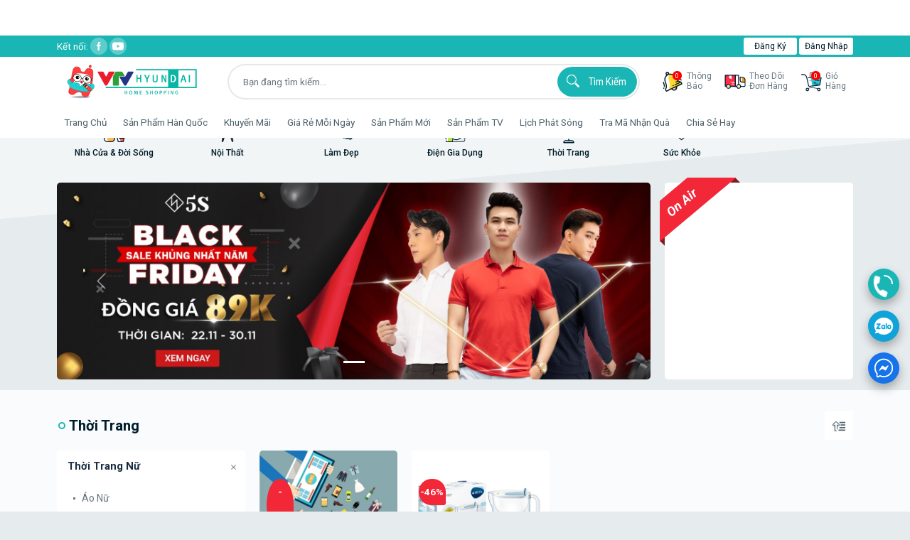

--- FILE ---
content_type: text/html; charset=UTF-8
request_url: https://webdev.vtvhyundai.vn/shoppingMall/category/trang-suc.10000072&10000235&2
body_size: 101197
content:
<!DOCTYPE html>
<html lang="en">
<head>
    	<!-- Google Tag Manager -->
<script>(function(w,d,s,l,i){w[l]=w[l]||[];w[l].push({'gtm.start':
new Date().getTime(),event:'gtm.js'});var f=d.getElementsByTagName(s)[0],
j=d.createElement(s),dl=l!='dataLayer'?'&l='+l:'';j.async=true;j.src=
'https://www.googletagmanager.com/gtm.js?id='+i+dl;f.parentNode.insertBefore(j,f);
})(window,document,'script','dataLayer','GTM-5VZB6T6N');</script>
<!-- End Google Tag Manager -->
<!-- START Google Site Verification Meta Tag Hieulnm 300719--><meta name="google-site-verification" content="oSDkIPpd-SG8rRt04icNhyep3gvW1L7iKuH6eocqDpI"/><!-- END Google Site Verification Meta Tag--><meta http-equiv="Content-Script-Type" content="text/javascript"><meta http-equiv="Content-Style-Type" content="text/css"><meta http-equiv="X-UA-Compatible" content="IE=edge,chrome=1"><link href="/favicon.ico" rel="shortcut icon" type="image/x-icon"/><link rel="icon" href="/favicon.ico"/><meta name="viewport" content="width=device-width, initial-scale=1, maximum-scale=1"/><meta http-equiv="Content-Type" content="text/html; charset=utf-8"/><meta name="author" content="vtvhyundai home shopping"/><meta property="fb:app_id" content="482512472268115"/><title>Mua sản phẩm Thời trangvới nhiều ưu đãi siêu hấp dẫn.</title><meta name="title" content="Thời trang"><meta property="og:title" content="Thời trang"><meta name="description" content=" Lorem ipsum dolor sit amet, consectetur adipiscing elit. Donec maximus magna vel facilisis lacinia. Morbi scelerisque viverra ligula nec rutrum. Maecenas eu turpis ultrices, aliquet"/><meta property="og:description" content=" Lorem ipsum dolor sit amet, consectetur adipiscing elit. Donec maximus magna vel facilisis lacinia. Morbi scelerisque viverra ligula nec rutrum. Maecenas eu turpis ultrices, aliquet"/><meta name="keywords" content="Thời trang"/><meta property="og:image" content="https://image.vtvhyundai.vn/goods/315/60000315_1_500.jpg"><meta name="url" property="og:url" content="Lấy link category"><script>document.querySelector("meta[name=\"url\"]").setAttribute("content",window.location.href);</script><script type="text/javascript">






















var googleClientId = '614188142237-js4as1d44sapjjk8v98bp2e655uj65uu.apps.googleusercontent.com'
var fbAppId = '773728066909682' 

</script><meta name="robots" content="INDEX,FOLLOW"><link rel="stylesheet" type="text/css" href="/resource/css/bootstrap.min.css"><link rel="stylesheet" type="text/css" href="/resource/css/style.css?202507221212"><link rel="stylesheet" type="text/css" href="/resource/css/owl.carousel.css"><link rel="stylesheet" type="text/css" href="/resource/css/responsive.css?202410301127"><script src="/resource/js/lib/jquery.js"></script><script src="/resource/js/lib/popper.min.js"></script><script src="/resource/js/lib/bootstrap.min.js"></script><script src="/resource/js/lib/owl.carousel.min.js"></script><script type="text/javascript" src="/resource/js/lib/plugin.js"></script><script type="text/javascript" src="/resource/js/uiscript.js"></script><script type="text/javascript" src="/resource/js/cwareCommon.js"></script><script type="text/javascript" src="/resource/js/Constant.js"></script><script type="text/javascript" src="/resource/js/comUtil.js"></script><script type="text/javascript" src="/resource/messages/vn/message-common.js?v=202505051515"></script><script src="/resource/js/lib/jquery.elevatezoom.js"></script><script type="text/javascript" src="/resource/js/analytics.js.download"></script><script type="text/javascript" src="/resource/js/lib/qrcode.min.js"></script><script>jQuery.support.cors=!0;function removeStr(arg0,arg1){if(arg0==""||arg1=="")return"";var str=arg0;var i=0;var pos_str=0;var rtn_str="";while(i<str.length){pos_str=str.indexOf(arg1,i);if(pos_str==-1){rtn_str+=str.substring(i,str.length);break}else{rtn_str+=str.substring(i,pos_str);i=pos_str+1}}
return rtn_str}
function languageChange(obj){var dns;dns=location.href;dns=removeStr(dns,"#");if(dns.match(/lang=/)){dns=dns.substring(0,dns.length-2)+obj}else{if(dns.indexOf("?")>0){dns=dns+"&lang="+obj}else{dns=dns+"?lang="+obj}}
window.location.href=dns}</script>
<!-- Google tag (gtag.js) -->
<script async src="https://www.googletagmanager.com/gtag/js?id=AW-16936472013">
</script>
<script>
  window.dataLayer = window.dataLayer || [];
  function gtag(){dataLayer.push(arguments);}
  gtag('js', new Date());
  gtag('config', 'AW-16936472013');
</script>
    <script>
		jQuery(document).ready(function() {
			$("#loader-icon").hide();
    		//---------------Get category--------------
    		jQuery.ajax({
                type:'GET',
                url:'/categoryList',
                dataType:'json',
                
                success:function(result){   
                    if(result){
                        var html = '';
                        var data = result.categoryListLnb.categorylnb_4_10000001;
    					if(data){
    						html += '<ul>';
        					jQuery.each(data, function(idx, obj){
            					html += '<li class="cate-';
    							html += obj.categoryCode;
    							html += '">';
                                html += '<a href="';
            					html += obj.displayUrl;
            					html += '">';
    							html += '<span class="';
    							html += obj.categoryName;
    							html += '">';
            					html += obj.categoryName;
    							html += '</span>';
                                html += '</a>';
                                html += '</li>';
        					});
    						html += '</ul>';
                        }
                        jQuery("#list-category").html(html);
                    }
                }
            });
		
			//Load more
			var hFooter = $('.footer').height();
			$(window).scroll(function() {
				var frm = document.processForm;
				var bottom = $(document).height() - $(window).height()- (hFooter/3 *2);
				
                if ($(document).scrollTop() > bottom) {
                	var row = frm.currentPage.value;
    				var allcount = Number(frm.totalCount.value);
    				var rowperpage = Number(20);
    				//row = row + rowperpage;
    			
    				if((row*rowperpage) <= allcount){
    					$("#loader-icon").show();
    					row = Number(row) + 1;
    					frm.currentPage.value = row;
    					
    					var dataString = $("#processForm").serialize();
    					jQuery.ajax({
							url: 'https://webdev.vtvhyundai.vn/category/findGoodsList?rowsPerPage=20',
    						type: 'get',
    						data: dataString,
    						dataType : "html",
                            success : function(html) {
								$("#loader-icon").hide();
                                if(html != null) {
            						//jQuery('#item-goods').html(html)
            						jQuery('#list-goods').append(html);
									frm.currentPage.value = row;
                                }
                            }
    					});
    				}
                } else {
                  
                }
            });
    		//End load more
		});
		
		function sortListGoods(orderType, brandCode){
			var frm = document.processForm;
			if(orderType != ''){
            	$('#orderType').val(orderType);
			}
			if(brandCode != ''){
            	$('#brandCode').val(brandCode);
			}
			frm.currentPage.value = 1;
            //var categoryCode = $('#categoryCode').val();
            //var subCategoryCode = $('#subCategoryCode').val();
            //var categoryCode = $('#categoryCode').val();
            //getGoodsListCate(categoryCode, subCategoryCode, '');
			getGoodsList();
        }

		function playVideo(vod_url){
            var player = 'https://www.youtube.com/embed/';
            var videoId = vod_url;
            var host = 'http://' + window.location.host;
            var html = '';
            videoId = videoId.substring(videoId.lastIndexOf('=')+1, videoId.length);
            player = player + videoId + '?autoplay=0&enablejsapi=1&origin=' + host + '&widgetid=1';
            
            html += '<iframe id="ytplayer" frameborder="0" allowfullscreen="1" title="YouTube video player"width="100%" src="';
            html += player;
            html += '"></iframe>';
            jQuery('#ytplayer').append(html);
        }
		
		function clickCat2(pCatCode, catCode, level){
			var activeId;
			var cat2s = document.getElementsByClassName("cat2");
			var list = document.getElementsByClassName("list-group-item-sub-cate");
			var isActive;
			var frm = document.processForm;
			
			if(pCatCode != ''){
				if(level == 6){
					activeId = 'is-active-'+cat2s[0].id;
    				jQuery('#'+cat2s[0].id).addClass("active");
    				$('#'+activeId).val(1);
    				jQuery('#collapse'+cat2s[0].id).addClass("show");
					findGoodsListCate(pCatCode, catCode, level);
				}else{
					//for pc
                    for (i = 0; i < cat2s.length; i++) {
        				activeId = 'is-active-'+cat2s[i].id;
        				isActive = $('#'+activeId).val();
                        if(cat2s[i].id == catCode){
        					if(isActive == 1){
        						jQuery('#'+cat2s[i].id).removeClass("active");
        						$('#'+activeId).val(0);
        						jQuery('#collapse'+cat2s[i].id).removeClass("show");
        					}else{
        						jQuery('#'+cat2s[i].id).addClass("active");
        						$('#'+activeId).val(1);
        						jQuery('#collapse'+cat2s[i].id).addClass("show");
        					}
                            
                        }else{
                            jQuery('#'+cat2s[i].id).removeClass("active");
        					$('#'+activeId).val(0);
        					jQuery('#collapse'+cat2s[i].id).removeClass("show");
                        }
                    }
					frm.currentPage.value = 1;
					getGoodsListCate(pCatCode, catCode, level);
					
					for (i = 0; i < list.length; i++) {
        				jQuery('#'+list[i].id).removeClass("active");
        			}
					
					//for mobile
					var cateL5s = document.getElementsByClassName("cate-l5");
					if(cateL5s != undefined){
						for (var j = 0; j < cateL5s.length; j++) {
							activeId = cateL5s[j].id;
							if(activeId.lastIndexOf(catCode) != -1){
								jQuery('#'+cateL5s[j].id).addClass("active");
							}else{
								jQuery('#'+cateL5s[j].id).removeClass("active");
							}
						}
					}
				}
			}else{
				level = 5;
				activeId = 'is-active-'+cat2s[0].id;
				jQuery('#'+cat2s[0].id).addClass("active");
				$('#'+activeId).val(1);
				jQuery('#collapse'+cat2s[0].id).addClass("show");
				
				frm.currentPage.value = 1;
				getGoodsListCate(catCode, cat2s[0].id, level);
				
				for (i = 0; i < list.length; i++) {
    				jQuery('#'+list[i].id).removeClass("active");
    			}
			}
		}
		
		function findGoodsListCate(pCategoryCode, categoryCode, level){
    		var frm = document.processForm;
    		var id = 'list-group-item-'+categoryCode;
    		var list = document.getElementsByClassName("list-group-item-sub-cate");
    		for (i = 0; i < list.length; i++) {
    			if(list[i].id == id){
    				jQuery('#'+id).addClass("active");
    			}else{
    				jQuery('#'+list[i].id).removeClass("active");
    			}
    		}
    		frm.currentPage.value = 1;
    		if(level == ''){
    			frm.isSubCategory.value = 0;
    		}else if(level == 5){
    			frm.isSubCategory.value = 1;
    		}else if(level == 6){
    			frm.isSubCategory.value = 2;
    		}
    		frm.categoryCode.value = pCategoryCode;
    		frm.subCategoryCode.value = categoryCode;
    		getGoodsList();
    		//getGoodsListCate(pCategoryCode, categoryCode,level);
    	}
    	
    	function getGoodsList(){
    		var frm = document.processForm;
    		
    		var dataString = $("#processForm").serialize();
    		jQuery.ajax({
    			type : "get",
    			url : 'https://webdev.vtvhyundai.vn/category/findGoodsList?',
    			data: dataString,
    			dataType : "html",
    			success : function(html) {
    				if(html != null) {
    					//var itemGoods = document.getElementById('item-goods');
    					//itemGoods.parentNode.removeChild(itemGoods); 
    					jQuery('#list-goods').html(html)
    					//jQuery('#item-goods').append(html);
    				}
    			}
    		});
    	}
		
		function getGoodsListCate(categoryCode, subCategoryCode, categoryLevel){
			var isSubCategory = 0, cateCode = categoryCode;
			if(categoryLevel == ''){
				isSubCategory = $('#isSubCategory').val();
			}else if(categoryLevel == 5){
				isSubCategory = 1;
				cateCode = subCategoryCode;
			}else if(categoryLevel == 6){
				isSubCategory = 2;
				cateCode = subCategoryCode;
			}
			//$('#isSubCategory').val(isSubCategory);
			//$('#categoryCode').val(cateCode);
			var frm = document.processForm;
			frm.isSubCategory.value = isSubCategory;
			frm.categoryCode.value = cateCode;
			
			var dataString = $("#processForm").serialize();
    		jQuery.ajax({
                type : "get",
                url : 'https://webdev.vtvhyundai.vn/findGoodsListCate?',
				data: dataString,
                dataType : "html",
                success : function(html) {
                    if(html != null) {
						//var itemGoods = document.getElementById('item-goods');
						//itemGoods.parentNode.removeChild(itemGoods); 
						jQuery('#list-goods').html(html)
						//jQuery('#item-goods').append(html);
                    }
                }
            });
		}
		
		
		function brandCheckedChange(type, chkBrandCode) {
			var className = 'brand-check-'+type;
			var checkList = document.getElementsByClassName(className);
			
        	var brandCodeHaveSelected = document.getElementById("brandCode").value;
			
			for (i = 0; i < checkList.length; i++) {
				if(checkList[i].id == chkBrandCode){
					if(checkList[i].checked == true){
						if(brandCodeHaveSelected == ''){
                            document.getElementById("brandCode").value  = chkBrandCode;
                        }else{
                            document.getElementById("brandCode").value  = brandCodeHaveSelected + 'x' + chkBrandCode;
                        }
					}else{
						if(brandCodeHaveSelected.indexOf('x' + chkBrandCode) > -1){
                            brandCodeHaveSelected = brandCodeHaveSelected.replace('x' + chkBrandCode, '');
                        }else{
                            if(brandCodeHaveSelected.indexOf(chkBrandCode + 'x') > -1){
                                brandCodeHaveSelected = brandCodeHaveSelected.replace(chkBrandCode + 'x', '');
                            }else{
                                brandCodeHaveSelected = brandCodeHaveSelected.replace(chkBrandCode,'');
                            }
                        }
                        document.getElementById("brandCode").value = brandCodeHaveSelected;
					}
					break;
				}
			}
			
        	var brandCode = document.getElementById("brandCode").value;
        	var priceLevel = document.getElementById("priceLevel").value;
        	//getCategoryGoodsByBrand(brandCode, priceLevel, '1');
			sortListGoods('', brandCode);
    	}
		
		function deleteWishList(goods_code, goodsdt_code) {
    		var goodsdtCodeArr = "001";
    		if (goodsdt_code != "" && goodsdt_code == null) {
                goodsdtCodeArr = goodsdt_code;
            } 
    		var forwardUrl = location.pathname;
            jQuery("#cwareAction").val("DELETE");
            jQuery("#forwardUrl").val(forwardUrl);
            jQuery("#goodsCodeArr").val(goods_code);  
            jQuery("#goodsdtCodeArr").val(goodsdtCodeArr);
            jQuery("#wishFrm").attr("action", "/mypage/wishlist").submit();
        }
	
		function putWishList(goods_code, categoryCode) {
            var frm = document.wishFrm;
        
            var goodsdtCode = "001";
            var goodsCode = goods_code;
        
                            if(confirm(getMessage('MSG_COMMON_NOT_LOGIN'))){
                    document.location = "https://webdev.vtvhyundai.vn/customer/login.do";
                }
                    }
	
		function moveWishList(){
            window.document.location.href = "/mypage/wishlist.do";
        }
    	
    	function showGoodsPopup(goodsCode){
    		jQuery('#goods-detail').html('');
            var param = {
                goods_code : goodsCode
            }
            jQuery.ajax({
                type:'GET',
                url:'/display/goodsPreview',
                dataType:'html',
                data:param,
                success:function(html){ 
                    if(html != ''){
                        jQuery('#goods-detail').html(html);
                        //jQuery('#goodsDetailModal').modal('toggle');
                    }
                },
                error:function(e){
                    console.log(e);
                    }
                });
        }
    </script>
</head>

<body class="animation">    
    <!-- Header -->
	
<script>
//Function convert string unicode
function unAccentUnicode(text){
    return text.replace(/à|á|ạ|ả|ã|â|ầ|ấ|ậ|ẩ|ẫ|ă|ằ|ắ|ặ|ẳ|ẵ/g, "a").replace(/\ /g, ' ').replace(/đ/g, "d").replace(/đ/g, "d").replace(/ỳ|ý|ỵ|ỷ|ỹ/g,"y").replace(/ù|ú|ụ|ủ|ũ|ư|ừ|ứ|ự|ử|ữ/g,"u").replace(/ò|ó|ọ|ỏ|õ|ô|ồ|ố|ộ|ổ|ỗ|ơ|ờ|ớ|ợ|ở|ỡ.+/g,"o").replace(/è|é|ẹ|ẻ|ẽ|ê|ề|ế|ệ|ể|ễ.+/g, "e").replace(/ì|í|ị|ỉ|ĩ/g,"i");
}

function checkUnicode(text){
	var dem = 0
	if(text != null && text != ''){
		var listText = text.split(" ");
		for(var i=0; i < listText.length; i++){
			//str.replace(/à|á|ạ|ả|ã|â|ầ|ấ|ậ|ẩ|ẫ|ă|ằ|ắ|ặ|ẳ|ẵ/g, "a");
			var in1 = listText[i].search(/à|á|ạ|ả|ã|â|ầ|ấ|ậ|ẩ|ẫ|ă|ằ|ắ|ặ|ẳ|ẵ|è|é|ẹ|ẻ|ẽ|ê|ề|ế|ệ|ể|ễ|ì|í|ị|ỉ|ĩ|ò|ó|ọ|ỏ|õ|ô|ồ|ố|ộ|ổ|ỗ|ơ|ờ|ớ|ợ|ở|ỡ|ù|ú|ụ|ủ|ũ|ư|ừ|ứ|ự|ử|ữ|ỳ|ý|ỵ|ỷ|ỹ|đ|À|Á|Ạ|Ả|Ã|Â|Ầ|Ấ|Ậ|Ẩ|Ẫ|Ă|Ằ|Ắ|Ặ|Ẳ|Ẵ|È|É|Ẹ|Ẻ|Ẽ|Ê|Ề|Ế|Ệ|Ể|Ễ|Ì|Í|Ị|Ỉ|Ĩ|Ò|Ó|Ọ|Ỏ|Õ|Ô|Ồ|Ố|Ộ|Ổ|Ỗ|Ơ|Ờ|Ớ|Ợ|Ở|Ỡ|Ù|Ú|Ụ|Ủ|Ũ|Ư|Ừ|Ứ|Ự|Ử|Ữ|Ỳ|Ý|Ỵ|Ỷ|Ỹ|Đ/g);
			if(in1 >= 0){
				dem = dem + 1;
			}
		}
		if(dem == listText.length){
		 	return 1;
		}else{
			return 0;
		}
	}
	//return flag;
}

//Get url parameter by name
function getUrlParameter(sParam,sPageURL) {
    //var sPageURL = decodeURIComponent(window.location.search.substring(1)),
      var  sURLVariables = sPageURL.split('?'),
        
        sParameterName,
        i;
    sURLVariables = sURLVariables[1].split('&');
    for (i = 0; i < sURLVariables.length; i++) {
        sParameterName = sURLVariables[i].split('=');

        if (sParameterName[0] === sParam) {
            return sParameterName[1] === undefined ? true : sParameterName[1];
        }
    }
}

//----------------Nuong add 12/7/2019-------------------------
function mobileUrlRouter(stringUrl){
    var index = -1;
    var returnURL;
    var stringUrlNew = '';
    var i = -1;
    if(stringUrl.indexOf('/category/')> -1){
        stringUrlNew = stringUrl.substring(stringUrl.indexOf('/category/')+9, stringUrl.length);
        if(stringUrlNew != ''){
            i = stringUrlNew.indexOf('/newarrival');
            if(i != -1){
                return '/page'+stringUrlNew.substring(0,11);
                //returnURL = '/page'+stringUrlNew.substring(0,11);
            }else{
                i = stringUrlNew.indexOf('/hotDeal');
                if(i != -1){
                    return '/page/hotdeal';
                }else{
                    i = stringUrlNew.indexOf('/brand');
                    if(i != -1){
                        var brandCode = getUrlParameter('brandCode', stringUrlNew);
                        return '/page/brand/'+brandCode;
                    }else{
                        i = stringUrlNew.indexOf('/showCategory');
                        if(i != -1){
                            var isSubCategory = getUrlParameter('isSubCategory', stringUrlNew);
                            var categoryCode = getUrlParameter('subCategoryCode', stringUrlNew);
                            if( categoryCode== undefined || isSubCategory == '0'){
                                categoryCode = getUrlParameter('categoryCode', stringUrlNew);
                            }
                            return '/page/category/'+categoryCode+'?isSubCategory='+isSubCategory;
                        }else{
                            i = stringUrlNew.indexOf('/eventView');
                            if(i != -1){
                                var boardCode = getUrlParameter('boardCode', stringUrlNew);
                                var boardNo = getUrlParameter('boardNo', stringUrlNew);
                                return '/page/event/' + boardCode + '/' + boardNo;
                            }
                        }
                    }
                }
            }
        }
    }else if(stringUrl.indexOf('/display/tvShoppingSchedule')> -1){
        return '/page/tvhotdeal';
    }else if(stringUrl.indexOf('/contents/')> -1){
        stringUrlNew = stringUrl.substring(stringUrl.indexOf('/contents/')+9, stringUrl.length);
        if(stringUrlNew != ''){
            i = stringUrlNew.indexOf('/eventBannerTop');
            if(i != -1){
                var category_code = getUrlParameter('categoryCode', stringUrlNew);
                var bannerSeq = getUrlParameter('bannerSeq', stringUrlNew);
                return '/page/promoProduct/' + category_code+'/'+bannerSeq;
            }else{
                i = stringUrlNew.indexOf('/eventmain');
                if(i != -1){
                    //var eventProCatCode = getUrlParameter('eventProCatCode', stringUrlNew);
                    return '/page/event';
                }
            }
        }
    }else if(stringUrl.indexOf('/shoppingMall/product/')> -1){
        var goods_code = stringUrl.substring(stringUrl.length-8, stringUrl.length);
        //Check for zalo
        if(!Number(goods_code)){
            index = stringUrl.indexOf('?')
            if(index > -1){
                stringUrl = stringUrl.substring(0, index);
                goods_code = stringUrl.substring(stringUrl.length-8, stringUrl.length);
                //alert(stringUrl);
            }
        }
        //End check for zalo
        return '/page/goods/' + goods_code;
    }
}
//----------------End Nuong add 12/7/2019-------------------------

//Mobile url router
/*function mobileUrlRouter(stringUrl){
    var index = -1;
    if(stringUrl.indexOf('/category/eventView')> -1){
        var boardCode = getUrlParameter('boardCode', stringUrl);
        var boardNo = getUrlParameter('boardNo', stringUrl);
        return '/page/event/' + boardCode + '/' + boardNo;
    }else {
        if (stringUrl.indexOf('/shoppingMall/product/') > -1) {
            //var goods_code = getUrlParameter('goods_code', stringUrl);
            var goods_code = stringUrl.substring(stringUrl.length-8, stringUrl.length);
            //Check for zalo
            if(!Number(goods_code)){
                index = stringUrl.indexOf('?')
                if(index > -1){
                    stringUrl = stringUrl.substring(0, index);
                    goods_code = stringUrl.substring(stringUrl.length-8, stringUrl.length);
                    //alert(stringUrl);
                }
            }
            //End check for zalo
            return '/page/goods/' + goods_code;
        } else {
            if (stringUrl.indexOf('/category/categorySub') > -1 || stringUrl.indexOf('/category/showCategory.do') > -1) {
                var category_code = getUrlParameter('categoryCode', stringUrl);
                return '/page/category/' + category_code;
            }else{
                if (stringUrl.indexOf('/contents/eventBannerTop.do') > -1) {
                    var category_code = getUrlParameter('categoryCode', stringUrl);
                    var bannerSeq = getUrlParameter('bannerSeq', stringUrl);
                    return '/page/promoProduct/' + category_code+'/'+bannerSeq;
                }
            }
        }
    }
}*/

//Get browser version 
function mobileBrowserFlag(){
    return(/(android|bb\d+|meego).+mobile|avantgo|bada\/|blackberry|blazer|compal|elaine|fennec|hiptop|iemobile|ip(hone|od)|iris|kindle|lge |maemo|midp|mmp|netfront|opera m(ob|in)i|palm( os)?|phone|p(ixi|re)\/|plucker|pocket|psp|series(4|6)0|symbian|treo|up\.(browser|link)|vodafone|wap|windows (ce|phone)|xda|xiino|android|ipad|playbook|silk/i.test(navigator.userAgent||navigator.vendor||window.opera)||/1207|6310|6590|3gso|4thp|50[1-6]i|770s|802s|a wa|abac|ac(er|oo|s\-)|ai(ko|rn)|al(av|ca|co)|amoi|an(ex|ny|yw)|aptu|ar(ch|go)|as(te|us)|attw|au(di|\-m|r |s )|avan|be(ck|ll|nq)|bi(lb|rd)|bl(ac|az)|br(e|v)w|bumb|bw\-(n|u)|c55\/|capi|ccwa|cdm\-|cell|chtm|cldc|cmd\-|co(mp|nd)|craw|da(it|ll|ng)|dbte|dc\-s|devi|dica|dmob|do(c|p)o|ds(12|\-d)|el(49|ai)|em(l2|ul)|er(ic|k0)|esl8|ez([4-7]0|os|wa|ze)|fetc|fly(\-|_)|g1 u|g560|gene|gf\-5|g\-mo|go(\.w|od)|gr(ad|un)|haie|hcit|hd\-(m|p|t)|hei\-|hi(pt|ta)|hp( i|ip)|hs\-c|ht(c(\-| |_|a|g|p|s|t)|tp)|hu(aw|tc)|i\-(20|go|ma)|i230|iac( |\-|\/)|ibro|idea|ig01|ikom|im1k|inno|ipaq|iris|ja(t|v)a|jbro|jemu|jigs|kddi|keji|kgt( |\/)|klon|kpt |kwc\-|kyo(c|k)|le(no|xi)|lg( g|\/(k|l|u)|50|54|\-[a-w])|libw|lynx|m1\-w|m3ga|m50\/|ma(te|ui|xo)|mc(01|21|ca)|m\-cr|me(rc|ri)|mi(o8|oa|ts)|mmef|mo(01|02|bi|de|do|t(\-| |o|v)|zz)|mt(50|p1|v )|mwbp|mywa|n10[0-2]|n20[2-3]|n30(0|2)|n50(0|2|5)|n7(0(0|1)|10)|ne((c|m)\-|on|tf|wf|wg|wt)|nok(6|i)|nzph|o2im|op(ti|wv)|oran|owg1|p800|pan(a|d|t)|pdxg|pg(13|\-([1-8]|c))|phil|pire|pl(ay|uc)|pn\-2|po(ck|rt|se)|prox|psio|pt\-g|qa\-a|qc(07|12|21|32|60|\-[2-7]|i\-)|qtek|r380|r600|raks|rim9|ro(ve|zo)|s55\/|sa(ge|ma|mm|ms|ny|va)|sc(01|h\-|oo|p\-)|sdk\/|se(c(\-|0|1)|47|mc|nd|ri)|sgh\-|shar|sie(\-|m)|sk\-0|sl(45|id)|sm(al|ar|b3|it|t5)|so(ft|ny)|sp(01|h\-|v\-|v )|sy(01|mb)|t2(18|50)|t6(00|10|18)|ta(gt|lk)|tcl\-|tdg\-|tel(i|m)|tim\-|t\-mo|to(pl|sh)|ts(70|m\-|m3|m5)|tx\-9|up(\.b|g1|si)|utst|v400|v750|veri|vi(rg|te)|vk(40|5[0-3]|\-v)|vm40|voda|vulc|vx(52|53|60|61|70|80|81|83|85|98)|w3c(\-| )|webc|whit|wi(g |nc|nw)|wmlb|wonu|x700|yas\-|your|zeto|zte\-/i.test((navigator.userAgent||navigator.vendor||window.opera).substr(0,4))); 
}

//facebook script load start
  window.fbAsyncInit = function() {
    FB.init({
      //appId      : '163663940652920',
      //appId      : '1500058450296480',
      appId      : fbAppId,
      xfbml      : true,
      //version    : 'v2.4'
      version    : 'v2.8'
    });
  };
  //LINH-PT- Change FB SDK 
  (function(d, s, id) {
      var js, fjs = d.getElementsByTagName(s)[0];
      if (d.getElementById(id)) return;
      js = d.createElement(s); js.id = id;
      js.src = "//connect.facebook.net/vi_VN/sdk.js#xfbml=1&version=v2.8";
      fjs.parentNode.insertBefore(js, fjs);
  }(document, 'script', 'facebook-jssdk'));
//facebook script load end

</script><!-- Google Tag Manager (noscript) 26/06/2024-->
<noscript><iframe src="https://www.googletagmanager.com/ns.html?id=AW-16936472013"
height="0" width="0" style="display:none;visibility:hidden"></iframe></noscript>
<!-- End Google Tag Manager (noscript) -->
<!-- analytics Script -->
<script type="text/javascript">
	var curLocation = location.href;
	var isIndex = location.pathname == "/" || location.pathname == "/index" || location.pathname == "/indextv";
	var listAutoKeyWord = [];
	
	jQuery(document).ready(function() {
		//$("#keywordSearch").attr("autocomplete", "off");
		 $(window).on("scroll", function() {
            if ($(".ui-autocomplete").is(":visible")) {
            jQuery("#keywordSearch").autocomplete("close");
            }
        });
		var host = window.location.pathname;
		var htmlLogo = '';
		if(host.indexOf('/index') > -1 || isIndex == true){
			htmlLogo += '<h1 class="logo">';
            htmlLogo += '<a href="/" title="logo"><img src="/resource/svg/logo-hp.svg" alt="logo-vtvhyundai"></a>';
            htmlLogo += '</h1>';
			jQuery("#logo").html(htmlLogo);
			document.getElementById("main-header").classList.add("header-home");
		}else{
			htmlLogo += '<p class="logo">';
            htmlLogo += '<a href="/" title="logo"><img src="/resource/svg/logo-hp.svg" alt="logo-vtvhyundai"></a>';
            htmlLogo += '</p>';
			jQuery("#logo").html(htmlLogo);
		}
		
		            0
        
		//---------------Get banner main top--------------
		jQuery.ajax({
            type:'GET',
            url:'https://apidev.vtvhyundai.vn/front/main/common-banner-list',
            dataType:'json',
			data:'areaCode=8000019&categoryCode=10000001',
            success:function(result){   
                //= Top banner  
                if(result.status==200){
					if(result.areaBannerList.length > 0){
                    	//console.log(result.areaBannerList[0].areaBannerList[0]);
						document.getElementById("space-header").classList.add("has-banner-top");
						document.getElementById("banner-top").href = result.areaBannerList[0].areaBannerList[0].linkUrl;
						document.getElementById("banner-top").title = result.areaBannerList[0].areaBannerList[0].bannerName;
						jQuery("#banner-top").css({
                            'background': 'url('+result.areaBannerList[0].areaBannerList[0].imagePath+')'
                        });
                    }else{
						jQuery("#banner-top").css({
                            'display': 'none'
                        });
					}
                }
            }
        });
		
		//---------------Get category--------------
        jQuery.ajax({
            type : "get",
            url : "/categoryList",
            dataType : "json",
            success : function(result) {
                if(result != '' && result != null){
					var cate = result.categoryListLnb.categorylnb_4_10000001;
					//console.log(cate);
					var html = '';
					jQuery.each(cate, function(idx, obj){
    					html += '<li>';
                        html += '<a href="';
    					html += obj.displayUrl;
    					html += '">';
    					html += obj.categoryName;
                        //DELETE START 2023/11/08 khangvh Edit the display screen on mobile -->
                        //html += '<img src="';
    					//html += '/resource/svg/icon/icon-svg_';
    					//html += obj.categoryCode;
    					//html += '-white.svg">';
                        //DELETE END 2023/11/08                
                        html += '</a>';
                        html += '</li>';
					});
					jQuery("#cate-list-moblie").html(html);
                }
            }   
        });
		
		//------------------- Search -----------------------
		selectKeyword(); /* list keyword */

		// UPDATE START 2023/08/24 Khangvh optimize the featured product search function
		//selectGoodsIndexDay(30); /* tìm phổ biến gần đây */
		//selectGoodsIndexDay(90); /* danh mục nổi bật */
        getProductOutstanding();
        getProductPopular();
        // UPDATE END 2023/08/24 

		//------------------- Search -----------------------
        jQuery("#goodsSearch").click(function() {
            var keyword = jQuery("#keywordSearch").val().replace(/^\s*|\s*$/g, "");
            //var searchCatCode = jQuery("#selectpicker").val().split('-');// array category code
            //var categoryCode = searchCatCode[0];
            //var subCategoryCode = searchCatCode[1];
            //jQuery("#categoryCode").val(categoryCode);
            //jQuery("#subCategoryCode").val(subCategoryCode);
			var frm = document.searchForm;
            
            if (keyword == "" || keyword == null) {
                alert(getMessage('MSG_COMMON_INPUT_SEARCH'));
                jQuery("#keywordSearch").val("");
                return false;
            }
            
            var re = /[~!@\#$%^&*\()\=+|\\/"<>']/gi;
                
            if(re.test(keyword)){
                alert(getMessage('MSG_SEARCH_NO_SPECIAL_CHAR'));
                jQuery("#keywordSearch").val("");
                event.preventDefault();
                return;
            }
             
			var flag = checkUnicode(keyword.toLowerCase());
			if(flag == 0){
				keyword = unAccentUnicode(keyword.toLowerCase());
				jQuery("#typeSearch").val(0);
			}else{
				jQuery("#typeSearch").val(1);
			}
         
			jQuery("#currentPage").val(1); // always return 1 result
			jQuery("#keywordSearchNew").val(encodeURIComponent(keyword));
            jQuery("#keywordSearch").val(keyword);
			if(frm.currentPage.value == ''){
				frm.currentPage.value = 1;
			}
			if(jQuery("#rowsPerPage").val() == ''){
				jQuery("#rowsPerPage").val(5);
			}
            var action = "https://webdev.vtvhyundai.vn/category/goodsSearch";
            
            jQuery("#searchForm").attr("action", action).submit();
        });
    });
	
	function selectKeyword(){
        jQuery.ajax({
            type:'GET',
            url:'https://apidev.vtvhyundai.vn/front/search/best-keyword',
            dataType:'json',
            data:'iDay=60', /* không cần keyword của 360 ngày chỉ dùng 60 ngày */
            success:function(data){  
                for(var i = 0 ; i < data.bestKeyWord.length;i++){
					if(i < 5){
                        str = data.bestKeyWord[i].searchWord;
                        str2 ='key'+i;
                       jQuery('#hotKeywords').append('<li><a class="keywords" onclick=\"tagSearch('+i+')" href="\#\">'+str.toLowerCase()+'</a><input type=\"hidden\" id=\"'+str2+'\" value=\"'+str+'\"></li>');
                	}
				}
				//jQuery("#keywordSearch").val('');
				//jQuery("#keywordSearchNew").val('');
            }
        });
    }
	var cateCode = '';
    // DELETE START 2023/08/24 Khangvh optimize the featured product search function
	/*function selectGoodsIndexDay(iDay){
        jQuery.ajax({
            type:'GET',
            url:'https://apidev.vtvhyundai.vn/front/search/best-keyword',
            dataType:'json',
			data:'iDay='+iDay,
            success:function(data){  
                for(var i = 0 ; i < data.bestKeyWord.length;i++){
					if(i < 4){
                    str = data.bestKeyWord[i].searchWord;
						keywordSearch(str, iDay);
						//console.log(re);
                	}
				}
				jQuery("#keywordSearch").val('');
				jQuery("#keywordSearchNew").val('');
            }
        });
    }*/
	// DELETE END 2023/08/24
	function selectGoodsIndex(iDay, j){
		jQuery("#search-popular").innerHTML = '';
		var html = '';
		jQuery.ajax({
            type:'POST',
            url:'https://webdev.vtvhyundai.vn/category/select-goods-index',
            dataType:'json',
			data:'iDay='+iDay+'&index='+j,
            success:function(result){   
                if(result.code == '200'){
					//var cateCode = '';
					if(iDay == 30){
						if(result.categoryGoodsList.length > 0){
							var categoryGoodsList = result.categoryGoodsList[0];
							html += '<div class="col-6">';
    						html += '<a class="keywords" onclick=\"searchKW(\'';
    						html += categoryGoodsList.keyWord;
    						html += '\');" href="\#\">';
                            html += '<img alt="'+ categoryGoodsList.webName + '" src="';
							//console.log(result.categoryGoodsList[0].goodsImagePath);
							//console.log(result.categoryGoodsList[0].imageFile1);
    						html += 'https://imgdev.vtvhyundai.vn'+ categoryGoodsList.goodsImagePath+categoryGoodsList.imageFile1;
							html += '"'; 
							html += 'onError="this.onerror=null; this.src='+'\'/resource/svg/placeholder_product.svg\'';
    						html += '">';
							if(categoryGoodsList.webName)
                            	html += categoryGoodsList.webName;
							else
								html += categoryGoodsList.goodsName;
    						html += '</a>';
                            html += '</div>';
						}
						jQuery('#search-popular').append(html);
					}else if(iDay == 90){
						if(result.categoryGoodsList.length > 0){
							var cate = result.categoryGoodsList[0];
							for(var i = 0; i < result.categoryGoodsList.length; i++){
								cate = result.categoryGoodsList[i];
								if(cateCode == ''){
    								cateCode = cateCode + cate.categoryCode;
									break;
    							}else{
									if(cateCode.indexOf(cate.categoryCode) == -1){
        								cateCode = cateCode + ',';
        								cateCode = cateCode + cate.categoryCode;
										break;
									}
    							}	
							}
							
							html += '<div class="col-6">';
                            html += '<a class="keywords" href="/shoppingMall/category/';
							html += cate.categoryName;
							html += '.';
    						html += cate.pCategoryCode;
							html += '&';
							html += cate.categoryCode;
							html += '&2';
    						html += '">';
							//console.log(cate.goodsImagePath);
							//console.log(cate.goodsImagePath+cate.imageFile1);
                            html += '<img alt="'+ cate.categoryName +'" src="';
    						html += 'https://imgdev.vtvhyundai.vn'+ cate.goodsImagePath+cate.imageFile1;
							html += '"'; 
							html += 'onError="this.onerror=null; this.src='+'\'/resource/svg/placeholder_product.svg\'';
    						html += '">';
                            html += cate.categoryName;
    						html += '</a>';
                            html += '</div>';
							jQuery('#search-best-goods').append(html);
						}
					}
                }
            }
        });
    }
	
	function selectAutoKeyword(){
        jQuery.ajax({
            type:'GET',
            url:'https://apidev.vtvhyundai.vn/front/search/all-keyword',
            dataType:'json',
            data:{},
            success:function(data){  
                for(var i = 0 ; i < data.autoKeyWord.length;i++){
					listAutoKeyWord.push(data.autoKeyWord[i].searchWord);
				}
				jQuery("#keywordSearch").autocomplete({
                  source: listAutoKeyWord
                });
            }
        });
    }
	
	function myOnInput(val){
		//alert(val);
		listAutoKeyWord = [];
		if(val != '' && val != undefined){
			document.getElementById("datalistOptions").classList.add("display-none")
		}else{
			document.getElementById("datalistOptions").classList.remove("display-none");
		}
		jQuery.ajax({
            type:'GET',
            url:'https://apidev.vtvhyundai.vn/front/search/all-keyword',
            dataType:'json',
			data:'searchWord='+val,
            success:function(data){  
                for(var i = 0 ; i < data.autoKeyWord.length;i++){
					listAutoKeyWord.push(data.autoKeyWord[i].searchWord);
				}
				jQuery("#keywordSearch").autocomplete({
                  source: listAutoKeyWord
                });
            }
        });
		return;
    }
	
	function tagSearch(cnt){
		//var action = 'https://webdev.vtvhyundai.vn/category/goodsSearch';
		jQuery("#currentPage").val(1); // always return 1 result;
		var keyword = jQuery("#key"+cnt).val();
        searchKW(keyword);
    }
		
	function custString(word){
		var wordcut = "";
		if(word.length > 30) {
			wordcut = word.substring(0,30);
		} else {
			wordcut = word;    
		}
		return wordcut;
	}

	function totalSearch(){
		var keyword = jQuery("#keywordSearch").val().replace(/^\s*|\s*$/g, "");
				
		if (keyword == "" || keyword == null) {
			alert(getMessage('MSG_COMMON_INPUT_SEARCH'));
			jQuery("#keywordSearch").val("");
			return false;
		}
		
		var re = /[~!@\#$%^&*\()\=+|\\/"<>']/gi;
			
		if(re.test(keyword)){
			alert(getMessage('MSG_SEARCH_NO_SPECIAL_CHAR')); //임시임. 나중에 프로퍼티로 바꿔야 함
			jQuery("#keywordSearch").val("");
			event.preventDefault();
			return;
		}
		//keyword = unAccentUnicode(keyword.toLowerCase()); 
		jQuery("#keywordSearch").val(keyword);
		jQuery("#keywordSearchNew").val(encodeURIComponent(keyword));
		jQuery("#searchFrm").attr("action", "https://webdev.vtvhyundai.vn/category/goodsSearch").submit();
	}

	function searchKW(key_word){
		var keyword = key_word.replace(/^\s*|\s*$/g, "");
		
		if (keyword == "" || keyword == null) {
            alert(getMessage('MSG_COMMON_INPUT_SEARCH'));
            jQuery("#keywordSearch").val("");
            return false;
        }
        
        var re = /[~!@\#$%^&*\()\=+|\\/"<>']/gi;
            
        if(re.test(keyword)){
            alert(getMessage('MSG_SEARCH_NO_SPECIAL_CHAR'));
            jQuery("#keywordSearch").val("");
            event.preventDefault();
            return;
        }
		var flag = checkUnicode(keyword.toLowerCase());
		if(flag == 0){
			keyword = unAccentUnicode(keyword.toLowerCase());
			jQuery("#typeSearch").val('0');
		}else{
			jQuery("#typeSearch").val('1');
		}
        jQuery("#keywordSearchNew").val(encodeURIComponent(keyword));
        jQuery("#keywordSearch").val(keyword);
        var action = "https://webdev.vtvhyundai.vn/category/goodsSearch";
        
        jQuery("#searchForm").attr("action", action).submit();
	}
	
    // DELETE START 2023/08/24 Khangvh optimize the featured product search function
	/*function keywordSearch(key_word, iDay){
	
		var keyword = key_word.replace(/^\s*|\s*$/g, "");
		
		if (keyword == "" || keyword == null) {
            alert(getMessage('MSG_COMMON_INPUT_SEARCH'));
            jQuery("#keywordSearch").val("");
            return false;
        }
        
        var re = /[~!@\#$%^&*\()\=+|\\/"<>']/gi;
            
        if(re.test(keyword)){
            alert(getMessage('MSG_SEARCH_NO_SPECIAL_CHAR'));
            jQuery("#keywordSearch").val("");
            event.preventDefault();
            return;
        }
         
		var flag = checkUnicode(keyword.toLowerCase());
		if(flag == 0){
			keyword = unAccentUnicode(keyword.toLowerCase());
			jQuery("#typeSearch").val('0');
		}else{
			jQuery("#keywordSearchNew").val(encodeURIComponent(keyword));
			jQuery("#typeSearch").val('1');
		}
        jQuery("#keywordSearch").val(keyword);
		
		var dataString = $("#searchForm").serialize();
		var html = '';
		jQuery.ajax({
            type:'POST',
            url:'https://webdev.vtvhyundai.vn/category/goodsKeyWord',
            dataType:'json',
			data:'typeSearch=1&keywordSearch='+keyword,
            //data:dataString,
            success:function(result){   
                if(result.code == '200'){
					//var cateCode = '';
                    if(result.categoryGoodsList.length > 0){
						if(iDay == 30){
							html += '<div class="col-6">';
                            //html += '<a class="keywords" href="';
    						//html += result.categoryGoodsList[0].displayURL;
    						html += '<a class="keywords" onclick=\"searchKW(\'';
    						html += keyword;
    						html += '\');" href="\#\">';
                            html += '<img src="';
							var imgPath = '';
							if(result.categoryGoodsList[0].imageFile1 != '' && result.categoryGoodsList[0].imageFile1 != null){
								imgPath = 'https://imgdev.vtvhyundai.vn' + result.categoryGoodsList[0].goodsImagePath + result.categoryGoodsList[0].imageFile1
							}else if(result.categoryGoodsList[0].imageFile2 != '' && result.categoryGoodsList[0].imageFile2 != null){
								imgPath = 'https://imgdev.vtvhyundai.vn' + result.categoryGoodsList[0].goodsImagePath + result.categoryGoodsList[0].imageFile2
							}else{
								imgPath = '/resource'+'/svg/placeholder_product.svg';
							}
							//console.log(imgPath);
    						html += imgPath;
							html += '"'; 
							html += 'onError="this.onerror=null; this.src='+'\'/resource/svg/placeholder_product.svg\'';
    						html += '">';
							if(result.categoryGoodsList[0].webName)
                            	html += result.categoryGoodsList[0].webName;
							else
								html += result.categoryGoodsList[0].goodsName;
    						html += '</a>';
                            html += '</div>';
							jQuery('#search-popular').append(html);
						}else if(iDay == 90){
							var cate = result.categoryGoodsList[0];
							for(var i = 0; i < result.categoryGoodsList.length; i++){
								cate = result.categoryGoodsList[i];
								if(cateCode == ''){
    								cateCode = cateCode + cate.categoryCode;
									break;
    							}else{
									if(cateCode.indexOf(cate.categoryCode) == -1){
        								cateCode = cateCode + ',';
        								cateCode = cateCode + cate.categoryCode;
										break;
									}
    							}	
							}
							
							html += '<div class="col-6">';
                            html += '<a class="keywords" href="/shoppingMall/category/';
							html += cate.categoryName;
							html += '.';
    						html += cate.pCategoryCode;
							html += '&';
							html += cate.categoryCode;
							html += '&2';
    						html += '">';
							var imgPath = '';
							if(cate.imageFile1 != '' && cate.imageFile1 != null){
								imgPath = 'https://imgdev.vtvhyundai.vn' + cate.goodsImagePath + cate.imageFile1
							}else if(cate.imageFile2 != '' && cate.imageFile2 != null){
								imgPath = 'https://imgdev.vtvhyundai.vn' + cate.goodsImagePath + cate.imageFile2
							}else{
								imgPath = '/resource'+'/svg/placeholder_product.svg';
							}
							//console.log(imgPath);
                            html += '<img src="';
    						html += imgPath;
							html += '"'; 
							html += 'onError="this.onerror=null; this.src='+'\'/resource/svg/placeholder_product.svg\'';
    						html += '">';
                            html += cate.categoryName;
    						html += '</a>';
                            html += '</div>';
							jQuery('#search-best-goods').append(html);
						}
					}
                }
            }
        });
	}*/
    // DELETE END 2023/08/24
    
    // ADD START 2023/08/24 Khangvh optimize the featured product search function
    function getProductOutstanding(){
		var html = '';
		jQuery.ajax({
            type:'POST',
            url:'https://webdev.vtvhyundai.vn/category/goodsKeyWord',
            dataType:'json',
			data:'typeSearch=1&keywordSearch=outstanding',
            success:function(result){   
                if(result.code == '200'){
                    if(result.categoryGoodsList.length != null && result.categoryGoodsList.length > 0){
                        for(var i = 0; i < result.categoryGoodsList.length; i++){
                            if(4 == i) break;
                            var cate = result.categoryGoodsList[i];
                    
                            html += '<div class="col-6">';
                            html += '<a class="keywords" href="/shoppingMall/category/';
                            html += cate.categoryName;
                            html += '.';
                            html += cate.pCategoryCode;
                            html += '&';
                            html += cate.categoryCode;
                            html += '&2';
                            html += '">';
                            var imgPath = '';
                            if(cate.imageFile1 != '' && cate.imageFile1 != null){
                                imgPath = 'https://imgdev.vtvhyundai.vn' + cate.goodsImagePath + cate.imageFile1
                            }else if(cate.imageFile2 != '' && cate.imageFile2 != null){
                                imgPath = 'https://imgdev.vtvhyundai.vn' + cate.goodsImagePath + cate.imageFile2
                            }else{
                                imgPath = '/resource'+'/svg/placeholder_product.svg';
                            }
                            html += '<img alt="' + cate.categoryName + '" src="';
                            html += imgPath;
                            html += '"'; 
                            html += 'onError="this.onerror=null; this.src='+'\'/resource/svg/placeholder_product.svg\'';
                            html += '">';
                            html += cate.categoryName;
                            html += '</a>';
                            html += '</div>';

                        }
						jQuery('#search-best-goods').append(html);
					}
                }
            }
        });   
	}

function getProductPopular(){
		var html = '';
		jQuery.ajax({
            type:'POST',
            url:'https://webdev.vtvhyundai.vn/category/goodsKeyWord',
            dataType:'json',
			data:'typeSearch=1&keywordSearch=popular',
            success:function(result){   
                if(result.code == '200'){
                    if( result.categoryGoodsList.length != null && result.categoryGoodsList.length > 0){
                        for(i = 0 ; i < 4 ; i++ ){
                            if(result.categoryGoodsList.length == i) {break;}

                            html += '<div class="col-6">';
                            html += '<a class="keywords" href="/shoppingMall/category/';
                            html += result.categoryGoodsList[i].categoryName;
                            html += '.';
                            html += result.categoryGoodsList[i].pCategoryCode;
                            html += '&';
                            html += result.categoryGoodsList[i].categoryCode;
                            html += '&2';
                            html += '">';
                            html += '<img alt="' + result.categoryGoodsList[i].categoryName + '" src="';
                            var imgPath = '';
                            if(result.categoryGoodsList[i].imageFile1 != '' && result.categoryGoodsList[i].imageFile1 != null){
                                imgPath = 'https://imgdev.vtvhyundai.vn' + result.categoryGoodsList[i].goodsImagePath + result.categoryGoodsList[i].imageFile1
                            }else if(result.categoryGoodsList[i].imageFile2 != '' && result.categoryGoodsList[i].imageFile2 != null){
                                imgPath = 'https://imgdev.vtvhyundai.vn' + result.categoryGoodsList[i].goodsImagePath + result.categoryGoodsList[i].imageFile2
                            }else{
                                imgPath = '/resource'+'/svg/placeholder_product.svg';
                            }
                            html += imgPath;
                            html += '"'; 
                            html += 'onError="this.onerror=null; this.src='+'\'/resource/svg/placeholder_product.svg\'';
                            html += '">';
                            if(result.categoryGoodsList[i].webName)
                                html += result.categoryGoodsList[i].webName;
                            else
                                html += result.categoryGoodsList[i].goodsName;
                            html += '</a>';
                            html += '</div>';
                        }
                    jQuery('#search-popular').append(html);
					}
                }
            }
        });
	}
    //ADD END 2023/08/24  

	function getNotification(){
		            if(confirm('Đăng nhập để xem thông báo')){
                document.location = "https://webdev.vtvhyundai.vn/customer/login.do?forwardUrl=/mypage/myOrderList?renewFlag=1";
            }
            return;
			}
</script>
<ul class="function-group">
    <li class="gotop" id="scroll" style="display: none;">
        <a href="#" data-bs-toggle="tooltip" data-bs-placement="left" title="Go top">
            <img src="/resource/svg/icon/icon-svg_up-arrow-black.svg" alt="go-top">
        </a>
    </li>
    <li class="call">
        <a href="tel:19007137" data-bs-toggle="tooltip" data-bs-placement="left" title="Call" >
			<img src="/resource/svg/icon/icon-svg_call-white.svg" alt="call-vtvhyundai">
            <span class="line-waves"></span>
        </a>            
    </li>
	<!-- <div class="zalo-chat-widget" data-oaid="1570487839672745775" data-welcome-message="VTV Hyundai rất vui khi được hỗ trợ bạn!" data-autopopup="15" data-width="" data-height=""></div>
	<script src="https://sp.zalo.me/plugins/sdk.js"></script> -->
    <li class="chat">
		<!-- UPDATE START 2023/07/20 Khangvh Update link zalo chat -->
        <!-- <a style="background: #0fa3da;" target="blank" href="https://zalo.me/1570487839672745775" data-bs-toggle="tooltip" data-bs-placement="left" title="Chat zalo" > -->
		<a class="d-flex justify-content-center align-items-center "style="background: #0fa3da;" target="blank" href="https://zalo.me/783902680438339590" data-bs-toggle="tooltip" data-bs-placement="left" title="Chat zalo" >
		<!-- UPDATE END 2023/07/20 -->
			<img src="/resource/svg/icon/icon-svg_logo-zalo.svg" alt="zalo-vtvhyundai">
		</a>
	</li> 
    <li class="chat">
		<!-- Messenger Plugin chat Code -->
    <!-- <div id="fb-root"></div>

    <div id="fb-customer-chat" class="fb-customerchat">
    </div>

    <script>
      var chatbox = document.getElementById('fb-customer-chat');
      chatbox.setAttribute("page_id", "167435380627711");
      chatbox.setAttribute("attribution", "biz_inbox");
      window.fbAsyncInit = function() {
        FB.init({
          xfbml            : true,
          version          : 'v11.0'
        });
      };

      (function(d, s, id) {
        var js, fjs = d.getElementsByTagName(s)[0];
        if (d.getElementById(id)) return;
        js = d.createElement(s); js.id = id;
        js.src = 'https://connect.facebook.net/vi_VN/sdk/xfbml.customerchat.js';
        fjs.parentNode.insertBefore(js, fjs);
      }(document, 'script', 'facebook-jssdk'));
    </script> -->
		<a class="d-flex justify-content-center align-items-center "style="background: #1773ea;" target="blank" href="https://m.me/VTVHyundaiHS" data-bs-toggle="tooltip" data-bs-placement="left" title="Chat Facebook" >
			<img src="/resource/svg/icon/icon-svg_messenger-white.svg" alt="messenger-vtvhyundai">
		</a>
	</li>
   
</ul>
<ul class="bar-bottom">
    <li>
        <span class="animation" id = "bar-bottom__menu">
            <img class="ico-black" src="/resource/svg/icon/icon-svg_menu-dot-black.svg" alt="menu-vtvhyundai">
            <img class="ico-green" src="/resource/svg/icon/icon-svg_menu-dot-green.svg" alt="menu-vtvhyundai">
			<i>Menu</i>
        </span>
        <!--UPDATE START 2023/11/08 khangvh Edit the display screen on mobile -->
        <!-- <ul>
			<li><a href="https://webdev.vtvhyundai.vn/category/productkorea.do">Sản phẩm hàn quốc</a></li>
            <li><a href="https://webdev.vtvhyundai.vn/shoppingMall/contents/su-kien-khuyen-mai.10000068">Khuyến Mãi</a></li>
            <li><a href="https://webdev.vtvhyundai.vn/category/hotDeal.do">Giá rẻ mỗi ngày</a></li>
            <li><a href="https://webdev.vtvhyundai.vn/category/newarrival.do">Sản phẩm mới</a></li>
            <li><a href="https://webdev.vtvhyundai.vn/category/producttv.do">sản phẩm TV</a></li>
            <li><a href="https://webdev.vtvhyundai.vn/display/tvShoppingSchedule.do">Lịch phát sóng</a></li>
        </ul>-->
        
        <ul id="cate-list-moblie">
            
        </ul>
        
        <!--UPDATE END 2023/11/08 -->
    </li>
    <li>
        <span class="animation" id="bar-bottom__account">
            <img class="ico-black" src="/resource/svg/icon/icon-svg_user-2-black.svg" alt="account-vtvhyundai">
            <img class="ico-green" src="/resource/svg/icon/icon-svg_user-2-green.svg" alt="account-vtvhyundai">
			<i>Tài khoản</i>
        </span>
        
        <ul id="bar-bottom__account--open">
                            <li><a href="https://webdev.vtvhyundai.vn/customer/join">Đăng ký</a></li>
                                    <li><a href="https://webdev.vtvhyundai.vn/customer/login.do?forwardUrl=/category/showCategory.do?categoryCode=10000072&subCategoryCode=10000235&isSubCategory=2&null">Đăng nhập</a></li>
                                    </ul>
    </li>              
    <li>
        <!-- <a class="animation" href="https://webdev.vtvhyundai.vn/mypage/notification"> -->
		<a class="animation" href="https://webdev.vtvhyundai.vn/contents/notice">
            <img class="ico-black" src="/resource/svg/icon/icon-svg_thong-bao-black.svg" alt="notice-vtvhyundai">
            <img class="ico-green" src="/resource/svg/icon/icon-svg_thong-bao-green.svg" alt="notice-vtvhyundai">
			 <i>Thông báo</i>
            <span>0</span>
        </a>
    </li>
    <li>
        <a class="animation" href="https://webdev.vtvhyundai.vn/mypage/myOrderList?renewFlag=1" >
            <img class="ico-black" src="/resource/svg/icon/icon-svg_theo-doi-don-hang-black.svg" alt="order-vtvhyundai">
            <img class="ico-green" src="/resource/svg/icon/icon-svg_theo-doi-don-hang-green.svg" alt="order-vtvhyundai">
			<i>Đơn hàng</i>
        </a>
    </li>
    <li>
        <a class="animation" href="https://webdev.vtvhyundai.vn/order/cart">
            <img class="ico-black" src="/resource/svg/icon/icon-svg_gio-hang-black.svg" alt="cart-vtvhyundai">
            <img class="ico-green" src="/resource/svg/icon/icon-svg_gio-hang-green.svg" alt="cart-vtvhyundai">
			<i>Giỏ hàng</i>
            <span>
				                    0
                			</span>
        </a>
    </li>
	<!--<li>
        <span class="animation fs-chat">
            <img class="ico-black" src="/resource/svg/icon/icon-svg_chat-black.svg">
            <img class="ico-green" src="/resource/svg/icon/icon-svg_chat-green.svg">
            <i>Chat</i>
        </span>
    </li>-->

</ul>
<div class="bar-bottom__secondary_background"></div>
<div class="menu-mobile">
    <span class="btn-menu-ac"></span>
    <span class="style-category-titel2">danh mục</span>
    <!--UPDATE START 2023/11/08 khangvh Edit the display screen on mobile -->
    <!--<ul id="cate-list-moblie"> </ul> -->
    <ul class="container-fluid">
    <li class="row index-tab">
            <a class="row" href="/">
                <img class="col-3" src="/resource/svg/icon/ic_home_menu.svg" alt="home-page">
                <span>Trang chủ</span>
            </a>
        </li>
        <li class="row korea-tab">
            <a class="row" href="https://webdev.vtvhyundai.vn/category/productkorea.do">
                <img class="col-3" src="/resource/svg/icon/ic_award.svg" alt="korean-product">
                <span>Sản phẩm hàn quốc</span>
            </a>
        </li>
        <li class="row event-tab">
            <a class="row" href="https://webdev.vtvhyundai.vn/shoppingMall/contents/su-kien-khuyen-mai.10000068">
                <img class="col-3" src="/resource/svg/icon/ic_gift.svg" alt="sale">
                <span>Khuyến Mãi</span>
            </a>
        </li>
        <li class="row hotdeal-tab">
            <a class="row" href="https://webdev.vtvhyundai.vn/category/hotDeal.do">
                <img class="col-3" src="/resource/svg/icon/ic_discount.svg" alt="flash-sale">
                <span>Giá rẻ mỗi ngày</span>
            </a>
        </li>
        <li class="row newarrival-tab">
            <a class="row" href="https://webdev.vtvhyundai.vn/category/newarrival.do">
                <img class="col-3" src="/resource/svg/icon/ic-new-box.svg" alt="new-arrival">
                <span>Sản phẩm mới</span>
            </a>
        </li>
        <li class="row tv-tab">
            <a class="row" href="https://webdev.vtvhyundai.vn/category/producttv.do">
                <img class="col-3" src="/resource/svg/icon/ic_tv.svg" alt="tv-product">
                <span>sản phẩm TV</span>
            </a>
        </li>
        <li class="row broadcastSchedule-tab">
            <a class="row" href="https://webdev.vtvhyundai.vn/display/tvShoppingSchedule.do">
                <img class="col-3" src="/resource/svg/icon/ic_video.svg" alt="schedule">
                <span>Lịch phát sóng</span>
            </a>
        </li>
        <li class="row lottery-tab">
            <a class="row" href="https://webdev.vtvhyundai.vn/contents/danh-sach-trung-thuong">
                <img class="col-3" src="/resource/svg/icon/barcode-mobile.svg" alt="lottery">
                <span>Tra mã nhận quà</span>
            </a>
        </li>
        <li class="row article-tab">
            <a class="row" href="https://webdev.vtvhyundai.vn/chia-se-hay">
                <img class="col-3" src="/resource/svg/icon/news.svg" alt="lottery">
                <span>Chia sẻ hay</span>
            </a>
        </li>
    </ul>
    <span class="style-category-titel2">Tài khoản</span>
     <ul class="container-fluid">
        <li class="row">
                                         <a class="row" href="https://webdev.vtvhyundai.vn/customer/login.do?forwardUrl=/category/showCategory.do?categoryCode=10000072&subCategoryCode=10000235&isSubCategory=2&null">
                <img class="col-3" src="/resource/svg/icon/login.svg" alt="login">
                <span>Đăng nhập</span>
                </a>  
                                    </li>
    </ul>
    <!--UPDATE END 2023/11/08-->
    <!-- <p>1900 7137<br><span>hoạt động 24/7</span><img src="svg/icon/icon-svg_hotline-white.svg"></p> -->
</div>
<!-- nếu có banner top thêm class "has-banner-top" vào space-header -->
<div id="space-header" class="space-header"></div>
<!-- nếu header là của trang chủ thêm class header-home  vào section main header -->

<section id="main-header" class="main-header animation">
	<!-- banner-top -->
    <div class="banner-top">
        <a id="banner-top" class="animation" href="#">
        </a>
    </div>
    
    <div class="top animation">
        <div class="container">
            <div class="row">
                <div class="col-7 menu-top">
                    <ul>
                        <span>Kết nối:</span>
                        <li>
                            
                            <a class="icon" target="_blank" href="https://www.facebook.com/VTVHyundaiHS"><img src="/resource/svg/icon/icon-svg_logo-facebook.svg" alt="facebook"></a></span>
                        </li>
                        <li>
                            <a class="icon" target="_blank" href="https://www.youtube.com/channel/UCqHb_dEErOIq8nUtMdd_5kQ"><img src="/resource/svg/icon/icon-svg_logo-youtube-white.svg" alt="youtube"></a></span>
                        </li>
                    </ul>
                </div>
                <div class="col-5 menu-top">
                    <ul class="text-end">
						    						<li><a href="https://webdev.vtvhyundai.vn/customer/join">Đăng ký</a></li>
                            																                                <li><a href="https://webdev.vtvhyundai.vn/customer/login.do?forwardUrl=/category/showCategory.do?categoryCode=10000072^subCategoryCode=10000235^isSubCategory=2^null">Đăng nhập</a></li>
                                                                        </ul>
                </div>
            </div>
        </div>
    </div>
    <div class="container header">
		<span class="btn-search-ac"><img src="/resource/svg/icon/icon-svg_search-white.svg" alt=""></span>
        <span class="btn-menu-ac"></span>
        <div id="logo"></div>
        <div class="wrap-fs-header">
			<form name="searchForm" id="searchForm" method="get" class="form-inline" role="search" autocomplete="off">
				<div class="search-header">
					<input name="typeSearch" id="typeSearch" type="hidden">
					<input name="rowsPerPage" id="rowsPerPage" type="hidden"  value="20" >
					<input name="currentPage" id="currentPage" type="hidden"  value="1" >

					<input class="form-control" list="datalistOptions" id="keywordSearch" placeholder="Bạn đang tìm kiếm..." name="keywordSearch" oninput="myOnInput(this.value)">
            		<!-- <input name="keywordSearch" id="keywordSearch" onkeypress="if(event.keyCode == 13) return totalSearch();" class="form-control mr-sm-2" type="search" placeholder="Bạn đang tìm kiếm..." aria-label="Search"> -->
            		<input name="keywordSearchNew" id="keywordSearchNew" type="hidden" value ="" >
                    <button id="goodsSearch" type="submit" class="btn-dack-style"><img src="/resource/svg/icon/icon-svg_search-white.svg" alt="search">Tìm kiếm</button>
					
					<div class="search-sugges" id="datalistOptions">
                        <!-- thống kê theo thời gian 1 năm -->
                        <ul id="hotKeywords">
                           
                        </ul>
                        <hr>
                        <!-- thống kê theo thời gian 30 ngày -->
                        <!-- lấy hình ảnh của sp hót nhất của từ khóa làm hình đại diện cho từ khóa -->
                        <h6>Tìm kiếm phổ biến gần đây</h6>
                        <div id="search-popular" class="row">
                            
                        </div>
                        <hr>
                        <!-- thống kê theo thời gian 3 tháng  (sub 3) -->
                        <!-- lấy hình ảnh của sp hót nhất của từ khóa làm hình đại diện cho từ khóa -->
                        <h6>Danh mục nổi bật</h6>
                        <div id="search-best-goods" class="row">
                            
                        </div>
                    </div>
				</div>
			</form>
		 
            <ul class="icon-fs-header">                    
                <li>
                    <!-- <a class="notification" href="https://webdev.vtvhyundai.vn/mypage/notification" data-bs-toggle="tooltip" title="Thông báo">thông<br>báo<span>0</span></a> -->
					<a class="notification" href="https://webdev.vtvhyundai.vn/contents/notice" data-bs-toggle="tooltip" title="Thông báo">thông<br>báo<span>0</span></a>
                </li>
                <li>
					<a class="tracking-orders" href="https://webdev.vtvhyundai.vn/mypage/myOrderList?renewFlag=1" data-bs-toggle="tooltip" title="Theo dõi đơn hàng">Theo dõi<br>đơn hàng</a>
                </li>
                <li>
                    <a class="cart" href="https://webdev.vtvhyundai.vn/order/cart"  data-bs-toggle="tooltip" title="Giỏ hàng">
						Giỏ<br>Hàng<span>
							                                0
                            						</span>
					</a>
                </li>
            </ul>
        </div>
        <span class="close-search animation"></span>
        <span class="close-menu animation"></span>
    </div>
    <div class="container menu-dt animation">
        <div class="main-menu">
            <ul>
                <li class="index-tab"><a class="animation" href="/">Trang Chủ</a></li>
				<li class="korea-tab"><a class="animation" href="https://webdev.vtvhyundai.vn/category/productkorea.do">Sản phẩm hàn quốc</a></li>
                <li class="event-tab"><a class="animation" href="https://webdev.vtvhyundai.vn/shoppingMall/contents/su-kien-khuyen-mai.10000068">Khuyến Mãi</a></li>
                <li class="hotdeal-tab"><a class="animation" href="https://webdev.vtvhyundai.vn/category/hotDeal.do">Giá rẻ mỗi ngày</a></li>
                <li class="newarrival-tab"><a class="animation" href="https://webdev.vtvhyundai.vn/category/newarrival.do">Sản phẩm mới</a></li>
                <li class="tv-tab"><a class="animation" href="https://webdev.vtvhyundai.vn/category/producttv.do">Sản phẩm TV</a></li>
                <li class="broadcastSchedule-tab"><a class="animation" href="https://webdev.vtvhyundai.vn/display/tvShoppingSchedule.do">Lịch phát sóng</a></li>
                <li class="lottery-tab"><a class="animation" href="https://webdev.vtvhyundai.vn/contents/danh-sach-trung-thuong">Tra mã nhận quà</a></li>
                <li class="article-tab"><a class="animation" href="https://webdev.vtvhyundai.vn/chia-se-hay">Chia sẻ hay</a></li>
							</ul>
        </div>
        <div class="header-hotline">
            <span>1900 7137</span>
        </div>                        
    </div>
</section>
 
<script>

    function isDropdownDisplay(elm){
        return elm.css('display')!=='none';
    }
    function handleBarBottomMenuClick(){
        $('#cate-list-moblie').toggle(150);
        $('#bar-bottom__menu .ico-green').toggle().promise().done(function() {
            if ($(this).css('display') === 'inline') {
                    $(this).css('display', 'block');
            }
        });
        $('#bar-bottom__menu .ico-black').toggle();
        $('.bar-bottom__secondary_background').toggle();

    }
    function handleBarBottomAccountClick() {
        $('#bar-bottom__account--open').toggle(150);
        $('#bar-bottom__account .ico-green').toggle().promise().done(function() {
            if ($(this).css('display') === 'inline') {
                    $(this).css('display', 'block');
            }
        })
        $('#bar-bottom__account .ico-black').toggle();
        $('.bar-bottom__secondary_background').toggle();
    }
    jQuery('#bar-bottom__menu').click(()=>{
        handleBarBottomMenuClick();
        if(isDropdownDisplay(jQuery('#bar-bottom__account--open'))){
            handleBarBottomAccountClick();
        }
    })
    jQuery('#bar-bottom__account').click(()=>{
        handleBarBottomAccountClick()
        if(isDropdownDisplay(jQuery('#cate-list-moblie'))){
            handleBarBottomMenuClick();
        }
    })
    jQuery('.bar-bottom__secondary_background').click((event)=>{
        if(isDropdownDisplay(jQuery('#bar-bottom__account--open'))){
            handleBarBottomAccountClick();
        }
        if(isDropdownDisplay(jQuery('#cate-list-moblie'))){
            handleBarBottomMenuClick();
        }
        jQuery('.bar-bottom__secondary_background').hide();
    })
    
    //planshop
    //Added by NUONG-VT
    var is_root = location.pathname == "/" || location.pathname == "/index" || location.pathname == "/indextv";
    
    if(curLocation.indexOf('category/newarrival')>0){
        jQuery('.newarrival-tab').addClass('active');
    }else if(curLocation.indexOf('/contents/eventmain')>0 || curLocation.indexOf('/contents/su-kien-khuyen-mai')>0){
        jQuery('.event-tab').addClass('active');
    }else if(curLocation.indexOf('category/hotDeal')>0){
        jQuery('.hotdeal-tab').addClass('active');
    }else if(curLocation.indexOf('display/tvShoppingSchedule.do')>0){
        jQuery('.broadcastSchedule-tab').addClass('active');
	}else if(curLocation.indexOf('category/producttv.do')>0){
        jQuery('.tv-tab').addClass('active');
    }else if(curLocation.indexOf('category/productkorea.do')>0){
        jQuery('.korea-tab').addClass('active');
    }else if(curLocation.indexOf('/contents/danh-sach-trung-thuong')>0){
        jQuery('.lottery-tab').addClass('active');
    }else if(curLocation.indexOf('/chia-se-hay')>0){
        jQuery('.article-tab').addClass('active');
	}else if(is_root == true){
        jQuery('.index-tab').addClass('active');
        
    }
</script>
    <!-- End Header -->
    
    <div class="wap-category hidden-mb-sm margin-b-sm"> 
        <div class="bar-menu2 full-width ">            
            <div id="list-category" class="container list-category">
                
            </div>            
        </div>
    </div>

    <section class="container">
        <div class="row">
			            <div class="col-lg-9 margin-b-sm">
                <div class="slider-banner-style1">
                    <div id="carouselExampleIndicators" class="carousel slide" data-bs-ride="carousel">
                        <ol class="carousel-indicators">
																								<li data-bs-target="#carouselExampleIndicators" data-bs-slide-to="0" class="active"></li>
															                        </ol>
                        <div class="carousel-inner">
																								<div class="carousel-item active">
																									<a href="#" title="[event detail] La dan ong phai co giay">	
																
                                <img src="https://imgdev.vtvhyundai.vn/banner/677/1000677.jpg" class="d-block w-100" alt="..."></a>
                            </div>
							                        </div>
                        <a class="carousel-control-prev" href="#carouselExampleIndicators" role="button" data-bs-slide="prev">
                            <span class="carousel-control-prev-icon" aria-hidden="true"></span>
                            <span class="visually-hidden">Previous</span>
                        </a>
                        <a class="carousel-control-next" href="#carouselExampleIndicators" role="button" data-bs-slide="next">
                            <span class="carousel-control-next-icon" aria-hidden="true"></span>
                            <span class="visually-hidden">Next</span>
                        </a>
                    </div>
                </div>
            </div>
			            <div class="col-lg-3 bg-white-pos  margin-b-sm">
                <div class="padding-sm">
                    <div class="onair">
                        <h2 class="titel-onair">On Air</h2>
                    </div>
                    <div class="row">  
						                    </div>
                </div>                    
            </div>
        </div>
    </section>


    <section class="bg-gradien-tb padding-b-lg">
        <div class="padding-t-md">
            <div class="container wap-content-category">
                <div class="position-category">
                    <div class="dropdown">
                        <button class="btn-dropmenu sort" type="button" id="dropdownMenuButton1" data-bs-toggle="dropdown" aria-expanded="false">
                            <img src="/resource/svg/icon/icon-svg_Sort-black.svg" alt="sort">
                        </button>
                        <ul class="dropdown-menu dropdown-menu-dark dropdown-menu-end" aria-labelledby="dropdownMenuButton1">
                            <li><a href="#" style="cursor: pointer;" class="dropdown-item" onclick="sortListGoods(2, '')">Sản phẩm mới</a></li>
                            <li><a href="#" style="cursor: pointer;"class="dropdown-item" onclick="sortListGoods(1, '')">Thương hiệu nổi bật</a></li>
                            <li><a href="#" style="cursor: pointer;"class="dropdown-item" onclick="sortListGoods(3, '')">Giá thấp</a></li>
                            <li><a href="#" style="cursor: pointer;"class="dropdown-item" onclick="sortListGoods(4, '')">Giá cao</a></li>
                        </ul>
                    </div>
                </div>
                  
                <div class="margin-b-sm">
                    <h1 class="titel-page-style1">Thời trang</h1>
                    <div class="wap-category hidden-dt">
                        <div class="list-sub-cat bar-menu3">
                            <ul>
                                <li><a id="cate-l5" class="cate-l5 active" href="">Tất cả</a></li>
																											
																				
									                                <li><a  href="#" id="cate-l5-10000084" class="cate-l5" onclick="clickCat2('10000072','10000084','5')">Thời trang nữ</a></li>
																											
																				
									                                <li><a  href="#" id="cate-l5-10000085" class="cate-l5" onclick="clickCat2('10000072','10000085','5')">Thời trang nam</a></li>
																											
																				
									                                <li><a  href="#" id="cate-l5-10000088" class="cate-l5" onclick="clickCat2('10000072','10000088','5')">Trang sức & Phụ kiện</a></li>
								                            </ul>
                        </div>
                    </div>                
                </div>
            
                <div class="row">
                    <div class="col-lg-3 hidden-mb margin-b-sm">
                        <div id='cssmenu' class="cssmenu">
                            <ul>
																																				<li class='has-sub open active'>
																			<a href="#" onclick="clickCat2('10000072','10000084','5')">Thời trang nữ</a>
										<input type="hidden" name="is-active-10000084" id="is-active-10000084" />
                                        											<ul style="display: block;">
																																																																																																																																																																																																																																																																																																																																																																																																																																																																																																																																																																																																																																																																				                                                                                                                                                                                                                                                																		
																											<li>
																																											<a href="#" id="list-group-item-10000135" onclick="findGoodsListCate('10000072','10000135','6')" class="list-group-item-sub-cate">	
																												Áo nữ</a></li>
																											<li>
																																											<a href="#" id="list-group-item-10000134" onclick="findGoodsListCate('10000072','10000134','6')" class="list-group-item-sub-cate">	
																												Đầm</a></li>
																											<li>
																																											<a href="#" id="list-group-item-10000136" onclick="findGoodsListCate('10000072','10000136','6')" class="list-group-item-sub-cate">	
																												Quần và Váy</a></li>
																											<li>
																																											<a href="#" id="list-group-item-10000232" onclick="findGoodsListCate('10000072','10000232','6')" class="list-group-item-sub-cate">	
																												Đồ ngủ, đồ mặc nhà nữ</a></li>
																											<li>
																																											<a href="#" id="list-group-item-10000138" onclick="findGoodsListCate('10000072','10000138','6')" class="list-group-item-sub-cate">	
																												Đồ lót nữ</a></li>
																										                                        </ul>
                                    </li>
                                																												<li class='has-sub'>
																			<a href="#" onclick="clickCat2('10000072','10000085','5')">Thời trang nam</a>
										<input type="hidden" name="is-active-10000085" id="is-active-10000085" />
                                        											<ul>
																																																																																																																																																																																																																																																																																																																																																																																																																																																																																																																																																																																																																																																																																											                                                                                                                                                                                                                                                																		
																											<li>
																																											<a href="#" id="list-group-item-10000140" onclick="findGoodsListCate('10000072','10000140','6')" class="list-group-item-sub-cate">	
																												Áo nam</a></li>
																											<li>
																																											<a href="#" id="list-group-item-10000141" onclick="findGoodsListCate('10000072','10000141','6')" class="list-group-item-sub-cate">	
																												Quần</a></li>
																											<li>
																																											<a href="#" id="list-group-item-10000233" onclick="findGoodsListCate('10000072','10000233','6')" class="list-group-item-sub-cate">	
																												Đồ ngủ, đồ mặc nhà nam</a></li>
																											<li>
																																											<a href="#" id="list-group-item-10000226" onclick="findGoodsListCate('10000072','10000226','6')" class="list-group-item-sub-cate">	
																												Đồ lót nam</a></li>
																										                                        </ul>
                                    </li>
                                																												<li class='has-sub'>
																			<a href="#" onclick="clickCat2('10000072','10000088','5')">Trang sức & Phụ kiện</a>
										<input type="hidden" name="is-active-10000088" id="is-active-10000088" />
                                        											<ul>
																																																																																																																																																																																																																																																																																																																																																																																																																																																																																																																																																																																																																																																																																																																		                                                                                                                                                                                                                                                																		
																											<li>
																																											<a href="#" id="list-group-item-10000235" onclick="findGoodsListCate('10000072','10000235','6')" class="list-group-item-sub-cate active">
																												Trang sức</a></li>
																											<li>
																																											<a href="#" id="list-group-item-10000150" onclick="findGoodsListCate('10000072','10000150','6')" class="list-group-item-sub-cate">	
																												Phụ kiện thời trang</a></li>
																											<li>
																																											<a href="#" id="list-group-item-10000234" onclick="findGoodsListCate('10000072','10000234','6')" class="list-group-item-sub-cate">	
																												Giày dép</a></li>
																										                                        </ul>
                                    </li>
                                                            </ul>
                        </div>
                        <div class="widget bg-white hidden-mb">
                            <h4>Thương hiệu</h4>
                            <hr>
																																																																																																																																																																																																																																																																																																																																																																															                                    <div class="form-check">
                                        <input class="form-check-input brand-check-1" type="checkbox" value="999999" id="999999" onclick="brandCheckedChange(1, '999999')">
                                        <label class="form-check-label" for="999999">
                                            etc
                                        </label>
                                    </div>
																																																																																																																																																																																																																																																																					                        </div>
                    </div>
                    <div id="item-goods" class="col-lg-9 margin-b-sm">
                        <div id="list-goods" class="row align-self-center">
														                                                                								
                                <div class="item-product col-md-3 col-sm-4 col-6 bg-white-pos margin-b-sm">
                                    <div class="product-tiem-style1 animation" >
                                        <div class="img-product-item">
                                            <a href="https://webdev.vtvhyundai.vn/shoppingMall/product/ff6-buydirect-broadcast.60000315" title="FF6-BuyDirect-Broadcast">
																								<img class="w-100" src="https://imgdev.vtvhyundai.vn/goods/315/60000315_1_500.jpg" alt="..." onError="this.onerror=null; this.src='/resource/svg/placeholder_product.svg'">
																							</a>
                                            <span id="wish-list-10000072-60000315" class="animation">
    											                    							<a href="#" onclick="putWishList('60000315', '10000072'); return false" class="status-pr">
                                                    <img class="unlike" src="/resource/svg/icon/icon-svg_like-line-white.svg" alt="unlike">
                                                </a>
																								
                                                <a href="#" data-bs-toggle="modal" data-bs-target="#goodsDetailModal" onclick="showGoodsPopup('60000315'); return false"><img src="/resource/svg/icon/icon-svg_search-white.svg" alt="preview"></a>
                                            </span>
                                        </div>
                                        <div class="content-pro-cat">
                                            <div class="d-table">   
                                                <div class="d-table-cell">
                                                    <div class="padding-lr-sm">
														                            						                            						                            																																														<a class="titel-product" href="https://webdev.vtvhyundai.vn/shoppingMall/product/ff6-buydirect-broadcast.60000315" title="FF6-BuyDirect-Broadcast">FF6-BuyDirect-Broadcast</a>
                            						                            						                                                        <p class="price price-sm">
															                																													<span class="old-price">200.000</span>
																																<br>
																<span class="sale-price">300.000</span>
																													</p>
                                                        <a href="https://webdev.vtvhyundai.vn/shoppingMall/product/ff6-buydirect-broadcast.60000315" class="btn-white-style  btn-block-lg">Mua ngay</a>
                                                    </div>                                                    
                                                    <ul class="info-product-item">
																																											<!--UPDATE Khangvh delete discount flag check condition -->
															<li class="sale"><span>--50%</span></li>
																												                                                    </ul>
                                                </div>
                                            </div>
                                        </div>
                                    </div>
                                </div>
							                                                                								
                                <div class="item-product col-md-3 col-sm-4 col-6 bg-white-pos margin-b-sm">
                                    <div class="product-tiem-style1 animation" >
                                        <div class="img-product-item">
                                            <a href="https://webdev.vtvhyundai.vn/shoppingMall/product/crazy-24yen-sao-cung-dinh-bo-10-hop-nuoc-yen-duong-phen-to-yen-182-hop-nuoc-yen-sao-duong-phen-22.30004449" title="[Crazy 24]YẾN SÀO CUNG ĐÌNH-Bộ 10 hộp nước yến đường phèn( tổ yến 18%)+2 hộp nước yến sào đường phèn 22%">
																								<img class="w-100" src="https://imgdev.vtvhyundai.vn/goods/637/30000637_1_500.jpg" alt="..." onError="this.onerror=null; this.src='/resource/svg/placeholder_product.svg'">
																							</a>
                                            <span id="wish-list-10000072-30004449" class="animation">
    											                    							<a href="#" onclick="putWishList('30004449', '10000072'); return false" class="status-pr">
                                                    <img class="unlike" src="/resource/svg/icon/icon-svg_like-line-white.svg" alt="unlike">
                                                </a>
																								
                                                <a href="#" data-bs-toggle="modal" data-bs-target="#goodsDetailModal" onclick="showGoodsPopup('30004449'); return false"><img src="/resource/svg/icon/icon-svg_search-white.svg" alt="preview"></a>
                                            </span>
                                        </div>
                                        <div class="content-pro-cat">
                                            <div class="d-table">   
                                                <div class="d-table-cell">
                                                    <div class="padding-lr-sm">
														                            						                            						                            																																														<a class="titel-product" href="https://webdev.vtvhyundai.vn/shoppingMall/product/crazy-24yen-sao-cung-dinh-bo-10-hop-nuoc-yen-duong-phen-to-yen-182-hop-nuoc-yen-sao-duong-phen-22.30004449" title="Bộ 10 Hộp Nước Yến Cung Đình  Đường Phèn (Tổ Yến 18%)">Bộ 10 Hộp Nước Yến Cung Đình  Đường Phèn (Tổ Yến 18%)</a>
                            						                            						                                                        <p class="price price-sm">
															                																													<span class="old-price">2.390.000</span>
																																<br>
																<span class="sale-price">1.290.000</span>
																													</p>
                                                        <a href="https://webdev.vtvhyundai.vn/shoppingMall/product/crazy-24yen-sao-cung-dinh-bo-10-hop-nuoc-yen-duong-phen-to-yen-182-hop-nuoc-yen-sao-duong-phen-22.30004449" class="btn-white-style  btn-block-lg">Mua ngay</a>
                                                    </div>                                                    
                                                    <ul class="info-product-item">
																																											<!--UPDATE Khangvh delete discount flag check condition -->
															<li class="sale"><span>-46%</span></li>
																												                                                    </ul>
                                                </div>
                                            </div>
                                        </div>
                                    </div>
                                </div>
														                        </div>
                        <!-- khách hàng scroll đên xuống sẽ load thêm sp  icon loading như bên dưới -->
                        <center>
                            <div id="loader-icon" class="spinner-border text-secondary" role="status">
                                <span class="visually-hidden">Loading...</span>
                            </div>
                        </center>
												<div class="bg-white margin-t-md padding-b-sm">
                        <div class="wap-info-category ">   
                            <p class="h4"><i>Thời trang</i></p>
                            <div class="padding-t-sm" id="info-category">
                                <p>Lorem ipsum dolor sit amet, consectetur adipiscing elit. Donec maximus magna vel facilisis lacinia. Morbi scelerisque viverra ligula nec rutrum. Maecenas eu turpis ultrices, aliquet nunc vel, cursus risus. Proin luctus urna a maximus laoreet. Suspendisse sagittis, sapien non scelerisque tempor, lectus eros sodales nunc, nec convallis ligula est id est. Curabitur mattis sem felis, euismod euismod dui ultrices eget. Ut lobortis nulla fringilla eros</p>
                            </div>
                            <div>   
                                <center><a href="#" class="more-info"><span>Xem thêm</span><span>ẩn thông tin</span></a></center>
                            </div>
                        </div>      
                        </div>
    					                    </div>
                </div>
            </div>
        </div>            
    </section>

    <!-- Footer-->
	<script type="text/javascript">
</script>
<section class="footer bg-white">
    <div class="container padding-t-md">
        <div class="row">
            <div class="col-lg-6 ">
                <p class="logo"><img src="/resource/svg/logo.svg" alt="vtvhyundai"></p>
                <h5 class="title-footer">CÔNG TY TNHH MUA SẮM TẠI NHÀ VTV-HYUNDAI</h5>
                <ul class="infomation-company">
                    <li class="add">Số 232/14, Võ Thị Sáu, Phường Võ Thị Sáu, Quận 3, Thành phố Hồ Chí Minh, Việt Nam</li>
                    <li class="email">cskh@vtvhyundai.vn</li>
                    <li class="phone">1900 7137 | Fax: 028-5406-3590</li>
                </ul>

            </div>
            <div class="col-lg-3">
                <h5 class="title-footer">Liên kết</h5>
				<ul>
                    <li><a href="/contents/aboutUs">Giới thiệu & liên hệ</a></li>
					<li><a target="_blank"href="http://news.vtvhyundai.vn/">Tư vấn mua sắm</a></li>
                    <li><a href="/contents/conditionOfUse">Điều khoản sử dụng</a></li>
                    <li><a href="/contents/privacyNotice">Chính sách bảo mật</a></li>
                    <li><a href="/contents/faq?type=1&faqCode=003">Đặt hàng & thanh toán</a></li>
                    <li><a href="/contents/faq?type=1&faqCode=004">Giao hàng</a></li>
                    <li><a href="/contents/regulationsChangeReturn">Đổi, trả hàng, bảo hành</a></li>
                </ul>
            </div>
            <div class="col-lg-3">
                <h5 class="title-footer">Trung tâm khách hàng</h5>
                <ul>
                    <li><span>Hotline 24/7: <b>1900 7137</b></span></li>
                    <li><a href="/contents/faq">Câu hỏi thường gặp</a></li>
                    <!--<li><a href="huong-dan-su-dung.html">Hướng dẩn sử dụng</a></li>-->
                </ul>
                <h5 class="title-footer">kết nối</h5>
                <ul>
                    <li><a target="_blank" href="https://www.youtube.com/channel/UCqHb_dEErOIq8nUtMdd_5kQ">youtube</a></li>
                    <li><a target="_blank" href="https://www.facebook.com/VTVHyundaiHS">facebook</a></li>
                </ul>
            </div>
            <div class="col-lg-6">
                <h5 class="title-footer">DOWNLOAD VTV-HYUNDAI APP</h5>
                <div class="download">
					<div class="qr-code">
                            <img src="/resource/img/appstore.png" alt="vtvhyundai-on-app">
                            <a target="_blank" class="btn-download" href="https://apps.apple.com/us/app/vtv-hyundai/id1146184315"><img src="/resource/img/apple-store.jpg" alt="vtvhyundai-appstore"></a>
                        </div>
                        <div class="qr-code">
                            <img src="/resource/img/chplay.png" alt="vtvhyundai-on-app">
                            <a target="_blank"class="btn-download" href="https://play.google.com/store/apps/details?id=com.vtvhyundai"><img src="/resource/img/google-store.jpg" alt="vtvhyundai-chplay"></a>
                        </div>    
                    </div>
            </div>
            <div class="col-lg-6">
                <h5 class="title-footer">Chấp nhận thanh toán</h5>
                <img class="pay" src="/resource/img/pay.jpg" alt="vtvhyundai-payment">
            </div>
        </div>
        <hr>
        <div class="copy-right text-center">
            <p>Copyright © 2015 <b>VTV-HYUNDAI HOME SHOPPING</b>. All Rights Reserved.</p>
            <a target="_blank" href="http://online.gov.vn/Home/WebDetails/21148"><img src="/resource/img/bocongthuong.jpg" alt="valid-certificate-vtvhyundai"></a>
        </div>
    </div>
</section>
    <!-- End Footer-->
	
	<form name="processForm" id="processForm" method="post" style="margin:0;display:none;">
        <input type="hidden" name="currentPage" value="1" id="currentPage">
    	<input type="hidden" name="categoryCode"  value="10000235"  id="categoryCode" />
    	<input type="hidden" name="subCategoryCode" value="10000235" id="subCategoryCode" />
    	<input type="hidden" name="isSubCategory" value="2" id="isSubCategory" />
        <input type="hidden" name="orderType" id="orderType" value="" />
    	<input type="hidden" name="totalCount" id="totalCount" value="2" />
    	<input type="hidden" name="brandCode" id="brandCode" />
        <input type="hidden" name="priceLevel" id="priceLevel" value="1" />
    </form>
	
	<form name="goodsView" style="margin:0;">
        <input type="hidden" name="goods_code" />
        <input type="hidden" name="category_code" value="10000072" />
        
    </form>

	<form name="wishFrm" id="wishFrm" method="post" style="margin:0">
        <input type="hidden" name="goods_code" value="" />
        <input type="hidden" name="goodsdt_code" value="" />
        <input type="hidden" name="category_code" value="10000072" />
        <input type="hidden" name="forwardUrl" value="" />
    	<input type="hidden" name="cwareAction"     id="cwareAction" />
        <input type="hidden" name="goodsCodeArr" id="goodsCodeArr" />
        <input type="hidden" name="goodsdtCodeArr" id="goodsdtCodeArr" />
    </form>

	<!-- Modal -->
	<div class="modal fade " id="goodsDetailModal" tabindex="-1" aria-labelledby="goodsDetailModalLabel" aria-hidden="true">
      <div class="modal-dialog modal-xl modal-dialog-centered modal-dialog-scrollable">
        <div class="modal-content">
          <div class="modal-header">
            <h4 class="modal-title" id="goodsDetailModalLabel">Chi tiết sản phẩm</h4>
            <button type="button" class="btn-close" data-bs-dismiss="modal" aria-label="Close"></button>
          </div>
          <div id="goods-detail" class="modal-body">
            
          </div>
        </div>
      </div>
    </div>

</body>
<script src="/resource/js/lib/master.js"></script>
</html>

--- FILE ---
content_type: text/css; charset=UTF-8
request_url: https://webdev.vtvhyundai.vn/resource/css/style.css?202507221212
body_size: 17903
content:
@import url('https://fonts.googleapis.com/css2?family=Roboto:ital,wght@0,400;0,500;0,700;1,400;1,500;1,700&display=swap');
@import url('https://fonts.googleapis.com/css2?family=Roboto+Condensed:wght@400;700&display=swap');

/*defaul css*/

body, html {
	font-family: 'Roboto', sans-serif;
	font-size: 13.5px;
	line-height: 1.5em;
	font-weight: 400;	 
	min-width: 320px;
	height: 100vh;
	width: 100%;
	font-style: normal;
	background: #e6ebed;
	color:  rgb(0,29,43);
	}
body:before {
	content: "";
	display: block;
	position: absolute;
	top: -15%;
	width: 100vw;
	height: 50%;
	background: rgba(255,255,255,0.5);
	transform: skew(0deg, -5deg);
}
.min-height {
	min-height: 500px;
}
img {
	border-radius: 5px;
}
section {
	position: relative;z-index: 2;
}
h1,h2,h3,h4,h5,h6,
.h1,.h2,.h3,.h4,.h5,.h6 {
	font-weight: 700;
	font-style: normal;
	}

sup, .sup {text-transform: lowercase;font-weight: normal;}
.fl-right {float: right;}
.fl-left {float: left;}
b {font-weight: 700;}
.full-screen {width: 100%;height: 100%;}
.table {font-size: 1.2em;}
.clear-fix{clear: both;}
.h-full-screen {
	height: 100vh;
}
.h-60-screen {
	height: 60vh;
}
.h-70-screen {
	height: 70vh;
}
.ui-autocomplete{
	z-index: 1000;
	padding:8px;
	background: #fff;
	width: fit-content;
	list-style: none;
	margin-top: 3px;
	border-radius: 5px;
	border: 1px solid rgba(0,29,43,0.1);
}
.ui-menu-item{
	display: block;
    color: rgba(0, 29, 43, 0.9);
    text-decoration: none;
    line-height: 30px;
    -webkit-line-clamp: 1;
    -webkit-box-orient: vertical;
    word-break: break-word;
    overflow: hidden;
    text-overflow: ellipsis;
    position: relative;
    padding-left: 30px;
}
.ui-menu-item::before{
    content: "";
    display: block;
    width: 30px;
    height: 30px;
    background: url(../svg/icon/icon-svg_search-black.svg) center center no-repeat;
    background-size: 25px;
    position: absolute;
    top: 0;
    left: 0;
    opacity: 0.5;
}
.paragraph{
	text-align: justify;
   line-height: 1.8rem;
}
.cursor-default {
    cursor: default;
}
.display-none{
	display: none!important;
}

.animation,
.function-group .chat span,
.function-group .chat a {
	-webkit-transition: all 0.2s ease-out;
	-moz-transition: all 0.2s ease-out;
	-ms-transition: all 0.2s ease-out;
	-o-transition: all 0.2s ease-out;
	transition: all 0.2s ease-out;
}

.no-padding {
	padding-top:0!important;
	padding-bottom:0!important;
	padding-right: 0!important;
	padding-left:0!important;
}

.no-margin {
	margin-top:0!important;
	margin-bottom:0!important;
	margin-right: 0!important;
	margin-left:0!important;
}

.padding-tb-lg {padding-top:60px!important;padding-bottom:60px!important;}
.padding-tb-md {padding-top:30px!important;padding-bottom:30px!important;}
.padding-tb-sm {padding-top:15px!important;padding-bottom:15px!important;}

.padding-lr-lg {padding-left:60px!important;padding-right:60px!important;}
.padding-lr-md {padding-left:30px!important;padding-right:30px!important;}
.padding-lr-sm {padding-left:15px!important;padding-right:15px!important;}

.padding-r-lg {padding-right:60px!important;}
.padding-r-md {padding-right:30px!important;}
.padding-r-sm {padding-right:15px!important;}
.padding-r-0 {padding-right:0px!important;}

.padding-l-lg {padding-left:60px!important;}
.padding-l-md {padding-left:30px!important;}
.padding-l-sm {padding-left:15px!important;}
.padding-l-0 {padding-left:0px!important;}

.padding-lg {padding:60px!important;}
.padding-md {padding:30px!important;}
.padding-sm {padding:15px!important;}

.padding-t-lg {padding-top:60px!important;}
.padding-t-md {padding-top:30px!important;}
.padding-t-sm {padding-top:15px!important;}

.padding-b-lg {padding-bottom:60px!important;}
.padding-b-md {padding-bottom:30px!important;}
.padding-b-sm {padding-bottom:15px!important;}

.margin-t-lg {margin-top:60px!important;}
.margin-t-md {margin-top:30px!important;}
.margin-t-sm {margin-top:15px!important;}

.margin-b-lg {margin-bottom: 60px!important;}
.margin-b-md {margin-bottom: 30px!important;}
.margin-b-sm {margin-bottom: 15px!important;}

.margin-lg {margin: 60px!important;}
.margin-md {margin: 30px!important;}
.margin-sm {margin: 15px!important;}

.margin-tb-lg {margin-top:60px!important;margin-bottom:60px!important;}
.margin-tb-md {margin-top:30px!important;margin-bottom:30px!important;}
.margin-tb-sm {margin-top:15px!important;margin-bottom:15px!important;}

.col-5lg {
	flex: 0 0 auto;
    width: 20%;
}
.w-80{
	width: 80%;
}
.rounded-25px{
	border-radius: 25px;
}
.ratio53-img {
    object-fit: cover; 
    aspect-ratio: 5 / 3; 
}
.ratio43-img {
    object-fit: cover; 
    aspect-ratio: 4 / 3; 
}
.ratio23-img {
    object-fit: cover; 
    aspect-ratio: 3 / 2; 
}
.box{
	cursor: pointer;
}
.box:hover{
	color: #1ab6b5 !important;
}
input:-internal-autofill-selected {
    background-color: rgb(255, 255, 255) !important;
}
a[href^=tel] {
    color: inherit;
    text-decoration: none;
}

.bg-opacity-dark {
	background: rgba(0,29,43,0.6);
}
.d-table{
	height: 100%;
    width: 100%;
}
.text-cyan-bold {
	color: #009688;
}
.d-table-cell {
	vertical-align: middle;
}
.bg-gray-lv2 {
	background: #e6ebed;
}
.bg-gray-lv1 {
	background: #d6dbdd;
}
.bg-gradien-tb {
	background-image: linear-gradient(rgba(255,255,255,0.8)50%, rgba(255,255,255,0)100%);
}
.bg-cyan{
	background: rgb(247, 253, 253);
}
.bg-cyan-bold{
	background: rgb(241 251 254);
}
.bg-white-pos,
.bg-white-pos2,
.bg-white-pos3 {
	position: relative;	

}
.bg-white-pos:before {
	content: "";
	display: block;
	position: absolute;
	top: 0; left: 10px; right: 10px; bottom: 0;
	background: #fff;
	z-index: 1;
	border-radius: 5px;
}
.bg-white-pos2:before {
	content: "";
	display: block;
	position: absolute;
	top: 0; left: 5px; right: 5px; bottom: 0;
	background: #fff;
	z-index: 1;
	border-radius: 5px;
}
.bg-white-pos.hotdeal-content:after {
	content: "";
	display: block;
	position: absolute;
	top: 0; left: 10px; right: 10px; bottom: 0;
	z-index: 1;
	background: url(../img/bg-hotdeal-black.png) no-repeat top;
	background-size: 100%;
}
.bg-white-pos > *,
.bg-white-pos2 > * {
	position: relative;
	z-index: 2;
}
.hidden-dt {
	display: none;
}
.hidden-mb
.hidden-mb-sm {
	display: block;
}
.pane-radius {
	border-radius: 5px;
	padding: 15px;
}
.btn-cyan-bold{
	background: rgb(24, 181, 180);
	border-radius: 25px;
	color: white;
	font-weight: 600;
	text-align: center;
	padding: 4px;
	cursor: pointer;
}

.max-h-50 {
	max-height: 50%;
}
.truncate-multiline {
	display: -webkit-box;
	-webkit-box-orient: vertical;
	overflow: hidden;
	text-overflow: ellipsis;
	line-height: 1.3; /* Chiều cao dòng (có thể tùy chỉnh) */
	max-height: calc(1.3em * 3); /* Giới hạn chiều cao tương ứng với 3 dòng */
	-webkit-line-clamp: 3;
	line-clamp: 3;
  }
/* end defaul css*/
.function-group {
	position: fixed;
	right: 15px;
	bottom: 180px;
	z-index: 90;
	padding: 0;
	margin: 0;
	width: 44px;
	list-style: none;
}
.function-group li {
	position: relative;
	text-align: right;
}

/*.function-group li.chat.open a,
.function-group li.chat.open span {

	overflow: hidden;
	height: 44px;
	margin-top: 15px;
	opacity: 1;
}*/
.function-group li a,
.function-group li > span{
	display: block;
	width: 44px;
	height: 44px;
	margin-top: 15px;
	background: #1ab6b5;
	border-radius: 44px;
	line-height: 44px;
	text-align: center;
	position: relative;
	z-index: 9;
	box-shadow: 0 0.5rem 1rem rgba(0,0,0,.3)!important;

}
.function-group li:first-child a {
	margin-top: 0;
	background: #fff;
	width: 44px;
	height: 44px;
	border: 1px solid rgba(0,29,43, 0.2);
}
.function-group li:first-child a img {
	width: 24px;
	opacity: 0.7;

}

.function-group li a img {
	width: 100%;
	position: relative;
	z-index: 3;
}
.function-group li.call .line-waves{
	width: 16px;
	height: 16px;
	position: absolute;
	top: 6px;
	right: 6px;
	overflow: hidden;	
}
.function-group li.call img {
	animation-name: telephone;
  	animation-duration: 1.5s;
  	animation-iteration-count: infinite;
}
@keyframes telephone {
  0%   {transform: rotate(-10deg);}
  25%  {transform: rotate(20deg);}
  50%  {transform: rotate(-10deg);}
  75%  {transform: rotate(20deg);}
  100% {transform: rotate(-10deg);}
}
.function-group li.call .line-waves:after {
	content: "";
	display: block;
	position: absolute;
	right: 100%;
	top: 100%;
	border: 2px solid #fff;
	border-radius: 44px;
	animation-name: lineone;
  	animation-duration: 1s;
  	animation-iteration-count: infinite;
}
@keyframes lineone {
  0%   {margin-right: 0px;	margin-top: 0px;  	width: 0px;	height: 0px; opacity: 1;}
  70%  {opacity: 1;}
  100% {width: 32px;height: 32px;margin-right: -16px;margin-top: -16px;opacity: 0;}
}
.function-group li.call {
	position: relative;
}
/*.function-group li.call:before,
.function-group li.call:after {
	content: "";
	top: 50%;
	left: 50%;
	display: block;
	position: absolute;
	border-radius: 100%;
	background: #20c997;
}
.function-group li.call:before {
	animation-name: rengone;
  	animation-duration: 1.5s;
  	animation-iteration-count: infinite;
}
@keyframes rengone {
  0%   {width: 44px;height: 44px;margin-top: -22px;margin-left: -22px;opacity: 1;}
  100% {width: 70px;height: 70px;margin-top: -35px;margin-left: -35px;opacity: 0;}
}
.function-group li.call:after {
	animation-name: rengtwo;
  	animation-duration: 1.5s;
  	animation-iteration-count: infinite;
  	animation-delay: 0.75s;
}
@keyframes rengtwo {
  0%   {width: 44px;height: 44px;margin-top: -22px;margin-left: -22px;;opacity: 1;}
  100% {width: 70px;height: 70px;margin-top: -35px;margin-left: -35px;opacity: 0;}
}*/

.function-group li.call .line-waves:before {
	content: "";
	display: block;	
	position: absolute;
	right: 100%;
	top: 100%;
	
	border: 2px solid #fff;
	border-radius: 44px;
	animation-name: linetwo;
  	animation-duration: 1s;
  	animation-iteration-count: infinite;
  	animation-delay: 0.5s;
}
@keyframes linetwo {
  0%   {margin-right: 0px;	margin-top: 0px;  	width: 0px;	height: 0px; opacity: 1;}
  70%  {opacity: 1;}
  100% {width: 32px;height: 32px;margin-right: -16px;margin-top: -16px;opacity: 0;}
}

/*header*/
/*-------------------------------------------------*/
.banner-top a {
	background-position: center center!important;
	background-repeat: no-repeat!important;
	height: 60px;
	display: block;
	overflow: hidden;
}
.main-header.sticky .banner-top a {
	height: 0px;
}
.space-header {
	height: 145px;
	position: relative;
	top: 1px;
	margin-bottom: 15px;
}
.space-header.has-banner-top {
	height: 205px;
}
.main-header {
	background: #fff;
    position:absolute;
	left: 0;
	right: 0;
	top: 0.1px;
	z-index: 99;
	margin-bottom: 15px;	
}
/*header-top*/
.main-header .top {
	background: #1ab6b5;
	height: 30px;
	overflow: hidden;

}
.main-header.sticky .top{
	height: 0;
	padding: 0;
	margin: 0;
}

.main-header .menu-top ul {
	list-style: none;
	padding: 0;
	margin: 0;
	display: block;
	color: #fff;
}
.main-header .menu-top ul li {
	display: inline-block;
	color: #fff;
	text-decoration: none;
	text-transform: capitalize;
	position: relative;
	font-size: 12px;
}
.main-header .menu-top:last-child ul li {
	margin-top: 3px;
}
.main-header .menu-top:last-child ul li a {
	background: #fff;
	padding: 0 8px;
	text-decoration: none;
	text-align: center;
	line-height: 24px;
	height: 24px;
	display: inline-block;
	border-radius: 3px;
	color:  rgb(0,29,43);
	min-width: 75px;
}
.main-header .menu-top ul span {
	display: inline-block;
	line-height: 30px

}
.main-header .menu-top ul li a{
	padding: 0 5px;
	color: #fff;
	text-decoration: none;
	line-height: 30px;
	height: 30px;
	display: inline-block;
}
.main-header .menu-top ul li a.icon {
	padding: 0;
	line-height: 24px;
	position: relative;
	top: -2px;
}
.main-header .menu-top ul li a.icon img{
	height: 24px;
	padding: 2px;
	margin: 0;
	background: rgba(255,255,255,0.3);
	border-radius: 30px;
}
/*end-header-top*/

.main-header.sticky {
	box-shadow: 0 .5rem 1rem rgba(0,0,0,.15)!important;
	position: fixed;
}

.main-header.sticky .menu-dt .main-menu,
.main-header.sticky .menu-dt .header-hotline
{
	display: none;
}
.main-header.sticky.header-home .menu-dt .main-menu,
.main-header.sticky.header-home .menu-dt .header-hotline
{
	display: block;
}

.main-header .header{
	position: relative;
	padding-left: 250px;
	height: 70px;
} 
.main-header .header .logo {
	position: absolute;
	left: 10px;
	top: 0;
	width: 210px;
	padding: 0;
	margin-bottom: 0px;
}
.main-header .header .logo a {
	display: block;
	width: 210px;
	height: 70px;
	background: transparent;
	padding: 10px 0;
}
.main-header .header .logo a img {
	max-height: 50px;
}
.wrap-fs-header {
	position: relative;
	z-index: 100;
	padding-right: 250px;
	padding-top: 10px;
	padding-bottom: 10px;
}
.search-header input {
	line-height: 46px;
	padding: 0px 130px 0 20px;
	border-radius: 30px;
	border: 2px solid rgba(0,29,43,0.1);
}

.search-header .btn-dack-style  {
	position: absolute;
	right: 4px;
	top: 4px;
	line-height: 42px!important;
	padding-left: 44px;
	margin: 0;
	font-family: 'Roboto Condensed', sans-serif;

}
.search-header .btn-dack-style img {
	width: 30px;
	position: absolute;
	left: 7px;
	top: 3px;
}
.search-header {
	position: relative;
}

.search-sugges {
	margin-top: 3px;
	/*margin-left: 25px;
	margin-right: 25px;*/
	border-radius: 5px;
	padding: 15px;
	background: #fff;
	border: 1px solid rgba(0,29,43,0.1);
	display: none;
}
.search-sugges ul {
	padding: 0;
	margin: 0;
	list-style: none;
}
.search-sugges ul li .keywords{
	display: block;
	color: rgba(0,29,43,0.9);
	text-decoration: none;
	line-height: 30px;
	display: block;
	-webkit-line-clamp: 1;
    -webkit-box-orient: vertical;
    word-break: break-word;
    overflow: hidden;
    text-overflow: ellipsis;
    display: -webkit-box;
    position: relative;
    padding-left: 30px;
}
.search-sugges ul li .keywords:after{
	content: "";
	display: block;
	width: 30px;
	height: 30px;
	background: url(../svg/icon/icon-svg_search-black.svg) center center no-repeat;
	background-size: 25px;
	position: absolute;
	top: 0;
	left: 0;
	opacity: 0.5;
}
.search-sugges .row .keywords {
	color: rgba(0,29,43,0.9);
	text-decoration: none;
	line-height: 45px;
	display: block;
	-webkit-line-clamp: 1;
    -webkit-box-orient: vertical;
    word-break: break-word;
    overflow: hidden;
    text-overflow: ellipsis;
    display: -webkit-box;
    position: relative;
    padding-left: 50px;
    margin-bottom: 10px;
}
.search-sugges .row .keywords img{
	width: 45px;
	position: absolute;
	top: 0;
	left: 0;
	border-radius: 0;
}
.search-header:focus-within .search-sugges {
	display: block;
}
.main-header .header .wrap-fs-header {
	width: 100%;
	height: 70px;
	padding: 10px 0;
	padding-right: 300px;
	position: relative;
}
.main-header .icon-fs-header {
	list-style: none;	
	margin: 0;
	position: absolute;
	right: 0;
	top: 10px;
	height: 50px;
}
.main-header .icon-fs-header li {
	display: inline-block;
	border-radius: 40px;
	margin-right: 10px;
	margin-top: 5px;
}
.main-header .icon-fs-header li a {
	height: 40px;
	padding-top: 5px;
	padding-bottom: 5px;
	line-height: 14px;
	position: relative;
	display: inline-block;
	padding-left: 40px;
	font-size: 12px;
	text-transform: capitalize;
	text-decoration: none;
	color: rgba(0,29,43,.6);
}
.main-header .icon-fs-header li a span {
	position: absolute;
    display: block;
    overflow: hidden;
    top: 5px;
    left: 20px;
    padding: 0 4px;
    display: block;
    font-size: 0.8em;
    line-height: 13px;
    color: #fff;
    background: #ff0000;
    max-width: 14px;
    border-radius: 12px;
    text-align: center;
	min-width: fit-content;
}


.main-header .icon-fs-header li a.notification{
	background: url(../svg/icon/icon-svg_thong-bao-black.svg) left center no-repeat;
}
.main-header .icon-fs-header li a.tracking-orders{
	background: url(../svg/icon/icon-svg_theo-doi-don-hang-black.svg) left center no-repeat;
}
.main-header .icon-fs-header li a.cart{
	background: url(../svg/icon/icon-svg_gio-hang-black.svg) left center no-repeat;
}

.search-header .btn-dack-style:hover {
	background: #F22738;
	border-radius: 22px;
	line-height: 42px;
}
.search-header .btn-dack-style {
	border-radius: 22px;
	line-height: 36px;
	border: none;
	min-width: 36px;
	padding: 0 15px;	
	background: #1ab6b5;
	color: #fff;
	display: inline-block;
}
.search-header .btn-dack-style img {
	width: 30px;
	position: absolute;
	left: 7px;
	top: 5px;
}

.footer .logo img {
	max-height: 50px;
}




.close-menu {
	display: block;
	position: fixed;
	top: 0;
	bottom: 0;
	right: 0;
	left: 100%;
	background: rgb(0 29 43 / 47%);
	z-index: 200;
}

.close-search {	
	position: fixed;
	top: 0;
	bottom: 0;
	right: 0;
	left: 0;
	background: rgba(0,29,43,0.9);
	z-index: 99;
	display: none;
}

.btn-search-ac,
.btn-menu-ac {
	display: none;
	font-family: 'Roboto Condensed', sans-serif;
}
.btn-menu-ac.in {
		z-index: 999999999;
		filter: contrast(0.0);
	}

.btn-social,
.btn-social:hover {
	line-height: 36px;
	border: none;
	border-radius: 5px;
	padding: 0 10px 0 5px;
	color: #fff;
	min-width: 36px;
	text-transform: capitalize;
	font-size: 1em;
	text-decoration: none;
    text-align: center;
    cursor: pointer;
    display: inline-block;
    overflow: hidden;
    position: relative;
    margin-bottom: 5px;
    font-family: 'Roboto Condensed', sans-serif;
}
.btn-social img {
	width: 30px;
	position: relative;
	top: -1px;
}
.btn-dropmenu,
.btn-dropmenu:hover {
	width: 40px;
	height: 40px;
	line-height: 40px;
	padding: 0;
	background: #fff;
	/*border: 1px solid rgba(0,29,43,0.1);*/
	border: none;
	font-family: 'Roboto Condensed', sans-serif;
 }
.btn-dropmenu img {
	width: 30px;
	position: relative;
	top: 0px;
	opacity: 0.7;
}
.btn-social.zalo {
	background: #0fa3da;
}
.btn-social.twitter {
	background: #1c9cea;
}
.btn-social.facebook {
	background: #1773ea;
}
.btn-social.google {
	background: #f70000;
}
.disabled {
	opacity: 0.65;
	cursor: not-allowed!important;
}

.btn-dack-style,
.btn-dack-style:hover  {
	line-height: 50px;
	border: none;
	border-radius: 5px;
	padding: 0 15px;
	background: rgb(0,29,43);
	color: #fff;
	min-width: 36px;
	text-transform: capitalize;
	font-size: 1.1em;
	text-decoration: none;
    text-align: center;
    cursor: pointer;
    display: inline-block;
    margin-bottom: 5px;
    font-family: 'Roboto Condensed', sans-serif;
}
.btn-white2-style,
.btn-white2-style:hover  {
	border: 1px solid rgba(0,29,43,0.3);
	line-height: 50px;
	border-radius: 5px;
	padding: 0 15px;
	background: rgb(255,255,255);
	color: rgb(0,29,43);
	min-width: 36px;
	text-transform: capitalize;
	font-size: 1.1em;
	text-decoration: none;
    text-align: center;
    cursor: pointer;
    display: inline-block;
    margin-bottom: 5px;
    font-family: 'Roboto Condensed', sans-serif;
}
.btn-red-style,
.btn-red-style:hover {
	line-height: 50px;
	border: none;
	min-width: 36px;
	border-radius: 5px;
	padding: 0 15px;	
	background: #F22738;
	color: #fff;
	text-transform: capitalize;
	font-size: 1.1em;
	text-decoration: none;
    text-align: center;
    cursor: pointer;
    display: inline-block;
    margin-bottom: 5px;
    font-family: 'Roboto Condensed', sans-serif;
}
.btn-white-style {
	line-height: 40px;
	border: none;
	min-width: 36px;
	border-radius: 5px;
	padding: 0 15px;	
	background: #fff;
	color: rgba(0,29,43,1);
	text-transform: capitalize;
	font-weight: 500;
	font-size: 1.2em;
	text-decoration: none;
    text-align: center;
    cursor: pointer;
    display: inline-block;
    border: 1px solid rgba(0,29,43,0.3);
    margin-bottom: 5px;
    font-family: 'Roboto Condensed', sans-serif;
}
.btn-white-style:hover,
.product-tiem-style1:hover .btn-white-style:hover {
	background: #F22738;
	border: 1px solid #F22738;
	color: #fff;
}

.btn-block-lg {
	display: block;
	width: 100%!important;
}
.btn-more-white {
	line-height: 40px;
    border: none;
    min-width: 36px;
    border-radius: 5px;
    padding: 0 15px;
    background: #fff;
    color: rgba(0,29,43,0.5);
    text-transform: capitalize;
    font-weight: 500;
    font-size: 1.1em;
    text-decoration: none;
    text-align: center;
    cursor: pointer;
    display: inline-block;
    font-style: italic;
    font-family: 'Roboto Condensed', sans-serif;
}
.btn-more-white:hover {
	color: rgba(0,29,43,0.8);
}

.search-header .btn-dack-style  {
	position: absolute;
	right: 4px;
	top: 4px;
	line-height: 42px;
	padding-left: 44px;
	font-family: 'Roboto Condensed', sans-serif;

}


.menu-dt {
	position: relative;
}
.menu-dt .main-menu {
	height: 44px;
    position: relative;
    overflow-x: auto;
    position: relative;
}
.menu-dt .main-menu ul {
	list-style: none;
    padding: 0;
    white-space: nowrap;
    margin: 0;
    display: initial;
}
.menu-dt .main-menu ul li {
	display: inline-block;
}
.menu-dt .main-menu ul li a {
	line-height: 44px;
	color: rgba(0,29,43,.7);
	text-decoration: none;
	font-size: 1em;
	padding: 0 10px;
	display: block;
	text-transform: capitalize;
	position: relative;
}
.menu-dt .main-menu ul li:hover a {/*
	color: #1ab6b5;*/
}
.menu-dt .main-menu ul li a:after {
	content: "";
	display: block;
	height: 3px;
	position: absolute;
	left: 50%;
	right: 50%;
	bottom: 0;
	/*background: rgba(0,29,43,1);*/
	background: #1ab6b5;
	
	-webkit-transition: all 0.2s ease-out;
	-moz-transition: all 0.2s ease-out;
	-ms-transition: all 0.2s ease-out;
	-o-transition: all 0.2s ease-out;
	transition: all 0.2s ease-out;
}
.menu-dt .main-menu ul li:hover a:after {	
	left: 10px;
	right: 10px;
	-webkit-transition: all 0.2s ease-out;
	-moz-transition: all 0.2s ease-out;
	-ms-transition: all 0.2s ease-out;
	-o-transition: all 0.2s ease-out;
	transition: all 0.2s ease-out;
}
.menu-dt .main-menu ul li.active:hover a,
.menu-dt .main-menu ul li.active a {
    background: #F22738;
    color: #fff;
    border-radius: 5px 5px 0 0;
}
.menu-dt .main-menu ul li.active a:after,
.menu-dt .main-menu ul li.active:hover a:after {
	display: none;
}
.wap-cat-banner {
	position: relative;
	display: flex;
	z-index: 999;
}

.slider-banner-style1 {
	padding-right: 0;	
}
.wap-cat-banner .sub-menu-lv1 {
	width: 250px;
	float: left;
	z-index: 9;
	position: relative;
}

.group-sub-menu {
	position: relative;
	top: 0px;
	padding-top: 10px;
	height: 100%;
	background: linear-gradient(to right, rgba(255,255,255,1), rgba(255,255,255,.4));
	border-radius: 5px 0 0 5px;
}
.group-sub-menu > * {
	position: relative;
	z-index: 2;
}
.group-sub-menu > ul {
	margin: 0;
	padding-left: 0px;
	list-style: none;
	width: 250px;
	margin-right: 20px;
	height: 100%;
}

.group-sub-menu > ul  > li > span > a {	
	display: block;
	padding: 10px 20px 10px 65px;
	line-height: 30px;
	position: relative;
	font-size: 1.1em;
	font-weight: 400;
	cursor: pointer;
	text-transform: capitalize;
	text-decoration: none;
	color: rgb(0,29,43);
	border-radius: 40px 0 0 40px;
}

.group-sub-menu > ul  > li > span > a:after {
	content: "";
	width: 8px;
	height: 8px;
	border-top: 1px solid rgb(0,20,43);
	border-right: 1px solid rgb(0,20,43);
	transform: rotate(45deg);
	display: block;
	position: absolute;
	right: 20px;
	top: 50%;
	margin-top: -4px;
	opacity: 0;
	-webkit-transition: all 0.2s ease-out;
	-moz-transition: all 0.2s ease-out;
	-ms-transition: all 0.2s ease-out;
	-o-transition: all 0.2s ease-out;
	transition: all 0.2s ease-out;
}

.group-sub-menu > ul  > li > span > a > img.ico-white {
	opacity: 0;
}
.group-sub-menu > ul  > li:hover > span > a{
	background: #fff;
	color: #147589;
}
.group-sub-menu > ul  > li:hover > span > a:after {	
	right: 10px;
	opacity: 1;
}

.group-sub-menu .cate-10000069 {
	background: transparent url(../svg/icon/icon-svg_dien-gia-dung-black.svg) center left 2px no-repeat;
}
.group-sub-menu .cate-10000074 {
	background: transparent url(../svg/icon/icon-svg_nha-cua-doi-song-black.svg) center left 2px no-repeat;
}
.group-sub-menu .cate-10000075 {
	background: transparent url(../svg/icon/icon-svg_dien-tu-black.svg) center left 2px no-repeat;
}
.group-sub-menu .cate-10000076 {
	background: transparent url(../svg/icon/icon-svg_noi-that-black.svg) center left 2px no-repeat;
}
.group-sub-menu .cate-10000071 {
	background: transparent url(../svg/icon/icon-svg_lam-dep-black.svg) center left 2px no-repeat;
}
.group-sub-menu .cate-10000070 {
	background: transparent url(../svg/icon/icon-svg_suc-khoe-black.svg) center left 2px no-repeat;
}
.group-sub-menu .cate-10000072 {
	background: transparent url(../svg/icon/icon-svg_thoi-trang-black.svg) center left 2px no-repeat;
}

/* .group-sub-menu .dien-gia-dung {
	background: transparent url(../svg/icon/icon-svg_dien-gia-dung-black.svg) center left 10px no-repeat;
}
.group-sub-menu .doi-song {
	background: transparent url(../svg/icon/icon-svg_nha-cua-doi-song-black.svg) center left 10px no-repeat;
}
.group-sub-menu .dien-tu {
	background: transparent url(../svg/icon/icon-svg_dien-tu-black.svg) center left 10px no-repeat;
}
.group-sub-menu .lam-dep {
	background: transparent url(../svg/icon/icon-svg_lam-dep-black.svg) center left 10px no-repeat;
}
.group-sub-menu .noi-that {
	background: transparent url(../svg/icon/icon-svg_noi-that-black.svg) center left 10px no-repeat;
}
.group-sub-menu .thoi-trang {
	background: transparent url(../svg/icon/icon-svg_thoi-trang-black.svg) center left 10px no-repeat;
}
.group-sub-menu .suc-khoe {
	background: transparent url(../svg/icon/icon-svg_suc-khoe-black.svg) center left 10px no-repeat;
}*/ 

.group-sub-menu li:hover .cate-10000069 {
	background: #fff url(../svg/icon/icon-svg_dien-gia-dung-green.svg) center left 10px no-repeat;
}
.group-sub-menu li:hover .cate-10000074 {
	background: #fff url(../svg/icon/icon-svg_nha-cua-doi-song-green.svg) center left 10px no-repeat;
}
.group-sub-menu li:hover .cate-10000075 {
	background: #fff url(../svg/icon/icon-svg_dien-tu-green.svg) center left 10px no-repeat;
}
.group-sub-menu li:hover .cate-10000076 {
	background: #fff url(../svg/icon/icon-svg_noi-that-green.svg) center left 10px no-repeat;
}
.group-sub-menu li:hover .cate-10000071 {
	background: #fff url(../svg/icon/icon-svg_lam-dep-green.svg) center left 10px no-repeat;
}
.group-sub-menu li:hover .cate-10000070 {
	background: #fff url(../svg/icon/icon-svg_suc-khoe-green.svg) center left 10px no-repeat;
}
.group-sub-menu li:hover .cate-10000072 {
	background: #fff url(../svg/icon/icon-svg_thoi-trang-green.svg) center left 10px no-repeat;
}

.sub-menu-lv2 {
	position: absolute;
	left: 249px;
	top: -60px;
	min-height: 100%;
	padding: 20px;
	width: 700px;
	background-repeat: no-repeat!important;
	background-position: bottom right!important;
	background-size: 300px!important;
	display: none;
	box-shadow: 2px 2px 3px rgb(24, 26, 33, 0.2);
}
.sub-menu-lv2:before {
	content: "";
	position: absolute;
	top: 0;
	left: 0;
	right: 0;
	bottom: 0;
	background: rgba(255,255,255,0.9);
	z-index: 1;
}
.sub-menu-lv2 > * {
	position: relative;
	z-index: 2;
}
.sub-menu-lv2 ul{
	padding: 0;
	margin: 0 0 20px 0;
	list-style: none;
}
.sub-menu-lv2 ul li a {
	line-height: 23px;
	text-decoration: none;
	color: rgba(0,29,43, 0.8);
	font-size: 1em;
	text-transform: capitalize;	
	font-weight: 400;
}
.sub-menu-lv2 ul li:first-child {
	margin-bottom: 5px;
}
.sub-menu-lv2 ul li:first-child a {
	font-size: 1.1em;	
	text-transform: capitalize;
	color: rgba(0,29,43, 1);
	font-weight: 500;
} 
.sub-menu-lv2 ul li:hover a {
	color: #147589;
}
.group-sub-menu > ul  > li:hover > span .sub-menu-lv2 {
	display: block;
}

.header-hotline {
	position: absolute;		
	bottom: 2px;
	right: 10px;
	/*background: #F22738;*/
	border-radius: 5px;
}
.header-hotline span {
	font-size: 1.8em;
	font-weight: 700;
	color: rgba(0,29,43, 1);
	padding-right: 40px;
	display: block;
	padding-left: 10px;
	height: 40px;
	line-height: 40px;
	font-style: italic;
	background: url(../svg/icon/icon-svg_hotline-red.svg) right center no-repeat;
}
.bar-bottom__secondary_background {
	position: fixed;
	top: 0;
	left: 0;
	display: none;
	z-index: 89;
	height: 100vh;
	width: 100vw;
	background: rgba(0, 29, 43, 0.60);
}
.bar-bottom {
	position: fixed;
	left: 0;
	right: 0;
	bottom: 0;
	height: 50px;
	background: #fff;
	padding:0;
	margin: 0;
	font-size: 0;
	box-shadow: 0 .5rem 1rem rgba(0,0,0,.15)!important;
	display: none;
	z-index: 90;
	border-top: 1px solid #ededed;
}
.bar-bottom > li {
	display: inline-block;
	font-size: 12px;
	width: 20%;
	/* position: relative; */
}
.bar-bottom > li > a > span {
	position: absolute;
	top: 3px;
	left: 50%;
	margin-left: 10px;
	line-height: 13px;
	height: 12px;
	background: #F22738;
	min-width: 12px;
	padding: 0 3px;
	border-radius: 6px;
	color: #fff;
	font-size: 0.9em;
}
.bar-bottom li > ul {
    position: absolute;
    bottom: 60px;
    width: 96vw;
    max-height: 70vh;
    overflow: auto;
    background: #f8f9faf5;
    padding: 0;
    left: 2vw;
    border-radius: 12px;
    list-style: none;
    box-shadow: 0 4px 12px 0 rgba(0, 0, 0, 0.2), 0 4px 20px 0 rgba(0, 0, 0, 0.19);
    display: none;
	z-index: 999999;
}
/* .bar-bottom li:hover > ul {
	display: block;
}  */
.bar-bottom li > ul > li > a {
    font-size: 16px;
    display: block;
    text-decoration: none;
    text-transform: capitalize;
    text-align: center;
    font-weight: 400;
    padding: 10px;
    border-bottom: 0.1px solid #8080801f;
    color: rgb(20 117 137);
}
.bar-bottom > li > a,
.bar-bottom > li > span{
	text-align: center;
	display: block;
	text-decoration: none;
	color: rgb(0,29,43);
	cursor: pointer;
}
.bar-bottom > li > span > i,
.bar-bottom > li > a > i {
	line-height: 13px;
	font-size: 0.8em;
	text-decoration: none;
}
.bar-bottom > li > a .ico-green,
.bar-bottom > li > span .ico-green
{
	display: none;
}
.bar-bottom > li > a img,
.bar-bottom > li > span img {
	width: 32px;
	margin: 0 auto;
	display: block;
}

/* end header*/
.onair {
	position: absolute;
	top: -7px;
	left:-7px;
	z-index: 2;
	width: 113px;
	height: 96px;
	display: block;
	overflow: hidden;
}
.onair:after {
	content: "";
	width: 0px;
	height: 0px;
	border-top: 0px solid transparent;
	border-left: 7px solid transparent;
	border-right: 7px solid transparent;
	border-bottom: 7px solid #7f1e1e;
	position: absolute;
	top: 0;
	right: 0px;
	z-index: 1;
}
.onair:before {
	content: "";
	width: 0px;
	height: 0px;
	border-left: 0px solid transparent;
	border-top: 7px solid transparent;
	border-bottom: 7px solid transparent;
	border-right: 7px solid #7f1e1e;
	position: absolute;
	bottom: 0;
	left: 0px;
	z-index: 1;
}
.onair .titel-onair {
	display: block;
    font-size: 18px;
    font-weight: 700;
    line-height: 44px;
    width: 160px;
    position: absolute;
    background: #F22738;
    z-index: 2;
    font-style: italic;
    transform: rotate(-40deg);
    padding: 0 50px;
    left: -45px;
    top: 10px;
    color: #fff;
    z-index: 3;
}
.img-video {
	position: relative;
	overflow: hidden;
	margin-bottom: 10px;
}
.po-content-onair img {
	width: 100%;
}
.titel-onair-pr {
	text-decoration: none;
	color: rgb(0,29,43);
	font-weight: 700;
    -webkit-line-clamp: 2;
    -webkit-box-orient: vertical;
    word-break: break-word;
    overflow: hidden;
    text-overflow: ellipsis;
    display: -webkit-box;
    font-size: 1.2em;
    line-height: 1.4em;
    text-transform: capitalize;
}
.titel-product {
	margin-top: 10px;
	text-decoration: none;
	color: rgb(0,29,43);
    -webkit-line-clamp: 2;
    -webkit-box-orient: vertical;
    word-break: break-word;
    overflow: hidden;
    text-overflow: ellipsis;
    display: -webkit-box;
    font-size: 1em;
    min-height: 2.7em;
    line-height: 1.4em;
    text-transform: capitalize;
}
.price.price-lg {
	font-size: 20px;
	display: inline-block;
}
.price {
	padding: 0;
	margin:10px 0;
	line-height: 1.4em;
	position: relative;
	font-size: 12px;
	display: inline-block;

}
.price .old-price {
	color: #6d6e71;
	text-decoration: line-through;
	font-size: 1em;
	font-style: italic;
	position: relative;
	padding-right: 10px;
}
.price .sale-price, .price .sale-point {
	font-size: 1.5em;
	font-weight: 700;
	position: relative;
	padding-right: 10px;
	color: #F22738;
}
.cart-ship {
	margin:0;
	position: relative;
	top: -5px;
	font-size: 0.9em;
}
.price .sale-ps {
	width: 2.5em;
	height: 2.5em;
	line-height: 2.5em;
	background: #F22738;
	font-size: 1.2em;
	text-align: center;
	border-radius: 100% 100% 100% 20%;
    font-weight: 700;
    position: absolute;
    display: block;
    color: #fff;
    bottom: 0;
    right:-3.5em;
}
/*.price.size-mobile,*/
.price.price-sm {
	line-height: 1.4em;
}
.price.size-mobile .old-price,
.price.price-sm .old-price {
	font-size: 1.1em;
	font-style: italic;
	position: relative;
	padding-right: 10px;
}
.price.size-mobile .sale-price,
.price.price-sm .sale-price {
	font-size: 1.4em;
	font-weight: 700;
	position: relative;
	padding-right: 10px;
}
.price.size-mobile .sale-ps,
.price.price-sm .sale-ps {
	margin-left: 10px;
	font-weight: 700;
	color: #fff;
}
.cart-ship span {
	position: relative;
	padding-right: 10px;
}
.cart-ship span:after,
.price .sale-price:after,
.price .old-price:after {
	content: "\20AB";
	position: absolute;
	right: 0;
	font-size: 0.7em;
	top: 0;
	line-height: 10px;
}
.price .sale-point:after {
	content: "P";
	position: absolute;
	right: -2;
	font-size: 0.7em;
	top: 2;
	line-height: 10px;
}

.titel-icon-style-lv2 {
	padding-left: 70px;
	height: 50px;
	overflow: hidden;
	position: relative;
	background: rgba(255,255,255,1);
	border-radius: 5px;
}
.titel-icon-style-lv2:before{
	content: "";
	width: 60px;
	height: 70px;
	background: #1ab6b5;
	position: absolute;
	top: -10px;
	left: -5px;
	transform: rotate(10deg);
}
.titel-icon-style-lv2 img {
	width: 50px;
	position: absolute;
	top: 0;
	left: 0;
}
.titel-icon-style-lv2 .titel-best-sale,
.titel-icon-style-lv2 .titel-cat-product,
.titel-icon-style-lv2 .titel-new-product{
	font-size: 1.5em;
	font-weight: 700;
	padding: 0;
	margin: 0;
	color: #147589;
	text-transform: uppercase;
	line-height: 1em;
	padding-top: 3px;
}
.titel-cat-product {
	font-size: 1.5em;
	font-weight: 700;
	padding: 0;
	margin: 0;
	color: rgba(0,29,43, 1);
	text-transform: uppercase;
	line-height: 1em;
	padding-top: 3px;
}
a.cate-title{
	text-decoration: none;
}
.more-style1 {
	background: #fff url(../svg/icon/icon-svg_right-arrow-black.svg) center center no-repeat;
	background-size: 50%;
	opacity: 0.3;
	height: 50px;
	width: 50px;
	display: block;
	position: absolute;
	right: 0;
	top: 0;
}
.titel-hotdeal{
	font-size: 2em;
	text-transform: uppercase;
	font-weight: 700;
	line-height: 65px;
	background: url(../svg/icon/icon-svg_hotdeal-white.svg) no-repeat right -25px;
    background-size: 180px;
	margin: 0;
}
.hotdeal-content {
	position: relative;	
}
.hotdeal-content .infomation-product
.hotdeal-content .link-banner {
	display: block;
}
.link-banner {
	display: block;
}
.hotdeal-content .img-product,
.hotdeal-content .infomation-product {
	position: relative;
	z-index: 2;
	top: -30px;
}

.product-tiem-style1 {
	background: #fff;
	position: relative;
	border-radius: 5px;
}


.info-product-item {
	padding: 0;
	margin:0;
	position: absolute;
	top: 10px;
	left: 10px;
	list-style: none;
	font-size: 1em;
	text-align: left;
}
.info-product-item li {
	display: inline-block;
}
.info-product-item > .sale > span {
	position: absolute;
	top: 30px;
	left: 0px;
	font-size: 1em;
	line-height: 2.8em;
	text-align: center;
	width: 2.8em;
	display: block;
	font-weight: 700;
	background: #F22738;
	border-radius: 100% 100% 20% 100% ;
	color: #fff;
}
.saving-pont{
	display: inline-block;
	background: #F22738;
	padding: 0px 10px 0px 30px;
	border-radius: 24px;
	font-weight: 700;
	color: #fff;
	margin: 0;
	position: relative;
}

/*.saving-pont:after {
	content: "$";
	display: block;
	position: absolute;
	left: 5px;
	top: 0;
}*/
.saving-pont:before {
	content: "$";
	font-weight: 700;
	display: block;
	position: absolute;
	left: -1px;
	top: -1px;
	width: 26px;
	height: 26px;
	text-align: center;
	background: #ff9800;
	border-radius: 24px;
	border: 1px solid #fff;
}
.info-product-item > .e-commerce > span {
	font-size: 1.1em;
	line-height: 22px;
	width: 22px;
	height: 22px;
	text-align: center;
	display: inline-block;
	font-weight: 700;
	background: #1ab6b5;
	border-radius:100%;
	color: #fff;
	cursor: pointer;
	font-style: italic;

}
.info-product-item > .saving-point > span {
	font-size: 1em;
    line-height: 22px;
    padding: 0 10px 0 28px;
    height: 22px;
    text-align: center;
    display: inline-block;
    background: #F22738;
    border-radius: 28px;
    color: #fff;
    cursor: pointer;
    position: relative;
}
.info-product-item > .saving-point > span:after {
	content: "$";
	display: block;
	width: 24px;
	height: 24px;
	line-height: 24px;
	position: absolute;
	left: -1px;
	top: -1px;
	background: #ff9800;
	border: 1px solid #fff;
	border-radius: 22px;
}
.img-product-item {
	display: block;
	position: relative;
	overflow: hidden;
}
.img-product-item > a {
	display: block;
}
.img-product-item > span {
	background: rgba(255,255,255,1);
    display: block;
    position: absolute;
    top: -50%;
    left: 50%;
    margin-left: -49px;
    margin-top: -23px;
    padding: 3px;
    border-radius: 40px;
    width: 90px;
    height: 46px;
    right: 0;
    z-index: 2;
    text-align: center;
    overflow: hidden;
    opacity: 0;
}
.status-pr {
	cursor: pointer;
	text-decoration: none;
}
.img-product-item > span img {
	width: 40px!important;
	height: 40px;
	background: #1ab6b5;
	border-radius:30px;
}
.status-pr img {
	width: 40px!important;
	height: 40px;
	background: linear-gradient(to right, rgba(0,29,43,0.8), rgba(0,29,43,0.7));
	border-radius:30px;
}
.img-product-item > span > a.status-pr .like,
.img-product-item > span > a.status-pr.check .unlike,
.status-pr .like,
.status-pr.check .unlike {
	display: none;
}
.img-product-item > span > a.status-pr.check .like,
.img-product-item > span > a.status-pr .unlike,
.status-pr.check .like,
.status-pr .unlike {
	display: inline-block;
}
.img-product-item > span > a.status-pr img {
	background: linear-gradient(to right, rgba(0,29,43,0.8), rgba(0,29,43,0.7));
}
.img-product-item > span > a.status-pr.check img,
.status-pr.check img {
	background: #F22738;
}
.img-product-item > span > a {
	display: inline-block;
	padding: 0;
	position: relative;
	cursor: pointer;
}
.product-tiem-style1:hover .img-product-item span {
	top: 50%;
	opacity: 1;
}
.product-tiem-style1:hover .btn-white-style {
	border: 1px solid rgba(0,29,43,1);
	color: rgba(0,29,43,1);
}
.list-category ul {
	padding: 0;
	margin: 0;
	list-style: none;
	font-size: 0;
	white-space: nowrap;
}
.list-category li {
	display: inline-block;
	font-size: 14px;
	width: 10%;
	min-width: 120px;
	text-align: center;
}
.bar-menu2.full-width .list-category li {
	width: 14.28571428571429%;
	border-radius: 5px;
	overflow: hidden;
}
.list-category li a {
	display: inline-block;
	text-align: center;
	padding: 45px 5px 7px 5px;
	position: relative;
	text-decoration: none;
	text-align: center;
	text-transform: capitalize;
	color: rgb(0,29,43);
	font-weight: 500;
	font-size: 0.87em;
}
.list-category li a .name-category {
	display: block;	
}
.bar-menu2 ul li:hover{
	background: #1ab6b5;
}
.bar-menu2 ul li:hover a{
	opacity: 1;
}
.bar-menu2 ul li a {
	background-size: 50px!important;
	background-repeat:no-repeat!important;
	background-position: top center!important;
	opacity: 1;
}

.bar-menu2 ul li.cate-10000069 a{
	background: url(../svg/icon/icon-svg_dien-gia-dung-black.svg);
}
.bar-menu2 ul li.cate-10000074 a{
	background: url(../svg/icon/icon-svg_nha-cua-doi-song-black.svg);
}
.bar-menu2 ul li.cate-10000075 a{
	background: url(../svg/icon/icon-svg_dien-tu-black.svg);
}
.bar-menu2 ul li.cate-10000076 a{
	background: url(../svg/icon/icon-svg_noi-that-black.svg);
}
.bar-menu2 ul li.cate-10000071 a{
	background: url(../svg/icon/icon-svg_lam-dep-black.svg);
}
.bar-menu2 ul li.cate-10000070 a{
	background: url(../svg/icon/icon-svg_suc-khoe-black.svg);
}
.bar-menu2 ul li.cate-10000072 a{
	background: url(../svg/icon/icon-svg_thoi-trang-black.svg);
}


.bar-menu2 ul li.cate-10000069:hover a{
	background: url(../svg/icon/icon-svg_dien-gia-dung-white.svg);
}
.bar-menu2 ul li.cate-10000074:hover a{
	background: url(../svg/icon/icon-svg_nha-cua-doi-song-white.svg);
}
.bar-menu2 ul li.cate-10000075:hover a{
	background: url(../svg/icon/icon-svg_dien-tu-white.svg);
}
.bar-menu2 ul li.cate-10000076:hover a{
	background: url(../svg/icon/icon-svg_noi-that-white.svg);
}
.bar-menu2 ul li.cate-10000071:hover a{
	background: url(../svg/icon/icon-svg_lam-dep-white.svg);
}
.bar-menu2 ul li.cate-10000070:hover a{
	background: url(../svg/icon/icon-svg_suc-khoe-white.svg);
}
.bar-menu2 ul li.cate-10000072:hover a{
	background: url(../svg/icon/icon-svg_thoi-trang-white.svg);
}

.list-category li:hover a {
	background: #1ab6b5;
	color: rgb(255,255,255);
}
.bar-menu2 {
	overflow-x: auto;
	z-index: 3; 
}
.product-slider-cat {
	overflow-x: auto;
	z-index: 3; 
	position: relative;
}
.wap-category {
	position: relative;
}
.wap-category:after,
.wap-category:before {
	content: "";
	width: 20px;
	height: 40px;	
	position: absolute;
	top: 50%;
	margin-top: -20px;	
	z-index: 6;
	opacity: 0.4;
	display: none;
}
.wap-category:after{
	background: rgb(255,255,255) url(../svg/icon/icon-svg_left-arrow-black.svg) center center no-repeat;
	left: 0px;
}
.wap-category:before{
	background: rgb(255,255,255) url(../svg/icon/icon-svg_right-arrow-black.svg) center center no-repeat;
	right: 0px;
}

.bar-menu2::-webkit-scrollbar,
.bar-menu3::-webkit-scrollbar,
.live-calendar::-webkit-scrollbar,
.main-menu::-webkit-scrollbar,
.supper-sale-tab::-webkit-scrollbar,
.product-slider-cat::-webkit-scrollbar { background: rgba(0,0,0,0.05); width: 6px; height: 6px; border-radius: 6px;}
.bar-menu2::-webkit-scrollbar,
.bar-menu3::-webkit-scrollbar,
.live-calendar::-webkit-scrollbar,
.main-menu::-webkit-scrollbar,
.supper-sale-tab::-webkit-scrollbar,
.product-slider-cat::-webkit-scrollbar {display: none;}
.bar-menu2::-webkit-scrollbar,
.bar-menu3::-webkit-scrollbar,
.live-calendar::-webkit-scrollbar,
.main-menu::-webkit-scrollbar,
.supper-sale-tab::-webkit-scrollbar,
.product-slider-cat::-webkit-scrollbar { /* 3 */ }
.bar-menu2::-webkit-scrollbar,
.bar-menu3::-webkit-scrollbar,
.live-calendar::-webkit-scrollbar,
.main-menu::-webkit-scrollbar
.supper-sale-tab::-webkit-scrollbar,
.product-slider-cat::-webkit-scrollbar { /* 4 */ }
.bar-menu2::-webkit-scrollbar,
.bar-menu3::-webkit-scrollbar,
.live-calendar::-webkit-scrollbar,
.main-menu::-webkit-scrollbar,
.supper-sale-tab::-webkit-scrollbar,
.product-slider-cat::-webkit-scrollbar {background: #ccc; width: 2px; height: 2px;border-radius: 5px;}
.bar-menu2::-webkit-scrollbar,
.bar-menu3::-webkit-scrollbar,
.live-calendar::-webkit-scrollbar,
.main-menu::-webkit-scrollbar,
.supper-sale-tab::-webkit-scrollbar,
.product-slider-cat::-webkit-scrollbar { /* 6 */ }
.bar-menu2::-webkit-scrollbar,
.bar-menu3::-webkit-scrollbar,
.live-calendar::-webkit-scrollbar,
.main-menu::-webkit-scrollbar,
.supper-sale-tab::-webkit-scrollbar,
.product-slider-cat::-webkit-scrollbar { /* 7 */ }

.group-category{
	position: relative;
}
.group-category #cate-10000069,
.group-category #cate-10000074,
.group-category #cate-10000075,
.group-category #lcate-10000076,
.group-category #cate-10000070,
.group-category #cate-10000071,
.group-category #cate-10000072 {
	position: absolute;
	width: 0px;
	height: 0px;
	top:-85px;
	left: 0;
}

.group-product {
	display: flex;
	flex-wrap: wrap;
	margin-left: -5px;
	margin-right: -5px;
}
.group-product > div {
	width: 20%;
	display: inline-block;
	padding-left: 5px;
	padding-right: 5px;
	margin-bottom: 10px;
}
.content-pro-cat {
	padding-bottom: 20px;
}
.group-product > div:nth-child(2) .content-pro-cat {
	width: 53%;
}
.group-product > div:nth-child(1),
.group-product > div:nth-child(2) {
	width: 50%;
}
.group-product > div:nth-child(2) .product-tiem-style1 {
	display: flex;
}
.group-product > div:nth-child(2) .product-tiem-style1 .img-product-item {
	width: 47%;
	display: inline-block;
}
.banner-cagory-home-mb {
	display: none;
	margin-bottom: 10px; 
}

.group-product > div:nth-child(2) .product-tiem-style1 .titel-product {
	font-weight: 700;
    -webkit-line-clamp: 2;
    font-size: 1.4em;
    line-height: 1.4em;
}
.group-product > div:nth-child(2) .product-tiem-style1 .sale-price {
	font-size: 1.8em;
}

.footer .logo img {
	max-width: 189px;
}
.footer {
	font-size: 14px;
	line-height: 1.6em;
	padding-bottom: 20px;
}
.footer ul li a,
.footer ul li span {
	color: rgb(0,29,43);
	text-decoration: none;
	text-transform: capitalize;
}

.footer ul li:hover a,
.footer .title-footer {
	color: #1794a1;
	text-transform: capitalize;

}
.infomation-company {
	list-style: none;
	padding: 0;
}
.infomation-company li {
	position: relative;
	background: #F22738;
	margin-bottom: 5px;
	line-height: 24px;
	padding-left: 35px;
}
.infomation-company li.add {
 background: url(../svg/icon/icon-svg_add-black.svg);
}
.infomation-company li.email {
 background: url(../svg/icon/icon-svg_email-black.svg);
}
.infomation-company li.phone {
 background: url(../svg/icon/icon-svg_hotline-black.svg);
}
.infomation-company li.add,
.infomation-company li.email,
.infomation-company li.phone {
	background-repeat: no-repeat;
	background-size: 30px;
	background-position: 0 -3px;
}
.footer .pay {
	max-width: 100%;
}
.footer .download {
	position: relative;
	margin-top: 10px;
}
.footer .download:after {
	clear: both;
}
.footer .download .qr-code {
	float: left;
	width: 100px;
	margin-right: 20px;
	text-align: center;
}
.footer .download .qr-code > img {
	margin-bottom: 10px;
	max-width: 100px;
}

.footer .download .btn-download img {
	width: 100%
}
.menu-mobile {
    padding-left: 20px;
    padding-right: 20px;
    padding-top: 40px;
    position: fixed;
    width: 280px;
    z-index: 998;
    right: 0;
    top: 0;
    display: none;
    background: rgba(255, 255, 255, 1);
    height: 100vh;
    border-radius: 8px 0 0 8px;
    box-shadow: 0 4px 8px 0 rgba(0, 0, 0, 0.2), 0 6px 20px 0 rgba(0, 0, 0, 0.19);
	overflow: auto;
}
.menu-mobile.in {
	display: block;
	text-align: left;

}
.menu-mobile ul {
	list-style: none;
	text-align: left;
	padding: 0;
	margin: 0;
}
.menu-mobile ul li {
	padding: 4px;
}

.menu-mobile ul li a img {
	width: 48px;
}
.menu-mobile ul li a {
    padding: 0px 10px;
	margin: 0;
    line-height: 50px;
    text-decoration: none;
    text-transform: capitalize;
    font-size: 1.2em;
	color: rgba(0, 29, 43, 1);
    display: block;
}
.menu-mobile ul li.active a {
    background: #13c7d74f;
    border-radius: 4px;
    padding-left: 2px;
    border-left: 8px solid #0a5a61;
}
.menu-mobile p{
	text-align: right;
	font-size: 1.8em;
	font-weight: 700;
	padding-right: 60px;
	position: relative;
	margin-top: 30px;
	color: #fff!important;
	text-decoration: none;
}
.menu-mobile p:before {
	content: "";
	width: 100px;
	height: 2px;
	background: #fff;
	top: -20px;
	right: 0;
	position: absolute;
}
.menu-mobile p span {
	font-size: 11px;
	font-style: italic;
	font-weight: 400;
	text-transform: capitalize;

}
.menu-mobile p img {
	position: absolute;
	right: 0;
	top: -15px;
	width: 60px;
}

/*-------------------------------------------------*/

/*-------------------------------------------------*/
#cssmenu ul,
#cssmenu ul li,
#cssmenu ul li a {
  	margin: 0;
  	padding: 0;
  	border: 0;
  	list-style: none;
  	line-height: 1;
  	display: block;
  	position: relative;
  	-webkit-box-sizing: border-box;
  	-moz-box-sizing: border-box;
  	box-sizing: border-box;
  	font-weight: 400;
}
#cssmenu > ul > li {
	border-radius: 5px;
}

#cssmenu {
  	width: 100%;
  	overflow: hidden;
  	background: #fff;
  	border-radius: 5px;
  	padding-left: 15px;
  	margin-bottom: 15px;
}
#cssmenu ul ul {
  	display: none;
}
#cssmenu > ul > li.active > ul {
  	display: block;
}
#cssmenu > ul > li.open > a {
	color: rgba(0,20,43,0.9)!important;
}
#cssmenu ul > li.has-sub.open > a:before  {
	background:rgba(0,29,43,0.6);
}
#cssmenu ul > li.has-sub.open > a:after {
	background:rgba(0,29,43,0.6);
}
#cssmenu ul > li.has-sub.open > ul > li > .active {
	color: #147589;
    /*background: -webkit-linear-gradient(90deg, #F44336 0%, #FF9800 100%);
    background: -o-linear-gradient(90deg, #F44336 0%, #FF9800 100%);
    background: -moz-linear-gradient(90deg, #F44336 0%, #FF9800 100%);
    background: linear-gradient(90deg, #F44336 0%, #FF9800 100%);*/
}
#cssmenu ul > li.has-sub.open > ul > li > .active:after {
	content: "";
	width: 6px;
	height: 6px;
	margin-top: -4px;
	background: #1ab6b5;
}
.align-right {
  float: right;
}
#cssmenu > ul hr {
    margin-top: 0px;
    margin-bottom: 0px;
    border: 0;
    border-top: 1px solid #181f29;
    border-bottom: 1px solid #4d5561;
}
#cssmenu > ul > li > a {
  	cursor: pointer;
  	z-index: 2;
  	font-size: 1.1em;
  	line-height: 45px;
  	font-weight: 700;
  	text-decoration: none;
  	text-transform: capitalize;
  	color: rgba(0,20,43,0.7);
}

#cssmenu ul > li.has-sub > a:hover:before {
	background:rgba(0,29,43,0.6);
}
#cssmenu ul > li.has-sub > a:hover:after {
	background:rgba(0,29,43,0.6);
}
#cssmenu > ul > li:hover > a {
  	color: rgba(0,20,43,0.9);

}
#cssmenu ul > li.has-sub > a:after {
  	position: absolute;
  	right: 16px;
  	top: 19px;
  	z-index: 5;
  	display: block;
  	height: 9px;
  	width: 1px;
  	background: #898989;
  	content: "";
  	-webkit-transition: all 0.1s ease-out;
  	-moz-transition: all 0.1s ease-out;
  	-ms-transition: all 0.1s ease-out;
  	-o-transition: all 0.1s ease-out;
  	transition: all 0.1s ease-out;
}
#cssmenu ul > li.has-sub > a:before {
 	position: absolute;
  	right: 12px;
  	top: 23px;
  	display: block;
  	width: 9px;
  	height: 1px;
  	background: #898989;
  	content: "";
  	-webkit-transition: all 0.1s ease-out;
  	-moz-transition: all 0.1s ease-out;
  	-ms-transition: all 0.1s ease-out;
  	-o-transition: all 0.1s ease-out;
  	transition: all 0.1s ease-out;
}
#cssmenu ul > li.has-sub.open > a:after,
#cssmenu ul > li.has-sub.open > a:before {
  	-webkit-transform: rotate(45deg);
  	-moz-transform: rotate(45deg);
  	-ms-transform: rotate(45deg);
  	-o-transform: rotate(45deg);
  	transform: rotate(45deg);
}
#cssmenu > ul > li > ul > li > a {
  	cursor: pointer;
  	line-height: 45px;
  	z-index: 2;
  	font-size: 14px;
  	text-decoration: none;
  	color: rgba(0,29,43,0.6);
  	display: block;
  	position: relative;
  	text-transform: capitalize;
}
#cssmenu > ul > li > ul > li > a > span.in {
  	position: absolute;
 	background: #F44336;
  	font-size: 10px;
  	color: #fff;
  	line-height: 14px;
  	padding: 0 5px;
  	border-radius: 7px;
  	top: 50%;
  	margin-top: -7px;
  	left: 10px;

}
#cssmenu > ul > li > ul > li > a > span.out {
  display: none;
}
#cssmenu > ul > li > ul > li > a > i {
    margin-right: 10px;
    font-size: 0.6em;
    line-height: 40px;
    width: 10px;
    text-align: center;
    position: relative;
    top: -2px;
}
#cssmenu ul > li > ul > li > a:hover {
  color: rgba(0,20,43,0.8);
}
#cssmenu ul li ul li a {
  	padding-left: 20px;
  	position: relative;
}
#cssmenu ul li ul li a:after {
	content: "";
	width: 3px;
	height: 3px;
	position: absolute;
	left: 8px;
	top: 50%;
	margin-top: -1.5px;
	background: rgba(0,29,43,0.6);
}
#cssmenu > ul > li > ul > li.has-sub > a:after {
  	top: 16px;
  	right: 26px;
  	background: #dddddd;
}
#cssmenu > ul > li > ul > li.has-sub > a:before {
	top: 20px;
	background: #dddddd;
}
button:focus {
	outline: none;
	border:none;
}


.carousel-indicators.has-thumbnail {
    position: relative;
    padding: 0;
    right: 0;
    bottom: 0;
    left: 0;
    z-index: 2;
    display: flex;
    justify-content: center;
    padding-left: 0;
    margin-right: 0;
    margin-left: 0;
    list-style: none;
}
.carousel-indicators.has-thumbnail li {
    width: 20%;
    height: auto;
    margin-right:0;
    margin-left:0;
    text-indent: -999px;
    cursor: pointer;
    background-color: #fff;
    background-clip: padding-box;
    border-top: 0px solid transparent;
    border-bottom: 0px solid transparent;
    opacity: .3;
    transition: opacity .6s ease;
}
.carousel-indicators.has-thumbnail li.active {
	opacity: 1;
}
.modal-open,
.modal-open .modal {
	padding: 0!important;
}
.price-tb tr td {
	line-height: 24px;
	vertical-align: top;
	padding:5px;
}
.info-product-tb tr td {
	line-height: 24px;
	vertical-align: top;
	min-width: 148px;
	padding:5px 0;
	vertical-align: middle;
}
.info-product-tb tr,
.price-tb tr {
	border-bottom: 1px solid rgba(0,29,43,0.07); 

}
.info-product-tb tr:last-child,
.price-tb tr:last-child {
	border: none;
}

.info-product-tb span,
.price-tb span {
	display: block;
	position: relative;
}

.price-tb span {
	padding-right: 10px;
	font-weight: 700;
}
.price-tb span:after {
	content: "\20AB";
	position: absolute;
	top: -5px;
	right: 0;
	font-size: 0.9em;
}
.line-green-style {
	display: block;
	width: 70px;
	height: 3px;
	background: #1ab6b5;
}

.cd-home {
	display: block;
	margin: 10px 0;
}
.cd-home .days-container,
.cd-home .hours-container,
.cd-home .minutes-container,
.cd-home .seconds-container {
	display: inline-block;
	padding-right: 20px;	
	position: relative;

}
.cd-home .days,
.cd-home .hours,
.cd-home .minutes,
.cd-home .seconds {
	font-size: 2.4em;
	font-weight: 700;
	display: block;
	line-height: 1em;
	color: #F22738;
}
.cd-home span {
	display: inline-block;
	text-transform: uppercase;
	position: absolute;
	top: 50%;
	right: -2px;
	margin-top: -10px;
	width: 31px;
	height: 16px;
	font-size: 0.7em;
	font-weight: 700;
	text-align: center;
	-ms-transform: rotate(-90deg);
    -webkit-transform: rotate(-90deg);
    transform: rotate(-90deg);
}
.cd-product {
	display: block;
}
.cd-product .days-container,
.cd-product .hours-container,
.cd-product .minutes-container,
.cd-product .seconds-container {
	display: inline-block;
	position: relative;

}
.cd-product .days,
.cd-product .hours,
.cd-product .minutes,
.cd-product .seconds {
	font-size: 1.5em;
	font-weight: 700;
	display: inline-block;
	line-height: 1em;
	color: #F22738;
}
.cd-product span {
	font-size: 0.9em;
    display: inline-block;
    line-height: 1em;
    font-style: italic;
}
.carousel-item a {
	display: block;
}
.carousel-indicators > li > img,
.po-content-onair img {
	border-radius: 0!important;
}
.carousel .video-product {
	display: block;
	width: 60px;
	height: 40px;
	position: absolute;
	top: 0;
	right: 0;
}
.carousel .video-product img{
	position: relative;
	top: -10px;
}

.style-category-titel1 {
	margin-right: 10px;
	margin-left: 10px;
    margin-bottom: 10px;
    padding: 0 10px;
    line-height: 40px;
    text-align: center;
    background: #1ab6b5;
    font-weight: 700;
    color: rgb(255 255 255);
    text-transform: uppercase;
    border-radius: 5px;
    font-family: 'Roboto', sans-serif;
}
.style-category-titel2 {
	padding: 12px 0;
	color: rgba(0, 29, 43, 1);
	font-size: 1.5em;
	margin-bottom: 26px;
	display: block;
	text-transform: capitalize;
	font-weight: 700;
	position: relative;
}
.style-category-titel2:before {
	content: "";
    width: 100%;
    height: 2px;
    background: rgb(0 29 43 / 23%);
    bottom: -10px;
    right: 0;
    position: absolute;

}
.mkt-icon {
	background: rgba(255,255,255,0.4);
	padding: 10px;
	border-radius: 5px;
	padding-bottom: 0;
}
.mkt-icon a {
	display: block;
	width: 80px;
	margin: 0px auto 10px auto;
	background: #1ab6b5;
	border-radius: 10px;
	overflow: hidden;
}
.popup {
	position: fixed;
	top: 0; left: 0; right: 0; bottom: 0;
	z-index: 9999999999999;
	display: none;
}
.popup.open {
	display: block;
}
.content-popup {
	width: 550px;
	height: 550px;
	position: absolute;
	left: 50%;
	top: 50%;
	margin-left: -275px;
	margin-top: -275px;
	z-index: 3;
}
.content-popup a {
	display: block;
}
.content-popup .close {
	z-index: 2;
	position: absolute;
	display: block;
	width: 44px;
	height: 44px;
	top: 0;
	right: 0;
	cursor: pointer;
}
.popup .close-popup {
	 position: absolute;
    top: 0;
    left: 0;
    right: 0;
    bottom: 0;
    background: rgba(0,29,40,0.7);
}
.full-screen {
	width: 100%;
	height: 100%;
	position: relative;
}
.pane-account {
	background: #fff;
	overflow: hidden;
}
.full-screen > * {
	position: relative;
	z-index: 2;
}
.full-screen.account-fs:before {
	content: "";
	display: block;
	position: absolute;
	top: 0; left: 50%; right: 0; bottom: 0;
	background: #1ab6b5;
	z-index: 1;
}
.login-form {
	border-radius: 20px;
	background: #fff;
}

.form-style {
    display: block;
    position: relative;
    padding-top: 10px;
}
.form-style.group-textarea{
	position: relative;	
	padding: 20px 2px 2px 2px;
}
.form-style.group-textarea > * {
	position: relative;
	z-index: 2;
}
.form-style.group-textarea > * {
	position: relative;
	z-index: 2;
}
.form-style.group-textarea textarea {
	border: none;
	border-radius: 2px;
}
.form-style.group-textarea:after{
	content: "";
	position: relative;
	position: absolute;
	top: 10px;
	left: 0;
	right: 0;
	bottom: 0;
	border: 1px solid #d6dbdd;
	z-index: 1;
	border-radius: 5px;  

}
.form-style > input.form,
.form-style > select.form-select {    
    border-radius: 5px;    
    display: block;
    width: 100%;
    background: #fff;
    border: 1px solid #d6dbdd;
    color: #363636;
    margin-bottom: 5px;
    font-size: 1.05em;
    letter-spacing: 1px;
    box-sizing:inherit;
    -webkit-transition: all 0.2s ease-out;
    -moz-transition: all 0.2s ease-out;
    -ms-transition: all 0.2s ease-out;
    -o-transition: all 0.2s ease-out;
    transition: all 0.2s ease-out;
}
.form-style > input.form,
.form-style > select.form-select{
	line-height: 40px;
	padding: 2px 15px;
}
.form-style > textarea.form-textarea{
	line-height: 24px;
	padding: 10px;
	width: 100%;
}
.form-style > textarea.form-textarea:focus {       
    border: none;
    outline: none;
    -webkit-transition: all 0.2s ease-out;
    -moz-transition: all 0.2s ease-out;
    -ms-transition: all 0.2s ease-out;
    -o-transition: all 0.2s ease-out;
    transition: all 0.2s ease-out;
    box-shadow:none;

}

.form-style > input.form:focus,
.form-style > select.form-select:focus { 
    outline: none;
    -webkit-transition: all 0.2s ease-out;
    -moz-transition: all 0.2s ease-out;
    -ms-transition: all 0.2s ease-out;
    -o-transition: all 0.2s ease-out;
    transition: all 0.2s ease-out;
    box-shadow:none;

}
.form-style > label.titel-form {
    font-size: 12px;
    line-height: 3px;
    background: #fff;
    padding: 0 5px;
    position: absolute;
    left: 10px;
    top: 8px;
    color: #787878;
    font-style: italic;
    letter-spacing: 0.5px;
    -webkit-transition: all 0.2s ease-out;
    -moz-transition: all 0.2s ease-out;
    -ms-transition: all 0.2s ease-out;
    -o-transition: all 0.2s ease-out;
    transition: all 0.2s ease-out;
	z-index: 2;
}
.form-style label {
    font-size: 12px;
    line-height: 18px;
    display: block;
    margin-bottom: 10px;
}
.form-style:focus-within > label.titel-form {
    color: #00aa98;
    letter-spacing: 2px;
    -webkit-transition: all 0.2s ease-out;
    -moz-transition: all 0.2s ease-out;
    -ms-transition: all 0.2s ease-out;
    -o-transition: all 0.2s ease-out;
    transition: all 0.2s ease-out;
}
hr{
	background: #d6dbdd;
	opacity: 1;
}
.content-product {
	position: relative;
}
.content-product .sold-out {
	position: absolute;
	display: block;
	height: 118px;
	width:138px;
	left: -10px;
	top: -20px;
	z-index: 3;
	overflow: hidden;
}
.content-product .sold-out p {
    display: block;
    font-size: 1em;
    line-height: 44px;
    width: 190px;
    position: absolute;
    background: #96b9c5;
    z-index: 2;
    font-style: italic;
    transform: rotate(-40deg);
    left: -45px;
    top: 20px;
    color: #fff;
    z-index: 3;
    text-align: center;
    font-family: 'Roboto Condensed', sans-serif;
}
.content-product .sold-out:before {
    content: "";
    width: 0px;
    height: 0px;
    border-left: 0px solid transparent;
    border-top: 7px solid transparent;
    border-bottom: 7px solid transparent;
    border-right: 7px solid #5d7077;
    position: absolute;
    bottom: 0;
    left: -2px;
    z-index: 1;
}
.content-product .sold-out:after {
    content: "";
    width: 0px;
    height: 0px;
    border-top: 0px solid transparent;
    border-left: 7px solid transparent;
    border-right: 7px solid transparent;
    border-bottom: 7px solid #5d7077;
    position: absolute;
    top: -2px;
    right: 0px;
    z-index: 1;
}
.content-product .btn-red-style,
.content-product .btn-dack-style{
	min-width: 150px;
}
.site-bar {
	font-size: 1.2em;
	line-height: 1.5em;
}
.rating-pont {
	display: block;
	font-size: 4em;
	line-height: 1em;
	font-weight: 700;
	color: #F22738;
	margin: 0;
}
.star-rating {
	display: block;
	white-space: nowrap;
}
.star-rating i {
	display: inline-block;
	width: 30px;
	height: 30px;
	background: url(../svg/icon/icon-svg_star-line-yellow.svg)center center no-repeat;
	background-size: 40px;
}
.star-rating.rating-sm i {
	width: 20px;
	height: 20px;
	background-size: 30px;
}
.star.check {
    background: url(../svg/icon/icon-svg_star-yellow.svg)center center no-repeat!important;
    background-size: 40px!important;
}
.star-rating.rating-sm .star.check {
    background: url(../svg/icon/icon-svg_star-yellow.svg)center center no-repeat!important;
    background-size: 30px!important;
}
.star-percent {
	margin-bottom: 5px;
}
.progress-bar {
	background-color: #1ab6b5;
	border-radius: 1em;
}
.progress {
	border-radius: 1em;
}
.nav-tabs .nav-link {
    line-height: 27px;
}

#content-page {
	font-size: 1.2em;
	line-height: 1.7em;
	width: 85%;
}
#info-product {
	font-size: 1.2em;
	line-height: 1.7em;
	max-height: 620px;
	overflow: hidden;
	position: relative;	
}
#info-product.open {
	max-height: fit-content;
	overflow: auto;
}
.tab-content {
	position: relative;
}
.more-info,
.more-info:hover {
	display: inline-block;
	height: 44px;
	padding: 0 50px;
	line-height: 44px;
	text-align: center;
	background: #1ab6b5;
	margin: 0 auto;
	border-radius: 44px;
	color: #fff;
	text-decoration: none;
	text-transform: capitalize;
	font-size: 1.1em;
	cursor: pointer;
}
.more-info span:nth-child(2),
.more-info.open span:nth-child(1){
	display: none;
}
.more-info.open span:nth-child(2) {
	display: block;
}
.more-info.open {
	margin-top: 15px;
}
.more-info.open:after {
	display: none;
}
.more-info:after {
	content: "";
	position: absolute;
	left: 0;
	right: 0;
	height: 80px;
	background: linear-gradient(rgba(255,255,255,0), rgba(255,255,255,1));
	bottom: 44px;
}
#more-info {
	display: block;
	content: "";
	width: 0px;
	height: 0px;
	background: transparent;
	position: absolute;
	top: -120px;
}

#info-product img,
#content-page img {
	max-width: 100%!important;
	height: auto!important;
	margin-bottom: 15px;
	border-radius: 0!important;

}
#info-product strong,
#info-product b,
#content-page strong,
#content-page b{
	font-weight: 700;
}
#info-product .row {
	margin: 15px;
}
#info-product ul li, #info-product ol li,
#info-product p, #content-page p,
#info-product blockquote, #content-page  blockquote,
#info-product table,#content-page table,
#info-product table tr td, #content-page table tr td,
#info-product span,
#info-product a,
#info-product strong {
	font-family: 'Roboto', sans-serif!important;
	color: rgb(0,29,43)!important;
	line-height: 1.5em!important;
}
#info-product p,
#content-page p {
	margin-bottom: 10px;

}
#content-page p span,
#info-product p span{
	font-size: 16px!important;
}
#content-page h6 span,
#info-product h6 span {
	font-size: 14px!important;
}
#content-page h5 span,
#info-product h5 span {
	font-size: 16px!important;
}
#content-page h4 span,
#info-product h4 span {
	font-size: 18px!important;
}
#content-page h3 span,
#info-product h3 span {
	font-size: 22px!important;
}
#content-page h2 span,
#info-product h2 span {
	font-size: 28px!important;
}
#content-page h1 span,
#info-product h1 span {
	font-size: 32px!important;
}


#info-product blockquote,
#content-page  blockquote{
	padding-left: 20px;
	font-style: italic;
	border-left: 3px solid #1ab6b5;
	margin-left: 20px;
}
#info-product table,
#content-page table {
	width: 100%!important;
	border: none;
}
#info-product table tr td,
#content-page table tr td{
	border:1px solid #fff;
	background: #fff;
	padding: 10px;
	line-height: 1.4em;
	font-size: 0.9em;
}
#info-product table p,
#content-page table p {
	margin: 0!important;
	padding: 0!important;
}
#info-product table tr:nth-child(2n+1) td,
#content-page table tr:nth-child(2n+1) td {
	background: rgba(214,219,221,0.4);
}
.toast {
	width: 280px;
	font-size: 1.1em;
}
.list-cmt {
	padding: 0;
	margin: 0;
	list-style: none;
}
.list-cmt p {
	margin-bottom: 0.2em;
}
.list-cmt .main-cmt,
.list-cmt .sub-cmt{
	padding: 10px;
	background:rgba(230,235,237,0.6);
	border-radius: 5px;
	position: relative;
	margin-bottom: 40px;
}
.list-cmt .main-cmt .action-user,
.list-cmt .sub-cmt .action-user {
	position: absolute;
	bottom: -25px;
	left: 0;
	font-style: italic;
}
.action-user a {
	cursor: pointer;
}
.list-cmt p span,
.list-cmt p a {
	margin-right: 10px;
	display: inline-block;
}
.list-cmt p .name-user,
.list-cmt p .status {
	font-size: 1.1em;
}
.list-cmt p .name-user {
	font-weight: 700;
}
.list-cmt p .status {
	color: #1ab6b5;	
}
.reply-cmt,
.sub-cmt {
	margin-left: 30px;
}
.star-rating-radio {
  font-size: 0;
  white-space: nowrap;
  display: inline-block;
  width: 200px;
  height: 40px;
  overflow: hidden;
  position: relative;
  background: url(../svg/icon/icon-svg_star-line-yellow.svg)left center;
  background-size: contain;
}
.star-rating-radio i {
  opacity: 0;
  position: absolute;
  left: 0;
  top: 0;
  height: 100%;
  width: 20%;
  z-index: 1;
  background: url(../svg/icon/icon-svg_star-yellow.svg)left center;
  background-size: contain;
}
.star-rating-radio input {
  -moz-appearance: none;
  -webkit-appearance: none;
  opacity: 0;
  display: inline-block;
  width: 20%;
  height: 100%;
  margin: 0;
  padding: 0;
  z-index: 2;
  position: relative;
}
.star-rating-radio input:hover + i,
.star-rating-radio input:checked + i {
  opacity: 1;
}
.star-rating-radio i ~ i {
  width: 40%;
}
.star-rating-radio i ~ i ~ i {
  width: 60%;
}
.star-rating-radio i ~ i ~ i ~ i {
  width: 80%;
}
.star-rating-radio i ~ i ~ i ~ i ~ i {
  width: 100%;
}
.nav.nav-tabs {
	position: relative;
}
#for-scroll{
	width: 1px;
	height:1px;
	top:-100px;
	display: block;
	position: absolute;
}
.toast-position {
	position: fixed;
	top: 70px;
	right: 10px;
}
.cart-item {
	position: relative;
    padding-top: 15px;
    margin-bottom: 20px;	
}
.cart-item:last-child {
	border: none;
	padding-bottom: 0px;
    margin-bottom: 0px;
}
.cart-item .product-cart {
	position: relative;
	border-bottom: 1px dotted #e4e8eb
}
.cart-item .product-cart:last-child,
.cart-item .promotion-cart {
	padding-bottom: 10px;
	border-bottom: 2px dashed #ebebeb;
	position: relative;
}
.cart-item .product-cart:last-child:before,
.cart-item .promotion-cart:before {
    content: "";
    width: 12px;
    height: 12px;
    display: block;
    position: absolute;
    border-radius: 10px;
    background: #e6ebed;
    bottom: -7px;
    right: -20px;
}

.cart-item .product-cart:last-child:after,
.cart-item .promotion-cart:after {
    content: "";
    width: 12px;
    height: 12px;
    display: block;
    position: absolute;
    border-radius: 10px;
    background: #e4e8eb;
    bottom: -7px;
    left: -20px;
}
.cart-item .product-cart > * {
	position: relative;
}
.cart-item .img-product-cart {
	width: 75px;
	position: absolute;
	left: 0;
	padding:0;
	border-radius: 0;
}
.cart-item .number-price {
}
.product-cart a {
	text-decoration: none;
    color: rgb(0,29,43);
    -webkit-line-clamp: 2;
    -webkit-box-orient: vertical;
    word-break: break-word;
    overflow: hidden;
    text-overflow: ellipsis;
    display: -webkit-box;
    font-size: 1em;
    line-height: 1.4em;
    text-transform: capitalize;
}
.product-cart .option-cart {
	text-decoration: none;
    color: #147589;
    display: block;
    -webkit-line-clamp: 1;
    -webkit-box-orient: vertical;
    word-break: break-word;
    overflow: hidden;
    text-overflow: ellipsis;
    display: -webkit-box;
    font-size: 0.9em;
    line-height: 1.4em;
    text-transform: capitalize;
    font-style: italic;
    margin-top: 5px;
    padding-bottom: 10px;
}
/*.image-product input[type="checkbox"] {
  visibility: hidden;
}*/
.image-product input[type="checkbox"] {
  visibility: hidden;
}
.image-product label {
	position: relative;
}
.image-product label:after {
	content: "";
	width:20px;
	height: 20px;
	left: 0;
	position: absolute;
	background: linear-gradient(to right, rgba(255,255,255,1), rgba(255,255,255,1));
	border: 2px solid #1ab6b5;
	border-radius: 10px;
	bottom: 0;
	z-index: 1;

}
.image-product input[type="checkbox"]:checked + label:after {
  content: "";
	width:20px;
	height: 20px;
	position: absolute;
	background: #1ab6b5;
	border: 1px solid #1ab6b5;
	border-radius: 10px;
	bottom: 0;
	z-index: 1;
}

.image-product input[type="checkbox"]:checked + label:before {
  content: "";
    height: 10px;
    width: 6px;
    border: 2px solid #ffffff;
    border-top: none;
    border-left: none;
    position: absolute;
    left: 7px;
    bottom: 6px;
    transform: rotate(45deg);
    z-index: 2;
}
.cart-item .number-price input {
	float: right;
}
.cart-item .number-price input.number-sp {	
	float: right;
	max-width: 60px;
}
.cart-item .remove-cart {
	position: absolute;
    top: 20px;
    right: 0px;
    z-index: 2;
    padding: 3px;
    width: 24px;
    height: 24px;
    border: 1px solid #e4e4e4;
    border-radius: 12px;
    background: #fefefe;
}
.check-cart {
	position: relative;
    cursor: pointer;
}
.check-cart.check:after {
    content: "";
    height: 10px;
    width: 6px;
    border: 2px solid #ffffff;
    border-top: none;
    border-left: none;
    /*display: none;*/
    position: absolute;
    left: 7px;
    bottom: 6px;
    transform: rotate(45deg);
    z-index: 2;
}
.check-cart.check:before {
	content: "";
	width:20px;
	height: 20px;
	position: absolute;
	background: #1ab6b5;
	border: 1px solid #1ab6b5;
	border-radius: 10px;
	bottom: 0;
	z-index: 1;
}
.check-cart:before {
	content: "";
	width:20px;
	height: 20px;
	position: absolute;
	background: linear-gradient(to right, rgba(255,255,255,1), rgba(255,255,255,1));
	border: 2px solid #1ab6b5;
	border-radius: 10px;
	bottom: 0;
	z-index: 1;
}

.cart-item .remove-cart img {
	opacity: 0.5;
}
.cart-item span.number-product {
	position: absolute;
	height: 15px;
	display: block;
	line-height: 15px;
	font-size: 21px;
	padding-left: 13px;
	right: 0;
	top: 29px;
	color: rgba(0,29,43,.7);
	width: 40px;
}
.cart-item span.number-product:after {
	content: "";
	width: 14px;
	height: 1px;
	background: rgba(0,29,43,.7);
	position: absolute;
	left: 0px;
	top: 50%;
	margin-top:-0.5px;
	transform: rotate(-60deg);
}
.cart-item span.number-product:before {
	content: "";
	width: 14px;
	height: 1px;
	background: rgba(0,29,43,.7);
	position: absolute;
	left: 0px;
	top: 50%;
	margin-top:-0.5px;
	transform: rotate(60deg);
}
.cart-item p {
	margin: 0;
	display: block;
	position: relative;
}
.cart-item > p > span {
	font-weight: 700;
	display: inline-block;
	position: relative;
	z-index: 4;
	font-style: italic;
	background: #fff;
}
.cart-item p span.titel-cart {
	font-size: 16px;
	padding-right: 10px;
}
.cart-item p span.titel-cart ion-icon {
	position: relative;
	font-size: 20px;
	margin-right: 5px;
	bottom: -4px;
}
.cart-item p span.ship img {
	width: 36px;
	position: absolute;
	left: 0;
	top: 50%;
	margin-top: -18px;
}
.cart-item p span.ship {
	float: right;
	padding-left: 40px;
	padding-right: 10px;
	position: relative;
}
.cart-item p span.ship:after {
    content: "\20AB";
    position: absolute;
    right: 0;
    font-size: 0.7em;
    top: 0;
    line-height: 10px;
}
.ticket-box button{
	padding: 5px; 
	background: #1ab6b5;
	border: none;
	color: #fff;
}
.ticket-box button img {
	width: 26px;
	position: relative;

}

#chance-pass .collapse,
#chance-pass .collapsing {
	padding: 0;
	margin: 0;
}

#ship-option .collapse,
#ship-option .collapsing,
#pay-option .collapse,
#pay-option .collapsing,
#bill-option .collapse,
#bill-option .collapsing {
	padding-left: 30px;
}
.list-sub-cat {
	position: relative;
	width: 100%;
	overflow-x: auto;
}
.list-sub-cat ul {
	display: initial;
	padding: 0 20px;
	margin: 0;
	list-style: none;
	white-space: nowrap;
}
.list-sub-cat ul li {
	display: inline-block;
}
.list-sub-cat ul li a {
	line-height: 40px;
	display: block;
	padding: 0 10px;
	color: rgb(0,29,43);
	text-decoration: none;
	position: relative;
	cursor: pointer;
}
.list-sub-cat ul li a.active:before {
	content: "";
	height: 3px;
	left: 0;
	right: 0;
	bottom: 0;
	position: absolute;
	background: #1ab6b5;
}
.titel-page-style1 {
	position: relative;
	line-height: 2em;
	display: block;
	font-size: 1.5em;
	margin-bottom: 0;
	text-transform: capitalize;
	padding-left: 17px;
}
.titel-page-style1:before {
	content: "";
	width: 10px;
	height: 10px;
	top: 50%;
	margin-top: -5px;
	left: 2px;
	border-radius: 10px;
	border: 2px solid #1ab6b5;
	position: absolute;
}
.wap-content-category {
	position: relative;
}
.position-category {
	position: absolute;
	right: 10px;
	top: 0px;
	z-index: 9;
}
.widget {
	padding: 20px 15px;
	margin-bottom: 15px;
	border-radius: 5px;
}
.widget .form-check {
	padding-top: 5px;
	padding-bottom: 5px;
}
.wap-live-video {
	position: relative;
}
.wap-live-video .spinner-border {
	position: absolute;
	top: 50%;
	left: 50%;
	margin-left: -13.5px;
	z-index: 1;
}
.wap-live-video .live-video {
	position: absolute;
	top: 0;bottom: 0; left: 0; right: 0;
	z-index: 3;
	overflow: hidden;
}
.wap-live-video .live-video iframe {
	position: relative;
}
.live-calendar,
.deal-tab{
	overflow-x: auto;
}
.live-calendar ul,
.deal-tab ul {
	padding:0;
	margin: 0;
	list-style: none;
	white-space: nowrap;
	display: initial;
}
.live-calendar ul li {
	white-space: nowrap;
	display: inline-block;
	width: 2.8%;
}
.deal-tab ul li {
	white-space: nowrap;
	display: inline-block;
}
.live-calendar ul li a{
	display: block;
	text-decoration: none;
	line-height: 40px;
	color: rgba(0,29,43,0.8);
	text-align: center;
	border-bottom: 3px solid transparent;
	cursor: pointer;
	font-weight: 700;
}
.deal-tab ul li button{
	display: block;
	text-decoration: none;
	line-height: 50px;
	color: rgba(0,29,43,0.8);
	text-align: center;
	border: none;
	border-bottom: 3px solid transparent;
	cursor: pointer;
	padding: 3px 10px 0 10px;
	margin-right: 10px;
	background:transparent;
}
.live-calendar ul li a:hover,
.deal-tab ul li button:hover{
	border-bottom: 3px solid #1ab6b5;
}
.live-calendar ul li.active a,
.deal-tab ul li button.active {
	border-bottom: 3px solid #1ab6b5;
	background: #1ab6b5;
	color: #fff;
}
.like-product{
	position: relative;
	background: #fff;
	padding: 15px 10px;
	min-height: 125px;
	border-bottom: 1px dotted rgba(0,29,43,0.2);
}
.like-product .btn-white-style{
	min-width: 90px;
}
.like-product .e-commerce{
	background:  #1ab6b6da;
	border-radius: 8px;
	border:none;
	padding: 0px 4px;
	max-width: fit-content;
}
.wishlist__info-product{
	list-style: none;
	color: white;
    font-weight: 500;
	min-width: 65px;
}
.price__sale--point {
	background:  rgba(255, 196, 0, 0.9);
	border-radius: 8px;
	border:none;
	padding: 0px 4px;
	max-width: fit-content;
}
.price__sale--promotion{
	background:  rgba(255, 66, 79, 0.9);
	border-radius: 8px;
	border:none;
	padding: 0px 4px;
	max-width: fit-content;
}
.result-item{
	position: relative;
	background: #fff;
	padding: 20px 10px;
	padding-left: 90px;
	border-bottom: 1px dotted rgba(0,29,43,0.1);
}
.result-item:last-child {
	border: none;
}
.item-live {
	position: relative;
	border: 3px solid transparent;
	background: #fff;
	border-radius: 5px;
	padding: 15px 10px;
	min-height: 125px;
	padding-left: 180px;
	box-shadow: 0 .5rem 1rem rgba(0,0,0,.15)!important;
}
.item-live > span{
	background: #1ab6b5;
    display: none;
    width: 49px;
    line-height: 20px;
    text-align: center;
    color: #fff;
    font-weight: 700;
    border-radius: 3px;
    position: absolute;
    top: -10px;
    right: 10px;
}
.item-live.active > span {
	display: block;
}
.item-live.active {
	border: 3px solid #1ab6b5;
}

.item-live > img {
	width: 119px;
    position: absolute;
    top: 0px;
    left: 30px;
}
.result-item > img {
	width: 80px;
    position: absolute;
    top: 50%;
    left: 0px;
    margin-top: -40px;
}
.item-live > .content,
.result-item .content {
	position: relative;
}
.item-live > .content .wap-price-btn{
	text-align: right;
	position: relative;
	display: table-cell;
    vertical-align: middle;
    padding-left: 50px;
    padding-right: 	100px;
}
.result-item > .content .wap-price-btn{
	text-align: right;
	position: relative;
	display: table-cell;
    vertical-align: middle;
}
.result-item > .content .wap-price-btn .price {
	    margin: 0;
}
.item-live > .content .wap-price-btn a.status-pr {
	position: absolute;
	left: 0;
	top: 50%;
	margin-top: -20px;
}
.item-live > .content .name,
.like-product > .content .name,
.result-item > .content .name {
	font-weight: 500;
    -webkit-line-clamp: 2;
    -webkit-box-orient: vertical;
    word-break: break-word;
    overflow: hidden;
    text-overflow: ellipsis;
    display: -webkit-box;
    font-size: 1.1em;
    line-height: 1.4em;
    text-transform: capitalize;
    text-decoration: none;
    color: rgba(0,29,43,1);
}
.item-live .content > .row > .col-sm-5{
	    min-height: 90px;
	    display: table;
}
.result-item .content > .row > .col-sm-5 {	    
	    display: table;
}
.item-live > .content .wap-price-btn .btn-white-style
{
	position: absolute;
	right: 0;
	top: 50%;
	transform: translateY(-50%);
}
.item-live > .content .time {
	padding-left: 30px;
	position: relative;
}
.item-live > .content .time img {
	width: 30px;
	position: absolute;
	left: 0;
	top: -3px;
	opacity: 0.7;
}
.wap-user-info {
	border-radius: 5px;
	overflow: hidden;
}
.wap-user-info .user-name {
	display: block;
	height: 40px;
	position: relative;
	margin-bottom: 15px;
}
.wap-user-info .user-name span {	
	line-height: 20px;
	display: block;
	font-weight: 700;
    -webkit-line-clamp: 2;
    -webkit-box-orient: vertical;
    word-break: break-word;
    overflow: hidden;
    text-overflow: ellipsis;
    display: -webkit-box;
    font-size: 1.2em;
    text-transform: capitalize;
    padding-left: 50px;
    position: relative;
}
.wap-user-info .user-name:after {
	content: "";
	width: 40px;
	height: 40px;
	background: #1ab6b5 url(../svg/icon/icon-svg_user-2-white.svg) center center;
	background-size: 45px;
	display: block;
	position: absolute;
	top: 0;
	left: 0;
	border-radius: 5px;
}
.wap-user-info p {
	padding: 0;
	margin: 0;
}
.wap-user-info p span {
	margin-left: 5px;
	margin-right: 3px;
	font-weight: 700;
}
.wap-user-info .line-space {
	height: 10px;
	background-image: radial-gradient(rgba(0,29,43,0.4) 1px, transparent 0px);
	background-color: #fff;
	background-position: center center;
	background-size: 10px 10px;
	margin-left: 5px;
	margin-right: 5px;
	position: relative;
}
.wap-user-info .line-space:after {
	content: "";
	width: 18px;
	height: 18px;
	display: block;
	background: transparent;
	border: 4px solid #fff;
	border-radius: 10px;
	position: absolute;
	left: -15px;
	top: -4px;
}
.wap-user-info .line-space:before {
	content: "";
	width: 18px;
	height: 18px;
	display: block;
	background: transparent;
	border: 4px solid #fff;
	border-radius: 10px;
	position: absolute;
	right: -15px;
	top: -4px;
}
.menu-user {
	background:#fff;
}
.menu-user ul {
	padding: 0;
	margin: 0;
	list-style: none;
}
.menu-user ul li a {
	line-height: 1.5em;
	height: 40px;
	line-height: 40px;
	display: block;
	font-size: 1em;
	text-transform: capitalize;
	text-decoration: none;
	color: rgba(0,29,43,0.7);
	position: relative;
}
.menu-user ul li:hover a {
	color: rgb(0,29,43);
}
.menu-user ul li a span {
	padding: 0 5px;
	margin-left: 5px;
	background:#F22738;
	color: #fff;
	border-radius: 3px;
	font-size: 0.9em;
}
.menu-user ul li.active a,
.menu-user ul li.active a:hover {
	color: #147589;
}
.menu-user ul li.active a:after {
	content: "";
	width: 8px;
	height: 8px;
	display: block;
	position: absolute;
	right: 0px;
	top: 50%;
	margin-top: -4px;
	transform: rotate(45deg);
	border-top: 1px solid #147589;
	border-right: 1px solid #147589;
}
.menu-user ul li.active a:before {
	content: "";
	display: block;
	top: 3px;
	bottom: 3px;
	width: 4px;
	position: absolute;
	left: -15px;
	background: #1ab6b5;
}
.form-control-plaintext:focus {	
	outline: none;
}
.group-order {
	display: block;
	margin: 0;
	list-style: none;
	padding: 0;
}
.group-order li {
	padding: 10px 15px 10px 80px;
	border-bottom: 1px solid #f3f3f3;
}
.group-order li:hover {
	background: #f9f9f9;
}

.group-order li:last-child {
	border: none;
}
.group-order .content {
	position: relative;
	text-decoration: none;
	display: block;
}
.group-order .content img {
	width: 110px;
	position: absolute;
	top: 0;
	left: -125px;
}
.group-order .content > span {
	display: block;
	color: rgba(0,29,43,0.7);
	font-weight: 700;
}
.group-order .content > span > span {
	min-width: 95px;
	display: inline-block;
	font-weight: 400;
}
.group-order .content > .order-time {
	position: absolute;
	display: block;
	width: 70px;
	height: 70px;
	left: -80px;
	font-size: 1.5em;
	font-weight: 700;
	font-style: italic;
	padding-left: 10px;
	color: #1ab6b5;
}
.group-order .content > .order-time span {
	font-weight: 700;
	font-size: 1.17em;
}
.group-order .content .name {
	font-weight: 700;
    -webkit-line-clamp: 2;
    -webkit-box-orient: vertical;
    word-break: break-word;
    overflow: hidden;
    text-overflow: ellipsis;
    display: -webkit-box;
    font-size: 1.1em;
    line-height: 1.4em;
    text-transform: capitalize;
    text-decoration: none;
    color: rgba(0,29,43,1);
    margin-bottom: 5px;
}
.group-order .content .status-order {
	display: inline-block;
	background: #ccc;
	font-size: 0.9em;
	padding:3px 10px;
	border-radius: 3px;
	line-height: 1.3em;
	text-align: center;
	border-radius: 5px;
	text-transform: capitalize;
	color: #fff;
	font-weight: 400;
}

.group-order .content .status-order.pending,
.group-order .content .status-order.pending:after {
	background:#3f51b5;
}
.group-order .content .status-order.pay,
.group-order .content .status-order.pay:after {
	background:#2196f3;
}
.group-order .content .status-order.delivery,
.group-order .content .status-order.delivery:after {
	background:#009688;
}
.group-order .content .status-order.success,
.group-order .content .status-order.success:after {
	background:#4caf50;
}
.group-order .content .status-order.cancel,
.group-order .content .status-order.cancel:after {
	background:#f44336;
}
.order-price .sale-price {
	position: relative;
	display: inline-block;
	min-width: 50px!important;
	padding-right: 10px;
	font-weight: 700!important;
	color: #ff0000;

}

.order-price .sale-price:after {
	content: "\20AB";
	position: absolute;
	right: 0;
	font-size: 0.7em;
	top: 0;
	line-height: 10px;

}
.time-line {
	background:#ccc;
	margin-bottom: 60px;
	margin-top: 40px;
	margin-left: 0;
	margin-right: 0;
	height: 10px;
	border-radius: 10px;
	text-align: right;
	font-size: 1em;
	line-height: 1.1em;
}
.time-line > .step {
	height: 10px;
	position: relative;
}
.time-line > .step.active,
.time-line > .step.done {
	background:#1ab6b5;
}
.time-line > .step:after {
	content: "";
    width: 1px;
    height: 10px;
    top: 0px;
    border-radius: 10px;
    background: #fff;
    position: absolute;
    right: 0;
}
.time-line > .step.active:before {
	content: "";
	width: 20px;
	height: 20px;
	display: block;
	position: absolute;
	background-size: 40px;
	top: -27px;
	right: -9px;
	background:#fff ;
	border: 6px solid #ff0000;
	border-radius: 40px 40px 0 40px;
	transform: rotate(45deg);
}
.time-line > .step span {
	position: absolute;
	top: 15px;
	right: 0px;
	left: 0;
	text-align: center;
	color: rgba(0,29,43,0.7);
}

.time-line > .step:first-child {
	border-radius: 10px 0 0  10px;
}
.time-line > .step:last-child {
	border-radius: 0 10px 10px 0;
}
.time-line > .step:last-child:after {
	display: none;
}
.order-product {
	position: relative;
	padding-left: 90px;
	height: 80px;
	display: block;
	margin-bottom: 15px;
}
.order-product img {
	width: 80px;
	position: absolute;
	top: 0;
	left: 0;
}
.order-product a {
	text-decoration: none;
	-webkit-line-clamp: 2;
    -webkit-box-orient: vertical;
    word-break: break-word;
    overflow: hidden;
    text-overflow: ellipsis;
    display: -webkit-box;
    color: rgba(0,29,43,0.8);
    font-size: 1.2em;
    line-height: 1.4em;
    font-weight: 700;
}
.cart-ship {
	font-weight: 700;
}
.saving-pont-item {
	padding: 10px 0;
	border-bottom: 1px dotted rgba(0,29,43,0.3);

}
.saving-pont-item:last-child {
	border: none;
}
.saving-pont-item p {
	margin: 0;
}
.discount-code-item {
	padding-bottom: 15px;
	padding-top: 10px;
	position: relative;
}
.discount-code-item p {
	margin: 0;
	padding: 0;
	color: rgba(0,29,43,0.8);
}
.discount-code-item:after {
	content: "";
	height:0px;
	left: 10px;
	right: 10px;
	border-top: 1px dotted rgba(0,29,43,0.2);
	display: block;
	position: absolute;bottom: 0;
}
.discount-code-item .discount-code {
	display: inline-block;
	text-transform: uppercase;
}
#new-code .discount-code-item .discount-code {
	color: #1ab6b5;
}
#used-code .discount-code-item .discount-code {
	color: rgba(0,29,43,0.5);
}
.btn-new-address {
	display: block;
	width: 100%;
	line-height: 60px;
	font-size: 1.5em;
	border: 2px solid rgba(0,29,43,0.2);
	border-radius: 5px;
	background: #fff;
	color: rgba(0,29,43,0.5);
	cursor: pointer;
}
.btn-new-address:focus{
    outline: none;
    border: 2px solid rgba(0,29,43,0.2);
}
.address-user {
	padding-bottom: 20px;
	border-bottom: 1px dotted rgba(0,29,43,0.2);
	padding-top: 20px;
}
.address-user p {
	margin: 0;
	padding: 0;
}
ul.edit-content {
	padding: 0;
	margin: 0;
	list-style: none;
	margin-top: 10px;
}
ul.edit-content li {
	display: inline-block;
	margin-right: 15px;
}
ul.edit-content li span {
	line-height: 20px;
	display: block;
	cursor: pointer;
	opacity: 0.7;
	height: 20px;
}
ul.edit-content li * img {
	width: 20px;
    position: relative;
    top: -2px;
}
ul.edit-content li:hover span {
	opacity: 1;
}
.note-item {
	padding-left: 50px;
	position: relative;
}
.note-item > div {
	padding-bottom: 40px;
	position: relative;
}
.note-item > div > * {
	max-height: 105px;
	overflow: hidden;
}
.note-item > div > button,
.note-item > div > a{
	position: absolute;
	bottom: 10px;
	left: 10px;
	font-size: 0.9em;
	border: none;
	background: transparent;
	font-style: italic;
	cursor: pointer;
	padding-left: 20px;
	color: rgb(0,29,43);
	text-decoration: none;
}
.note-item > div > button:after,
.note-item > div > a:after {
	content: "";
	width: 10px;
	height: 2px;
	background: #1ab6b5;
	display: block;
	position: absolute;
	left: 5px;
	top: 50%;
	margin-top: -1px;
}
.note-item:after {
	content: "";
	width: 50px;
	height: 50px;
	background: url(../svg/icon/icon-svg_thong-bao-black.svg);
	background-size: 50px;
	display: block;
	position: absolute;
	top: 0;
	left: 0;
	opacity: 0.5;
}
.note-item.new:after {
	background: url(../svg/icon/icon-svg_thong-bao-green.svg);
	opacity: 1;
}
.sugges-key {
	padding: 0;
	margin: 0;
	list-style: none;
	display: block;
}
.sugges-key li {
	display: inline-block;
	margin: 3px;
}
.sugges-key li a {
	display: block;
	line-height: 24px;
	background: #F22738;
	padding: 0 7px;
	color: rgba(0,29,43,1);
	text-decoration: none;
	background: #fff;
	border-radius: 3px;
	font-size: 0.9em;
}
.supper-sale-tab {
	overflow-x: auto;
}
.supper-sale-tab ul{
	padding: 0;
	margin: 0;
	list-style: none;
	display: block;
	white-space: nowrap;
}
.supper-sale-tab ul li {
	display: inline-block;
	font-size: 14px;
}
.supper-sale-tab ul li > * {
	display: block;
	font-size: 1em;
	padding: 13px 15px 10px 15px;
	text-transform: capitalize;
	border-top: none;
	border-left: none;
	border-right: none;
	border-bottom: 3px solid transparent;
	background: transparent;
	color: rgba(0,29,43,0.7);
}
.supper-sale-tab ul li > * span {
	display: block;
	font-size: 1.2em;
	font-weight: 700;

}
.supper-sale-tab ul li:hover > * {
	border-bottom: 3px solid #1ab6b5;
	color: rgba(0,29,43,1);
}
.supper-sale-tab ul li.active:hover,
.supper-sale-tab ul li.active {
	background: #1ab6b5;
	color: #fff;
}
.supper-sale-tab ul li.active:hover *,
.supper-sale-tab ul li.active * {
	color: #fff;
}
.tab-all {
	display: block;
	width: 100%;
	font-size: 1em;
	padding: 13px 5px 10px 5px;
	text-transform: capitalize;
	border-top: none;
	border-left: none;
	border-right: none;
	border-bottom: 3px solid #F22738;
	background: #F22738;
	color: rgba(0,29,43,0.7);
	color: #fff;
}
.group-banner img {
	border-radius: 0;
}

.error-titel {
	font-size: 6em;
	line-height: 0.8em;
	color: rgba(223,18,17,1);
}

/*bo sung vutran pk */
.order-confirmation {
	margin-bottom: 10px;
	-webkit-transition: all 0.2s ease-out;
	-moz-transition: all 0.2s ease-out;
	-ms-transition: all 0.2s ease-out;
	-o-transition: all 0.2s ease-out;
	transition: all 0.2s ease-out;
}
.order-confirmation > input[type="checkbox"],
.order-confirmation > input[type="radio"]{
  visibility: hidden;
  display: none;

}
.order-confirmation > label {
	position: relative;
	padding-left: 60px;
	font-size: 1.1em;
	line-height: 48px;
	background: #f5f5f5;
	display: block;
	border-radius:5px;
	border: 1px solid #ebebeb;
	font-weight: 400;
	text-transform: capitalize;
	font-family: 'Roboto Condensed', sans-serif;
	cursor: pointer;
	-webkit-transition: all 0.2s ease-out;
	-moz-transition: all 0.2s ease-out;
	-ms-transition: all 0.2s ease-out;
	-o-transition: all 0.2s ease-out;
	transition: all 0.2s ease-out;
}
.order-confirmation > label.check-important {
	background: #fff3cd;
	border: 2px solid #ffecb5;
	color: #664d03;
}
.order-confirmation > label:after {
	content: "";
	width:30px;
	height: 30px;
	left: 0;
	position: absolute;
	background: #fff;
	border: 4px solid #e4e8eb;
	border-radius: 5px;
	top: 50%;
	transform: translateY(-50%);
	z-index: 1;
	cursor: pointer;
	left: 10px;
	-webkit-transition: all 0.2s ease-out;
	-moz-transition: all 0.2s ease-out;
	-ms-transition: all 0.2s ease-out;
	-o-transition: all 0.2s ease-out;
	transition: all 0.2s ease-out;
}
.order-confirmation > label.check-important:after {
	content: "";
	width:30px;
	height: 30px;
	left: 0;
	position: absolute;
	background: #fff;
	border: 4px solid #ff8100;
	border-radius: 5px;
	top: 50%;
	transform: translateY(-50%);
	z-index: 1;
	cursor: pointer;
	left: 10px;
}
.order-confirmation > input[type="checkbox"]:checked + label.check-important:after {
 	
	border: #fff;
	background: #fff;
	opacity: 0.2;
}
.order-confirmation > input[type="checkbox"]:checked + label.check-important:before {
 	
	border: 4px solid #fff;
    border-top: none;
    border-left: none;
}
.order-confirmation > input[type="checkbox"]:checked + label.check-important { 	
	background: #8bc34a;
	border: 2px solid #8bc34a;
	color: #fff;
}


.order-confirmation > label.for-radio:after {
	content: "";
	width:30px;
	height: 30px;
	left: 0;
	position: absolute;
	background: #fff;
	border: 2px solid #e4e8eb;
	border-radius: 15px;
	top: 50%;
	transform: translateY(-50%);
	z-index: 1;
	left: 10px;
}

.order-confirmation > input[type="checkbox"]:checked + label:after {
 	content: "";
	width:30px;
	height: 30px;
	left: 0;
	position: absolute;
	background: #fff;
	border: 4px solid #e4e8eb;
	border-radius: 5px;
	top: 50%;
	transform: translateY(-50%);
	z-index: 1;
	left: 10px;	
}
.order-confirmation > input[type="radio"]:checked + label:after {
 	content: "";
	width:30px;
	height: 30px;
	left: 0;
	position: absolute;
	background: #fff;
	border: 2px solid #1ab6b5;
	border-radius: 15px;
	top: 50%;
	transform: translateY(-50%);
	z-index: 1;
	left: 10px	
}
.order-confirmation > input[type="checkbox"]:checked + label:before {
  	content: "";
    height: 25px;
    width: 15px;
    border: 4px solid #1ab6b5;
    border-top: none;
    border-left: none;
    position: absolute;
    left: 23px;
    top: 6px;
    transform: rotate(45deg);
    z-index: 2;
    -webkit-transition: all 0.2s ease-out;
	-moz-transition: all 0.2s ease-out;
	-ms-transition: all 0.2s ease-out;
	-o-transition: all 0.2s ease-out;
	transition: all 0.2s ease-out;
}
.order-confirmation > input[type="radio"]:checked + label:before {
  	content: "";
    height: 18px;
    width: 18px;
    background: #1ab6b5;
    border-radius: 15px;
    border-top: none;
    border-left: none;
    position: absolute;
    left: 16px;
    top: 15px;
    z-index: 2;
    -webkit-transition: all 0.2s ease-out;
	-moz-transition: all 0.2s ease-out;
	-ms-transition: all 0.2s ease-out;
	-o-transition: all 0.2s ease-out;
	transition: all 0.2s ease-out;
}
.order-confirmation > input ~ div {
	display: none;
}
.order-confirmation > input[id="payment4"]:checked ~ div,
.order-confirmation > input[type="checkbox"]:checked ~ div {
	display: block;
}

.promotion-cart .discount span {
	display: block;
    padding: 10px 5px;
    border: 1px solid #787878;
    text-align: center;
    border-radius: 5px;
    line-height: 1.2em;
    text-transform: capitalize;
    font-size: 12px;
    cursor: pointer;
}
.promotion-cart .discount span label {
	display: block;
	font-size: 14px;
	font-weight: 700;
	position: relative;
	color: #fff;
	cursor: pointer;
}
.promotion-cart .discount span label:after {
	content: "";
	width: 14px;
	height: 2px;
	display: block;
	position: absolute;
	background: #787878;
	top: 3px;
	left: 50%;
	transform: translateX(-50%);
}
.promotion-cart .discount span label:before {
	content: "";
	width: 2px;
	height: 14px;
	display: block;
	position: absolute;
	background: #787878;
	top: -3px;
	left: 50%;
	transform: translateX(-50%);
}
.promotion-cart .discount.active span {
    border: 1px solid rgba(0,167,157,1);
    background: #1ab6b5;
    color: #fff;
    position: relative;

}
.promotion-cart .discount.active span:after {
	content: "\00D7";
	position: absolute;
	width: 16px;
	height: 16px;
	background: #F22738;
	border-radius: 100%;
	top: -4px;
	right: -3px;
	line-height: 14px;
	text-align: center;
	border: 1px solid #fff;
}
.promotion-cart .discount.active span label:before,
.promotion-cart .discount.active span label:after {
	display: none;
}

.promotion-cart {
	padding: 10px 5px;
}
.str-box {
	border-radius: 5px;
	background: #fff;
	
}
.item-str-box {
	padding: 30px 15px 30px 80px;
	/*min-height: 100px;*/
	position: relative;
	border-radius: 5px;
}
.str-box .item-str-box svg {
	width: 30px;
	height: 30px;
	position: absolute;
	left: 30px;
	top: 50%;
	transform: translateY(-50%);
	color:  #009688;

}
.str-box  .item-str-box span {
	font-size: 14px;
	text-transform: capitalize;
	font-weight: 400;
}
.str-box .item-str-box:after {
	content: "";
	display: block;
	width: 1px;
	position: absolute;
	top: 15px;
	bottom: 15px;
	background: #dedede;
	right: 0px
	;
}
.str-box .item-str-box:last-child:after{
	display: none;
}
.wap-info-category {
	padding: 30px;
	position: relative;
	padding-bottom: 0;

}
#info-category {
	max-height: 160px;
	overflow: hidden;
	position: relative;
}
#info-category.open {
	max-height: fit-content;
	overflow: auto;
}
.tag-list a{
	display: inline-block;
	margin-left: 10px;
	white-space: nowrap;
	font-style: italic;
	text-decoration: none;
	color: rgb(0,29,43);
}
.tag-list a:before{
	content: "#";
}
.tag-list a:after{
	content: ",";
}
.service-policy {
	padding: 20px 20px 5px 20px;
	position: relative;
	border-radius:  10px;
	margin-top: 20px;
	margin-bottom: 10px;
	border:2px dotted #ccc;
}
.service-policy ul { 
	padding: 0;
	margin: 0;
	list-style: none;
}
.service-policy ul li {
	position: relative;
	padding-left: 25px;
	margin-bottom: 5px;
}
.service-policy ul li:before {
	content: "\2714";
	position: absolute;
	left: 5px;
	color: #1ab6b5;

}
.service-policy .titel {
	display: inline-block;
	padding: 0 10px;
	background: #fff;
	position: absolute;
	top: -10px;
	color: #F22738;
}


.wap-titel-icon, .wap-titel {
    position: relative;
    font-family: 'Roboto Condensed', sans-serif;
    z-index: 99;
}
.wap-titel-icon > .group-function > button,
.wap-titel > .group-function > button {
    width: 40px;
    height: 40px;
    line-height: 40px;
    border-radius: 5px;
    border: none;
    font-size: 24px;
    border:#efefef 3px solid;
    color: #787878;
    background: #fff;
    
}
.wap-titel-icon > .group-function,
.wap-titel > .group-function{ 
    height: 40px;
    position: absolute;
    right: 10px;
    top: 5px;
}

.wap-titel-icon .titel {
    display: inline-block;
    text-transform: uppercase;
    line-height: 50px;
    color: #183140;
    z-index: 1;
    font-size: 14px;
    font-weight: 700;
    position: relative;
    padding-left: 40px;
}

.wap-titel .titel {
    display: block;
    text-transform: uppercase;
    line-height: 50px;
    color: #183140;
    z-index: 1;
    font-size: 14px;
    font-weight: 700;
    position: relative;
}
.wap-titel-icon .titel ion-icon {
    width: 30px;
    height: 30px;
    position: absolute;
    top: 10px;
    left: 0px;
    color: #ff9800;
}
.form-group-pay > input {
	display: none;
}
.no-account, .user-login, .user-register {
	display: none;
}
input#no-account[type="radio"]:checked ~ .no-account,
input#user-login[type="radio"]:checked ~ .user-login {
	display: flex;
}
input#ruler-pay-user[type="radio"]:checked ~ .pay-cod {
	display: none;
}
input#no-account[type="radio"]:checked ~ .account-startus .no-account-menu span,
input#user-login[type="radio"]:checked ~ .account-startus .user-login-menu span {
	display: block;
	background: #fff;
	color: #183140;
 }

.account-startus{
    margin-left: -15px;
    margin-right: -15px;
    position: relative;
    top: -15px;
    background: #183140;    
    border-left: 15px solid #183140;
    border-right: 15px solid #183140;
    border-radius: 6px 6px  0px 0px;
    overflow: hidden;
    text-transform: capitalize;
}
.account-startus label span {
 	text-align: center;
 	background: #183140;
 	display: block;
 	width: 100%;
 	line-height: 55px;
 	color: rgba(255,255,255,0.6);
 	font-weight: 600;
 	cursor: pointer;
 	border-top: 10px solid #183140;
 	letter-spacing: 1px;	
 }
 .account-startus label span ion-icon {
 	font-size: 22px;
 	margin-right: 5px;
 	position: relative;
 	bottom: -5px;
 }
 .account-startus label {
 	position: relative;
 	
 
 }
/* Loading Skeleton Styles */
.loading-skeleton-common {
  color: transparent;
  appearance: none;
  -webkit-appearance: none;
  background-color: #eee;
  border-color: #eee;
}

.loading-skeleton-common::placeholder {
  color: transparent;
}

/* Loading Skeleton Animation */
@keyframes loading-skeleton {
  from {
    opacity: 0.4;
  }
  to {
    opacity: 1;
  }
}

.loading-skeleton {
  pointer-events: none;
  animation: loading-skeleton 1s infinite alternate;
}

.loading-skeleton img {
  filter: grayscale(100%) contrast(0%) brightness(1.9);
}

/* Apply the common loading skeleton styles */
.loading-skeleton h1,
.loading-skeleton h2,
.loading-skeleton h3,
.loading-skeleton h4,
.loading-skeleton h5,
.loading-skeleton h6,
.loading-skeleton p,
.loading-skeleton li,
.loading-skeleton .btn,
.loading-skeleton label,
.loading-skeleton .form-control {
  color: transparent;
  appearance: none;
  -webkit-appearance: none;
  background-color: #eee;
  border-color: #eee;
}

.loading-skeleton h1::placeholder,
.loading-skeleton h2::placeholder,
.loading-skeleton h3::placeholder,
.loading-skeleton h4::placeholder,
.loading-skeleton h5::placeholder,
.loading-skeleton h6::placeholder,
.loading-skeleton p::placeholder,
.loading-skeleton li::placeholder,
.loading-skeleton .btn::placeholder,
.loading-skeleton label::placeholder,
.loading-skeleton .form-control::placeholder {
  color: transparent;
}
.border-gs {
	border: 1px solid rgb(235, 235, 240);
    border-radius: 8px;
}
/* LOTTERY PAGE */
.lottery {
	background: linear-gradient(to right, #f3f5f6, #6cb3b2);
	height: 60vh;
}
.lottery-box {
	width: 40%;
	min-width: fit-content;
	background: rgba(255, 255, 255, 0.7);
	border-radius: 16px;
}
.lottery-box__info{
	min-width: 320px;
}
.lottery-box__input>img {
	width: 48px;
	height: 48px;
	background: #e8b845;
}
.lottery-box__input>input {
	width: 50%;
	min-width: 180px;
}
.lottery-box__guide-elm{
	z-index: 3;
}
.lottery-box__guide-num{
	display: flex;
	justify-content: center;
	align-items: center;
	text-align: center;
	font-size: 36px;
	color: white;
	min-width: 48px;
	width: 48px;
	height: 48px;
	border-radius: 8px;
	user-select: none;
}
.lottery-box__button{
	width: 100%;
	height: 40px;
	font-size: 1.3rem;
}
#lottery-box__img{
	max-width: 340px;
}
.lottery__result--unlucky {
    position: absolute;
    left: 50%;
    top: -20px;
    transform: translate(-50%, -50%);
    background:  rgba(255, 255, 255, 0.7);
	font-size: 1.5rem;
	font-weight: 600;
    color: #147d7c;
    padding: 20px;
    border-radius: 5px;
	text-align: center;
    display: none;
    animation: moveUp 1s forwards;
	user-select: none;
}
.lottery__result--lucky {
	position: absolute;
    left: 50%;
    top: 50%;
    transform: translate(-50%, -50%);
    background:  #1ab6b5;
    border-radius: 16px;
    animation: moveUp 1s forwards;
	min-width: 320px;
    padding: 3rem 3rem 1.5rem 3rem;
}
.lottery__result--lucky .lottery-box__title{
	border-radius: 16px;
	padding-top: 1.5rem;
    padding-bottom: 1.5rem;
    padding-right: 5.5rem ;
    padding-left: 1rem;
}
.lottery__result--lucky button {
	z-index:3;
	display: inline-block;
    outline: none;
    cursor: pointer;
    border-radius: 500px;
    transition-property: background-color, border-color, color, box-shadow, filter;
    transition-duration: .3s;
    border: 0.5px solid transparent;
    min-width: 120px;
    text-transform: capitalize;
    white-space: normal;
    font-weight: 700;
    text-align: center;
    padding: 12px 14px;
    color: #ffffff;
    background-color: transparent;
 }
.lottery__result--lucky button:hover{
	color: #147d7c;
	background-color: #fff;
}
#result-box__img{
	position: absolute;
    left: -96px;
    top: -60px;
    min-width: 200px;
    width: 420px;
}
#result-box__img-secondary{
    position: absolute;
    left: 0;
    top: 0;
    width: 132px;
}
.lottery__result#wrapper{
	display: none;
	position: fixed;
    left: 0;
    top: 0;
	width: 100%;
	height: 100%;
	background: rgba(0, 29, 43, 0.60);
	z-index: 999;
}

@keyframes moveUp {
    0% {
        opacity: 0;
        transform: translate(-50%, -50%);
    }
    100% {
        opacity: 1;
        transform: translate(-50%, calc(-50% - 20px));
    }
}
.grid-goods-box{
	border-radius: 25px;
	padding: 1rem;
	background-color: white;
}
.list-goods-box{
	border-radius: 25px;
	background-color: white;
	padding: 0.6rem 0;

}
.category--title {
	border-left: #1ab6b5 solid 3px;
    padding-left: 8px;
	
}
.page-item button{
	border: none;
	width: 30px;
	height: 30px;
	line-height: 30px;
	padding: 0;
	text-align: center;
	border-radius: 100%;
  }
  
  .page-item button.active{
	background-color: #1ab6b5;
	border-radius: 100%;
	color: #fff;
  }
  #related-post--wrapper #prevBtn, #related-post--wrapper #nextBtn {
	position: absolute;
	top: 50%;
	transform: translateY(-50%);
	background-color: rgba(0, 0, 0, 0.774);
	color: white;
	border: none;
	cursor: pointer;
	height: 30px;
	width: 30px;
  }
  #trending-post a {
	width: 45.83%;
  }
  #related-post--wrapper #prevBtn{
	left: 10px;
  }
  #related-post--wrapper #nextBtn{
	right: 10px;
  }
  #related-post--wrapper #prevBtn:hover, #related-post--wrapper #nextBtn:hover {
	background-color: black;
  }
  #related-post {
	transition: transform 0.5s ease;
  }
  #related-post .box{
	min-width: 33.33%; 
  }
  .quick-nav ul {
	counter-reset: section;
	list-style: none;

  }
  .quick-nav ul>li::before {
	counter-increment: section;
	content: counter(section) ". ";
  }
  .quick-nav ul ul {
	counter-reset: subsection;
	list-style: none;
  }
  .quick-nav ul ul>li::before{
	content: counter(section) "." counter(subsection) " ";
	counter-increment: subsection;
  }
  .btn-outline-teal {
	z-index:3;
	display: inline-block;
    outline: none;
    cursor: pointer;
    border-radius: 500px;
    transition-property: background-color, border-color, color, box-shadow, filter;
    transition-duration: .3s;
    border: 0.5px solid transparent;
    min-width: 120px;
    text-transform: capitalize;
    white-space: normal;
    font-weight: 700;
    text-align: center;
    padding: 12px 14px;
    color: #ffffff;
    background-color: transparent;
 }
.btn-outline-teal:hover{
	color: #147d7c;
	background-color: #fff;
}


--- FILE ---
content_type: text/css; charset=UTF-8
request_url: https://webdev.vtvhyundai.vn/resource/css/owl.carousel.css
body_size: 1265
content:
/**
 * Owl Carousel v2.3.4
 * Copyright 2013-2018 David Deutsch
 * Licensed under: SEE LICENSE IN https://github.com/OwlCarousel2/OwlCarousel2/blob/master/LICENSE
 */
.owl-carousel,.owl-carousel .owl-item{
	-webkit-tap-highlight-color:transparent;
	position:relative;
}
.owl-carousel{
	display:none;
	width:100%;
	z-index:1;
}
.owl-carousel .owl-stage{
	position:relative;
	-ms-touch-action:pan-Y;
	touch-action:manipulation;
	-moz-backface-visibility:hidden;
	display: flex;
}
.owl-carousel .owl-stage:after{
	content:".";
	display:block;
	clear:both;
	visibility:hidden;
	line-height:0;
	height:0;
}
.owl-carousel .owl-stage-outer{
	position:relative;
	overflow:hidden;
	-webkit-transform:translate3d(0,0,0);
}
.owl-carousel .owl-item,
.owl-carousel .owl-wrapper{
	-webkit-backface-visibility:hidden;
	-moz-backface-visibility:hidden;
	-ms-backface-visibility:hidden;
	-webkit-transform:translate3d(0,0,0);
	-moz-transform:translate3d(0,0,0);
	-ms-transform:translate3d(0,0,0);
}
.owl-carousel .owl-item{
	min-height:1px;
	float:left;
	-webkit-backface-visibility:hidden;
	-webkit-touch-callout:none;
}
.owl-carousel .owl-item img{
	display:inline-block;
	width:100%;
}
.owl-carousel .owl-dots.disabled,
.owl-carousel .owl-nav.disabled{
	display:none;
}
.no-js .owl-carousel,.owl-carousel.owl-loaded{
	display:block;
}
.owl-carousel .owl-dot,
.owl-carousel .owl-nav .owl-next,
.owl-carousel .owl-nav .owl-prev{
	cursor:pointer;
	-webkit-user-select:none;
	-khtml-user-select:none;
	-moz-user-select:none;
	-ms-user-select:none;
	user-select:none;
}
.owl-carousel .owl-nav button.owl-next,
.owl-carousel .owl-nav button.owl-prev,
.owl-carousel button.owl-dot{
	background:0 0;
	color:inherit;
	border:none;
	padding:0!important;
	font:inherit;
	width: 40px;
	height: 50px;
}
.owl-next span,
.owl-prev span {
	font-size: 30px;
	line-height: 50px;
}

.owl-carousel.owl-loading{
	opacity:0;
	display:block;
}
.owl-carousel.owl-hidden{
	opacity:0;
}
.owl-carousel.owl-refresh .owl-item{
	visibility:hidden;
}
.owl-carousel.owl-drag .owl-item{
	-ms-touch-action:pan-y;
	touch-action:pan-y;
	-webkit-user-select:none;
	-moz-user-select:none;
	-ms-user-select:none;
	user-select:none;
}
.owl-carousel.owl-grab{
	cursor:move;
	cursor:grab;
}
.owl-carousel.owl-rtl{
	direction:rtl;
}
.owl-carousel.owl-rtl .owl-item{
	float:right;
}
.owl-carousel .animated{
	animation-duration:1s;
	animation-fill-mode:both;
	}
.owl-carousel .owl-animated-in{
	z-index:0;
}
.owl-carousel .owl-animated-out{
	z-index:1;
}
.owl-carousel .fadeOut{
	animation-name:fadeOut;
}
@keyframes fadeOut{0%{opacity:1}100%{opacity:0}}
.owl-height{
	transition:height .5s ease-in-out;
}
.owl-carousel .owl-item .owl-lazy{
	opacity:0;
	transition:opacity .4s ease;
	}
.owl-carousel .owl-item .owl-lazy:not([src]),
.owl-carousel .owl-item .owl-lazy[src^=""]{
	max-height:0;
}
.owl-carousel .owl-item img.owl-lazy{
	transform-style:preserve-3d;
}
.owl-carousel .owl-video-wrapper{
	position:relative;
	height:100%;
	background:#000;
}
.owl-carousel .owl-video-play-icon{
	position:absolute;
	height:80px;
	width:80px;
	left:50%;
	top:50%;
	margin-left:-40px;
	margin-top:-40px;
	background:url(owl.video.play.png) no-repeat;cursor:pointer;
	z-index:1;
	-webkit-backface-visibility:hidden;
	transition:transform .1s ease;
}
.owl-carousel .owl-video-play-icon:hover{
	-ms-transform:scale(1.3,1.3);
	transform:scale(1.3,1.3);
	}
.owl-carousel .owl-video-playing .owl-video-play-icon,
.owl-carousel .owl-video-playing .owl-video-tn{
	display:none;
}
.owl-carousel .owl-video-tn{
	opacity:0;
	height:100%;
	background-position:center center;
	background-repeat:no-repeat;
	background-size:contain;
	transition:opacity .4s ease;
	}
.owl-carousel .owl-video-frame{
	position:relative;
	z-index:1;
	height:100%;
	width:100%;
}


/*----------------------------------------------------*/
.owl-nav button {
  position: absolute;
  top: 50%;
  background-color: #000;
  color: #fff;
  margin: 0;
  transition: all 0.3s ease-in-out;
}
.owl-nav button.owl-prev {
  left: 0;
}
.owl-nav button.owl-next {
  right: 0;
}

.owl-dots {
  text-align: center;
  padding-top: 15px;
  display: none;
}
.owl-dots button.owl-dot {
  width: 15px;
  height: 15px;
  border-radius: 50%;
  display: inline-block;
  background: #ccc;
  margin: 0 3px;
}
.owl-dots button.owl-dot.active {
  background-color: #000;
}
.owl-dots button.owl-dot:focus {
  outline: none;
}
.owl-nav button {
    position: absolute;
    top: 50%;
    transform: translateY(-50%);
    background: rgba(255, 255, 255, 0.38) !important;
}

.owl-nav button:focus {
    outline: none;
}






--- FILE ---
content_type: image/svg+xml
request_url: https://webdev.vtvhyundai.vn/resource/svg/icon/ic_home_menu.svg
body_size: 856
content:
<svg width="23" height="23" viewBox="0 0 23 23" fill="none" xmlns="http://www.w3.org/2000/svg">
<path d="M5.7839 3.96556C8.45072 2.028 9.78412 1.05923 11.3069 1.00336C11.4291 0.99888 11.5514 0.99888 11.6735 1.00336C13.1964 1.05923 14.5298 2.028 17.1966 3.96556C19.8634 5.90311 21.1968 6.87189 21.7205 8.30291C21.7625 8.41771 21.8003 8.534 21.8338 8.65157C22.2512 10.1171 21.7419 11.6846 20.7233 14.8197L19.0023 20.1164C18.7288 20.958 17.9445 21.5279 17.0596 21.5279C15.9315 21.5279 15.017 20.6133 15.017 19.4852V16.7363C15.017 15.6778 14.1588 14.8197 13.1003 14.8197H9.88016C8.82163 14.8197 7.96353 15.6778 7.96353 16.7363V19.4852C7.96353 20.6133 7.04901 21.5279 5.92088 21.5279C5.03596 21.5279 4.25167 20.958 3.97821 20.1164L2.25719 14.8197C1.23856 11.6846 0.72924 10.1171 1.14669 8.65157C1.18017 8.534 1.21796 8.41771 1.25997 8.30291C1.78368 6.87189 3.11708 5.90311 5.7839 3.96556Z" stroke="#2D264B" stroke-width="1.5"/>
</svg>


--- FILE ---
content_type: image/svg+xml
request_url: https://webdev.vtvhyundai.vn/resource/svg/icon/icon-svg_messenger-white.svg
body_size: 628
content:
<?xml version="1.0" encoding="utf-8"?>
<!-- Generator: Adobe Illustrator 23.1.0, SVG Export Plug-In . SVG Version: 6.00 Build 0)  -->
<svg version="1.1" id="Layer_1" xmlns="http://www.w3.org/2000/svg" xmlns:xlink="http://www.w3.org/1999/xlink" x="0px" y="0px"
	 viewBox="0 0 50 50" style="enable-background:new 0 0 50 50;" xml:space="preserve">
<style type="text/css">
	.st0{fill:#FFFFFF;}
</style>
<g>
	<path class="st0" d="M15.7,40.1c-0.4,0-0.9-0.1-1.3-0.4c-0.7-0.4-1.1-1.2-1.1-2.1v-3.5c-2.5-3.2-3.6-7.2-3.1-11.3
		C11,16.2,16.4,10.8,23,10c4.6-0.6,9.2,0.9,12.5,4.2c3.3,3.2,4.9,7.8,4.4,12.4c-0.7,6.7-6.2,12.3-12.9,13.1c-2.7,0.4-5.4,0-7.9-1.1
		l-2.4,1.2C16.4,40,16,40.1,15.7,40.1z M23.3,12.1c-5.6,0.7-10.3,5.4-11,11c-0.5,3.6,0.5,7.2,2.9,10c0.2,0.2,0.2,0.4,0.2,0.7v3.9
		c0,0.1,0.1,0.2,0.1,0.2c0.1,0,0.2,0.1,0.3,0l2.9-1.4c0.3-0.1,0.6-0.2,0.9,0c2.2,1.1,4.7,1.4,7.2,1.1c5.8-0.8,10.4-5.5,11.1-11.3
		c0.4-4-0.9-7.9-3.8-10.7C31.2,12.9,27.3,11.6,23.3,12.1z M23.2,11.1L23.2,11.1L23.2,11.1z"/>
	<path class="st0" d="M17.6,28.3l4.9-7c0.2-0.4,0.7-0.5,1-0.2l3.3,2.5c0.2,0.2,0.5,0.2,0.8,0l4-2.8c0.6-0.4,1.3,0.3,1,0.9l-4,6.9
		c-0.2,0.4-0.6,0.5-1,0.3l-4.4-2.6c-0.2-0.1-0.5-0.1-0.7,0l-4.1,3.1C17.9,29.5,17.2,28.8,17.6,28.3z"/>
</g>
</svg>


--- FILE ---
content_type: image/svg+xml
request_url: https://webdev.vtvhyundai.vn/resource/svg/icon/ic_gift.svg
body_size: 1822
content:
<svg width="22" height="21" viewBox="0 0 22 21" fill="none" xmlns="http://www.w3.org/2000/svg">
<path d="M5.08658 19.5657L4.78803 20.2537L5.08658 19.5657ZM2.3806 16.7309L1.68314 17.0067L2.3806 16.7309ZM19.6194 16.7309L20.3169 17.0067L19.6194 16.7309ZM16.9134 19.5657L17.212 20.2537L16.9134 19.5657ZM2 9.46448L2.74706 9.53085L2.78376 9.11773L2.45337 8.86702L2 9.46448ZM18.5 4.96446V4.21446H18.5L18.5 4.96446ZM11.7678 3.85355L12.2981 4.38388L11.7678 3.85355ZM13.8891 1.73223L14.4194 2.26256L13.8891 1.73223ZM17.4246 1.73223L16.8943 2.26256L17.4246 1.73223ZM17.6835 4.96445L17.6835 5.71445L18.0663 5.71442L18.2909 5.40446L17.6835 4.96445ZM10.3891 3.85357L9.85877 4.3839L10.3891 3.85357ZM8.26778 1.73225L7.73745 2.26258L8.26778 1.73225ZM4.73225 1.73225L5.26258 2.26258L4.73225 1.73225ZM11 18.9645H11.75H11ZM1.96752 9.43983L1.50739 10.0321L1.96752 9.43983ZM19.9354 9.51158L19.5043 8.89787L19.9354 9.51158ZM9.5 19.2145C8.3244 19.2145 7.48204 19.214 6.81769 19.1665C6.1608 19.1196 5.73463 19.0294 5.38514 18.8777L4.78803 20.2537C5.3574 20.5008 5.97308 20.61 6.71075 20.6627C7.44097 20.7149 8.34589 20.7145 9.5 20.7145V19.2145ZM1.25003 12.1073C1.25003 13.3179 1.24965 14.2616 1.29918 15.0221C1.3491 15.7887 1.45201 16.4221 1.68314 17.0067L3.07806 16.4551C2.92859 16.0771 2.84122 15.619 2.79601 14.9246C2.75039 14.2242 2.75003 13.3375 2.75003 12.1073H1.25003ZM5.38514 18.8777C4.34904 18.4281 3.51518 17.5607 3.07806 16.4551L1.68314 17.0067C2.26097 18.4681 3.37384 19.6401 4.78803 20.2537L5.38514 18.8777ZM19.25 12.1073C19.25 13.3374 19.2496 14.2242 19.204 14.9246C19.1588 15.619 19.0714 16.0771 18.9219 16.4551L20.3169 17.0067C20.548 16.4221 20.6509 15.7887 20.7008 15.0221C20.7504 14.2616 20.75 13.3178 20.75 12.1073H19.25ZM12.5 20.7145C13.6541 20.7145 14.559 20.7149 15.2893 20.6627C16.0269 20.61 16.6426 20.5008 17.212 20.2537L16.6149 18.8777C16.2654 19.0294 15.8392 19.1196 15.1823 19.1665C14.518 19.214 13.6756 19.2145 12.5 19.2145V20.7145ZM18.9219 16.4551C18.4848 17.5607 17.651 18.4281 16.6149 18.8777L17.212 20.2537C18.6262 19.6401 19.739 18.4681 20.3169 17.0067L18.9219 16.4551ZM2.75003 12.1073C2.75003 10.6341 2.68176 10.2657 2.74706 9.53085L1.25294 9.3981C1.18076 10.2105 1.25003 10.8214 1.25003 12.1073H2.75003ZM18.5 5.71446C19.4665 5.71446 20.25 6.49796 20.25 7.46446H21.75C21.75 5.66954 20.2949 4.21446 18.5 4.21446V5.71446ZM3.5 4.21446C1.70507 4.21446 0.25 5.66954 0.25 7.46446H1.75C1.75 6.49796 2.5335 5.71446 3.5 5.71446V4.21446ZM12.2981 4.38388L14.4194 2.26256L13.3588 1.2019L11.2374 3.32322L12.2981 4.38388ZM14.4194 2.26256C15.1028 1.57915 16.2109 1.57915 16.8943 2.26256L17.955 1.2019C16.6857 -0.067301 14.628 -0.067301 13.3588 1.2019L14.4194 2.26256ZM11.2374 3.32322C10.9239 3.63678 10.4446 4.14706 10.2762 4.76812L11.7238 5.16083C11.7761 4.96806 11.9726 4.70934 12.2981 4.38388L11.2374 3.32322ZM16.8943 2.26256C17.5102 2.87851 17.5714 3.84078 17.0761 4.52443L18.2909 5.40446C19.2117 4.13337 19.1003 2.34725 17.955 1.2019L16.8943 2.26256ZM10.9194 3.32324L8.79811 1.20192L7.73745 2.26258L9.85877 4.3839L10.9194 3.32324ZM8.79811 1.20192C7.52891 -0.0672877 5.47112 -0.0672877 4.20192 1.20192L5.26258 2.26258C5.94599 1.57916 7.05403 1.57916 7.73745 2.26258L8.79811 1.20192ZM9.85877 4.3839C10.0598 4.58497 10.189 4.83942 10.2762 5.16083L11.7238 4.76812C11.5903 4.2757 11.3574 3.76118 10.9194 3.32324L9.85877 4.3839ZM4.20192 1.20192C3.05657 2.34726 2.94516 4.13339 3.86601 5.40447L5.08074 4.52445C4.58546 3.8408 4.64663 2.87853 5.26258 2.26258L4.20192 1.20192ZM10.25 4.96448L10.25 18.9645H11.75L11.75 4.96448H10.25ZM4.47338 5.71446L11 5.71448L11 4.21448L4.47338 4.21446L4.47338 5.71446ZM3.5 9.21446C3.09497 9.21446 2.72397 9.07778 2.42766 8.84757L1.50739 10.0321C2.05758 10.4595 2.75007 10.7145 3.5 10.7145V9.21446ZM2.42766 8.84757C2.01395 8.52615 1.75 8.02631 1.75 7.46446H0.25C0.25 8.50907 0.74367 9.43875 1.50739 10.0321L2.42766 8.84757ZM2.45337 8.86702L2.42089 8.84238L1.51415 10.0373L1.54663 10.0619L2.45337 8.86702ZM12.5 19.2145H11V20.7145H12.5V19.2145ZM11 19.2145H9.5V20.7145H11V19.2145ZM10.25 18.9645L10.25 19.9645H11.75L11.75 18.9645H10.25ZM18.5 9.21446H11V10.7145H18.5V9.21446ZM11 9.21446H3.5V10.7145H11V9.21446ZM20.25 7.46446C20.25 8.05643 19.9568 8.58 19.5043 8.89787L20.3665 10.1253C21.2017 9.53862 21.75 8.56562 21.75 7.46446H20.25ZM19.5043 8.89787C19.2202 9.09743 18.8749 9.21446 18.5 9.21446V10.7145C19.1934 10.7145 19.8381 10.4965 20.3665 10.1253L19.5043 8.89787ZM20.75 12.1073C20.75 10.7624 20.7505 10.2318 20.6826 9.44695L19.1882 9.57621C19.2495 10.2851 19.25 10.7495 19.25 12.1073H20.75ZM11 5.71448L17.4246 5.71446L17.4246 4.21446L11 4.21448L11 5.71448ZM17.4247 5.71446L17.6835 5.71445L17.6834 4.21445L17.4246 4.21446L17.4247 5.71446ZM17.4246 5.71446L18.5 5.71446L18.5 4.21446L17.4246 4.21446L17.4246 5.71446ZM4.47338 4.21446H3.5V5.71446H4.47338V4.21446ZM3.5 5.71446L7.25 5.71447L7.25 4.21447L3.5 4.21446L3.5 5.71446ZM7.25 5.71447L11 5.71448L11 4.21448L7.25 4.21447L7.25 5.71447ZM4.47337 5.71446L7.25 5.71447L7.25 4.21447L4.47338 4.21446L4.47337 5.71446ZM11 5.71448L17.6835 5.71445L17.6835 4.21445L11 4.21448L11 5.71448Z" fill="#2D264B"/>
</svg>


--- FILE ---
content_type: image/svg+xml
request_url: https://webdev.vtvhyundai.vn/resource/svg/icon/icon-svg_gio-hang-green.svg
body_size: 1290
content:
<?xml version="1.0" encoding="utf-8"?>
<!-- Generator: Adobe Illustrator 23.1.0, SVG Export Plug-In . SVG Version: 6.00 Build 0)  -->
<svg version="1.1" id="Layer_1" xmlns="http://www.w3.org/2000/svg" xmlns:xlink="http://www.w3.org/1999/xlink" x="0px" y="0px"
	 viewBox="0 0 50 50" style="enable-background:new 0 0 50 50;" xml:space="preserve">
<style type="text/css">
	.st0{fill:url(#SVGID_1_);}
	.st1{fill:url(#SVGID_2_);}
	.st2{fill:url(#SVGID_3_);}
	.st3{fill:url(#SVGID_4_);}
	.st4{fill:url(#SVGID_5_);}
	.st5{fill:url(#SVGID_6_);}
	.st6{fill:url(#SVGID_7_);}
	.st7{fill:url(#SVGID_8_);}
</style>
<title>icon-svg</title>
<g>
	<linearGradient id="SVGID_1_" gradientUnits="userSpaceOnUse" x1="-4.8463" y1="34.139" x2="53.1326" y2="8.3706">
		<stop  offset="0" style="stop-color:#00B18E"/>
		<stop  offset="1" style="stop-color:#00A79D"/>
	</linearGradient>
	<path class="st0" d="M42.6,17.5c-0.2-0.3-0.6-0.5-1-0.5h-2.3v-3.4c0-0.6-0.5-1.1-1.1-1.1h-8.9v-3c0-0.6-0.5-1.1-1.1-1.1h-5
		c-0.6,0-1.1,0.5-1.1,1.1v7.4h-2.6v0c-0.4,0-0.7,0.3-0.7,0.7s0.3,0.7,0.7,0.7v0h21.6L39,30.1c0,0.1-0.1,0.1-0.1,0.2l-17.2,2
		c-0.4,0.1-0.7-0.4-0.8-0.9l-3-13.3c-0.9-4-3.9-6.7-7.4-6.7H8.6c-0.2-0.1-0.3-0.2-0.5-0.2c-0.5,0-0.9,0.4-0.9,0.9s0.4,0.9,0.9,0.9
		c0.2,0,0.4-0.1,0.5-0.2h1.8c2.7,0,5.2,2.3,5.9,5.5l3,13.3c0.3,1.2,1.2,2.1,2.2,2.1c0.1,0,0.2,0,0.3,0l17.2-2c0.7,0,1.2-0.6,1.4-1.3
		l2.4-11.8C42.9,18.2,42.8,17.8,42.6,17.5z M38.2,13.5C38.3,13.5,38.3,13.5,38.2,13.5l0.1,3.4h-9v-3.4H38.2z M23.2,9.5
		C23.2,9.5,23.3,9.5,23.2,9.5l5.1-0.1c0,0,0.1,0,0.1,0.1v7.4h-5.1V9.5z"/>
	<linearGradient id="SVGID_2_" gradientUnits="userSpaceOnUse" x1="2.2398" y1="50.0827" x2="60.2187" y2="24.3143">
		<stop  offset="0" style="stop-color:#00B18E"/>
		<stop  offset="1" style="stop-color:#00A79D"/>
	</linearGradient>
	<path class="st1" d="M38.2,35.7c-0.8,0-1.6,0.4-2.1,0.9c-10-2.7-14.4-1.5-16.3-0.3c-0.5-0.4-1.1-0.6-1.8-0.6
		c-1.6,0-2.9,1.3-2.9,2.9s1.3,2.9,2.9,2.9s2.9-1.3,2.9-2.9c0-0.6-0.2-1.1-0.4-1.5c1.6-1,5.6-2.1,15,0.4c-0.1,0.4-0.2,0.7-0.2,1.1
		c0,1.6,1.3,2.9,2.9,2.9s2.9-1.3,2.9-2.9S39.8,35.7,38.2,35.7z M18,40c-0.8,0-1.4-0.6-1.4-1.4s0.6-1.4,1.4-1.4s1.4,0.6,1.4,1.4
		S18.8,40,18,40z M38.2,40c-0.8,0-1.4-0.6-1.4-1.4s0.6-1.4,1.4-1.4s1.4,0.6,1.4,1.4S39,40,38.2,40z"/>
	<linearGradient id="SVGID_3_" gradientUnits="userSpaceOnUse" x1="-0.2777" y1="44.4184" x2="57.7012" y2="18.6499">
		<stop  offset="0" style="stop-color:#00B18E"/>
		<stop  offset="1" style="stop-color:#00A79D"/>
	</linearGradient>
	<path class="st2" d="M32.5,28.7c0,0.3,0.2,0.5,0.5,0.5h4c0.3,0,0.5-0.2,0.5-0.5c0-0.3-0.2-0.5-0.5-0.5h-4
		C32.7,28.3,32.5,28.5,32.5,28.7z"/>
	<linearGradient id="SVGID_4_" gradientUnits="userSpaceOnUse" x1="-1.5518" y1="41.5516" x2="56.4271" y2="15.7832">
		<stop  offset="0" style="stop-color:#00B18E"/>
		<stop  offset="1" style="stop-color:#00A79D"/>
	</linearGradient>
	<path class="st3" d="M28.6,27.1c0,0.3,0.2,0.5,0.5,0.5h4c0.3,0,0.5-0.3,0.5-0.5c0-0.3-0.2-0.5-0.5-0.5h-4
		C28.8,26.6,28.6,26.8,28.6,27.1z"/>
	<linearGradient id="SVGID_5_" gradientUnits="userSpaceOnUse" x1="-0.9058" y1="43.0053" x2="57.0732" y2="17.2369">
		<stop  offset="0" style="stop-color:#00B18E"/>
		<stop  offset="1" style="stop-color:#00A79D"/>
	</linearGradient>
	<path class="st4" d="M31.5,28.3h-0.7c-0.3,0-0.5,0.2-0.5,0.5c0,0.3,0.2,0.5,0.5,0.5h0.7c0.3,0,0.6-0.2,0.5-0.5
		C32,28.5,31.8,28.3,31.5,28.3z"/>
	<linearGradient id="SVGID_6_" gradientUnits="userSpaceOnUse" x1="-2.0909" y1="40.3386" x2="55.888" y2="14.5702">
		<stop  offset="0" style="stop-color:#00B18E"/>
		<stop  offset="1" style="stop-color:#00A79D"/>
	</linearGradient>
	<path class="st5" d="M38.7,23.6c0.3,0,0.5-0.2,0.5-0.5c0-0.3-0.2-0.5-0.5-0.5h-4c-0.3,0-0.5,0.2-0.5,0.5c0,0.3,0.2,0.5,0.5,0.5
		H38.7z"/>
	<linearGradient id="SVGID_7_" gradientUnits="userSpaceOnUse" x1="-2.719" y1="38.9256" x2="55.26" y2="13.1571">
		<stop  offset="0" style="stop-color:#00B18E"/>
		<stop  offset="1" style="stop-color:#00A79D"/>
	</linearGradient>
	<path class="st6" d="M33.2,22.6h-0.7c-0.3,0-0.5,0.2-0.5,0.5c0,0.3,0.2,0.5,0.5,0.5h0.7c0.3,0,0.6-0.2,0.5-0.5
		C33.7,22.8,33.5,22.6,33.2,22.6z"/>
	<linearGradient id="SVGID_8_" gradientUnits="userSpaceOnUse" x1="-4.3978" y1="35.1481" x2="53.5811" y2="9.3797">
		<stop  offset="0" style="stop-color:#00B18E"/>
		<stop  offset="1" style="stop-color:#00A79D"/>
	</linearGradient>
	<path class="st7" d="M23.1,23.6c0.3,0,0.6-0.2,0.5-0.5c0-0.3-0.2-0.5-0.5-0.5h-0.7c-0.3,0-0.5,0.2-0.5,0.5c0,0.3,0.2,0.5,0.5,0.5
		H23.1z"/>
</g>
</svg>


--- FILE ---
content_type: image/svg+xml
request_url: https://webdev.vtvhyundai.vn/resource/svg/icon/icon-svg_thoi-trang-black.svg
body_size: 1085
content:
<?xml version="1.0" encoding="utf-8"?>
<!-- Generator: Adobe Illustrator 23.1.0, SVG Export Plug-In . SVG Version: 6.00 Build 0)  -->
<svg version="1.1" id="Layer_1" xmlns="http://www.w3.org/2000/svg" xmlns:xlink="http://www.w3.org/1999/xlink" x="0px" y="0px"
	 viewBox="0 0 50 50" style="enable-background:new 0 0 50 50;" xml:space="preserve">
<style type="text/css">
	.st0{fill:#FFFFFF;}
	.st1{fill:#FF5D5D;}
	.st2{fill:#C9F3FF;}
	.st3{fill:#001D2B;}
</style>
<polygon class="st0" points="27.4,9.2 22.7,9.2 22.7,11.4 18.7,13.5 17.7,15.8 18.7,18.7 20.1,21.1 19.5,25.6 18.7,30.8 19.2,33.1 
	28.5,33.3 29.2,12.6 27.4,10.9 "/>
<title>icon-svg</title>
<path class="st1" d="M29.9,24.3c-0.3-0.6-0.5-1.2-0.5-1.9c0-0.8,0.3-1.7,0.8-2.4l1.9-2.6v-3.5L27.7,12c-0.3-0.1-0.6-0.3-0.7-0.6
	c-0.2,0.3-0.4,0.5-0.7,0.6l-3.3,1.4c-0.6,0.3-1,0.9-1,1.6v1.9c0,0.4,0.1,0.7,0.3,1l1.6,2.2c0.5,0.7,0.8,1.5,0.8,2.4
	c0,0.7-0.2,1.3-0.5,1.9c-0.9,1.7-1.4,3.6-1.4,5.5v3.3h8.7v-3.3C31.3,27.9,30.8,26,29.9,24.3z"/>
<g>
	<polygon class="st0" points="26,37.9 19.7,38 18.1,40.1 20.1,40.8 25.7,40.8 	"/>
	<path class="st2" d="M29.2,38h-3.7c-1.6,0-2.8,1.3-2.8,2.8H32C32,39.2,30.8,38,29.2,38z"/>
	<path class="st3" d="M29.2,37.3h-3.5V36c0-0.4-0.3-0.7-0.7-0.7c-0.4,0-0.7,0.3-0.7,0.7v1.2h-3.5c-1.9,0-3.5,1.6-3.5,3.5
		c0,0.4,0.3,0.7,0.7,0.7H32c0.4,0,0.7-0.3,0.7-0.7C32.7,38.9,31.2,37.3,29.2,37.3z M18.8,40.1c0.3-0.8,1.1-1.4,2-1.4h8.5
		c0.9,0,1.7,0.6,2,1.4H18.8z"/>
</g>
<path class="st3" d="M32.3,13.2l-3.8-1.8c-0.3-0.1-0.4-0.4-0.4-0.7V9.2c0-0.4-0.3-0.7-0.7-0.7h-4.8c-0.4,0-0.7,0.3-0.7,0.7v1.5
	c0,0.3-0.2,0.6-0.4,0.7l-3.8,1.8c-0.2,0.1-0.4,0.4-0.4,0.6v3.5c0,0.1,0,0.3,0.1,0.4l1.6,2.6c0.4,0.6,0.6,1.3,0.6,2
	c0,0.6-0.1,1.1-0.4,1.6c-0.8,1.8-1.3,3.8-1.3,5.8v3.3c0,0.4,0.3,0.7,0.7,0.7H25h0h6.4c0.4,0,0.7-0.3,0.7-0.7v-3.3c0-2-0.4-4-1.3-5.8
	c-0.2-0.5-0.4-1.1-0.4-1.6c0-0.7,0.2-1.4,0.6-2l1.6-2.6c0.1-0.1,0.1-0.2,0.1-0.4v-3.5C32.8,13.5,32.6,13.3,32.3,13.2z M31.3,17.1
	l-1.5,2.5c-0.5,0.8-0.8,1.8-0.8,2.7c0,0.8,0.2,1.5,0.5,2.2c0.6,1.4,1,2.9,1.1,4.4h-4.5c-0.4,0-0.7,0.3-0.7,0.7
	c0,0.4,0.3,0.7,0.7,0.7h4.5v2H25c0,0,0,0,0,0h-5.7v-2.5c0-1.8,0.4-3.6,1.2-5.2c0.3-0.7,0.5-1.4,0.5-2.2c0-1-0.3-1.9-0.8-2.7
	l-1.5-2.5v-2.9l3.4-1.6c0.7-0.4,1.2-1.1,1.2-1.9V9.9h3.4v0.8c0,0.8,0.5,1.6,1.2,1.9l3.4,1.6V17.1z"/>
<path class="st3" d="M23.9,29c-0.2,0-0.4,0.1-0.5,0.2c-0.1,0.1-0.2,0.3-0.2,0.5c0,0.2,0.1,0.4,0.2,0.5c0.1,0.1,0.3,0.2,0.5,0.2
	c0.2,0,0.4-0.1,0.5-0.2c0.1-0.1,0.2-0.3,0.2-0.5c0-0.2-0.1-0.4-0.2-0.5C24.3,29,24.1,29,23.9,29z"/>
</svg>


--- FILE ---
content_type: image/svg+xml
request_url: https://webdev.vtvhyundai.vn/resource/svg/icon/icon-svg_Sort-black.svg
body_size: 599
content:
<svg id="Layer_1" data-name="Layer 1" xmlns="http://www.w3.org/2000/svg" viewBox="0 0 50 50"><defs><style>.cls-1{fill:#001d2b;}</style></defs><title>icon-svg</title><path class="cls-1" d="M39.14,32.52h-14a.76.76,0,0,0-.55.21l-.06,0a.1.1,0,0,1,0,0,.81.81,0,0,0-.21.55V34.7a.86.86,0,0,0,.86.85h14A.86.86,0,0,0,40,34.7V33.37A.86.86,0,0,0,39.14,32.52Z"/><path class="cls-1" d="M39.14,26.49H27.08a.78.78,0,0,0-.54.21l-.06.05a.1.1,0,0,0,0,.05.77.77,0,0,0-.22.55v1.32a.87.87,0,0,0,.86.86H39.14a.87.87,0,0,0,.86-.86V27.35A.87.87,0,0,0,39.14,26.49Z"/><path class="cls-1" d="M39.14,20.47H29.46a.81.81,0,0,0-.55.21l-.06.05,0,.05a.79.79,0,0,0-.21.55v1.32a.87.87,0,0,0,.86.86h9.68a.87.87,0,0,0,.86-.86V21.33A.87.87,0,0,0,39.14,20.47Z"/><path class="cls-1" d="M39.14,14.45H27.08a.78.78,0,0,0-.54.21l-.06,0,0,.06a.74.74,0,0,0-.22.54v1.33a.88.88,0,0,0,.86.86H39.14a.87.87,0,0,0,.86-.86V15.3A.86.86,0,0,0,39.14,14.45Z"/><path class="cls-1" d="M26.51,21a6.93,6.93,0,0,0-2-2.37l-3.11-3.11a5.84,5.84,0,0,0-2.51-1.9c-1.37-.33-2.36.47-3.26,1.37-1.63,1.63-3.36,3.2-4.91,4.91a2.86,2.86,0,0,0,1.87,4.83,3.11,3.11,0,0,0,2.18-.87v11.7a.93.93,0,0,0,.91.92H19a.92.92,0,0,0,0-1.83H16.64v-13A.92.92,0,0,0,15.09,21a18.58,18.58,0,0,1-1.6,1.6c-.77.59-2,.06-1.67-1a1.54,1.54,0,0,1,.46-.63c1.35-1.42,2.77-2.78,4.16-4.16a11.25,11.25,0,0,1,1.14-1.15c.88-.67,1.46,0,2.05.61L24,20.61a5.71,5.71,0,0,1,.55.55c.52.67.29,1.74-.7,1.74S22.06,21.57,21.51,21a.93.93,0,0,0-1.56.65v9.8a.92.92,0,0,0,1.83,0V23.87a3.5,3.5,0,0,0,1.4.79A2.87,2.87,0,0,0,26.51,21Z"/></svg>

--- FILE ---
content_type: image/svg+xml
request_url: https://webdev.vtvhyundai.vn/resource/svg/icon/ic_tv.svg
body_size: 1392
content:
<svg width="22" height="23" viewBox="0 0 22 23" fill="none" xmlns="http://www.w3.org/2000/svg">
<path d="M3.46967 21.4697C3.17678 21.7626 3.17678 22.2374 3.46967 22.5303C3.76256 22.8232 4.23744 22.8232 4.53033 22.5303L3.46967 21.4697ZM6 20L5.47611 19.4632L5.46967 19.4697L6 20ZM16 20L15.4547 20.5149L15.4621 20.5227L15.4697 20.5303L16 20ZM17.4697 22.5303C17.7626 22.8232 18.2374 22.8232 18.5303 22.5303C18.8232 22.2374 18.8232 21.7626 18.5303 21.4697L17.4697 22.5303ZM3.73005 19.455L4.07054 18.7868L3.73005 19.455ZM1.54497 17.27L2.21322 16.9295L1.54497 17.27ZM20.455 17.27L19.7868 16.9295L20.455 17.27ZM18.27 19.455L17.9295 18.7868L18.27 19.455ZM13 4V3.25V4ZM18.27 4.54497L17.9295 5.21322L18.27 4.54497ZM20.455 6.73005L19.7868 7.07054L20.455 6.73005ZM9 4V3.25V4ZM3.73005 4.54497L4.07054 5.21322L3.73005 4.54497ZM1.54497 6.73005L2.21322 7.07054L1.54497 6.73005ZM11 4V4.75V4ZM14.5303 1.53033C14.8232 1.23744 14.8232 0.762563 14.5303 0.46967C14.2374 0.176777 13.7626 0.176777 13.4697 0.46967L14.5303 1.53033ZM8.53033 0.46967C8.23744 0.176777 7.76256 0.176777 7.46967 0.46967C7.17678 0.762563 7.17678 1.23744 7.46967 1.53033L8.53033 0.46967ZM6.04632 19.9548L6.08987 19.2061L6.04632 19.9548ZM4.53033 22.5303L6.53033 20.5303L5.46967 19.4697L3.46967 21.4697L4.53033 22.5303ZM15.4697 20.5303L17.4697 22.5303L18.5303 21.4697L16.5303 19.4697L15.4697 20.5303ZM13 19.25H9V20.75H13V19.25ZM0.25 12C0.25 13.3878 0.249417 14.4737 0.320612 15.3451C0.392522 16.2252 0.541378 16.9523 0.876713 17.6104L2.21322 16.9295C2.00359 16.518 1.87996 16.0103 1.81563 15.2229C1.75058 14.4268 1.75 13.4125 1.75 12H0.25ZM4.07054 18.7868C3.27085 18.3793 2.62068 17.7291 2.21322 16.9295L0.876713 17.6104C1.42798 18.6924 2.30762 19.572 3.38955 20.1233L4.07054 18.7868ZM20.25 12C20.25 13.4125 20.2494 14.4268 20.1844 15.2229C20.12 16.0103 19.9964 16.518 19.7868 16.9295L21.1233 17.6104C21.4586 16.9523 21.6075 16.2252 21.6794 15.3451C21.7506 14.4737 21.75 13.3878 21.75 12H20.25ZM19.7868 16.9295C19.3793 17.7291 18.7291 18.3793 17.9295 18.7868L18.6104 20.1233C19.6924 19.572 20.572 18.6924 21.1233 17.6104L19.7868 16.9295ZM13 4.75C14.4125 4.75 15.4268 4.75058 16.2229 4.81563C17.0103 4.87996 17.518 5.00359 17.9295 5.21322L18.6104 3.87671C17.9523 3.54138 17.2252 3.39252 16.3451 3.32061C15.4737 3.24942 14.3878 3.25 13 3.25V4.75ZM21.75 12C21.75 10.6122 21.7506 9.52632 21.6794 8.65494C21.6075 7.77479 21.4586 7.04768 21.1233 6.38955L19.7868 7.07054C19.9964 7.48197 20.12 7.9897 20.1844 8.77708C20.2494 9.57322 20.25 10.5875 20.25 12H21.75ZM17.9295 5.21322C18.7291 5.62068 19.3793 6.27085 19.7868 7.07054L21.1233 6.38955C20.572 5.30762 19.6924 4.42798 18.6104 3.87671L17.9295 5.21322ZM9 3.25C7.61224 3.25 6.52632 3.24942 5.65494 3.32061C4.77479 3.39252 4.04768 3.54138 3.38955 3.87671L4.07054 5.21322C4.48197 5.00359 4.9897 4.87996 5.77708 4.81563C6.57322 4.75058 7.58749 4.75 9 4.75V3.25ZM1.75 12C1.75 10.5875 1.75058 9.57322 1.81563 8.77708C1.87996 7.9897 2.00359 7.48197 2.21322 7.07054L0.876713 6.38955C0.541378 7.04768 0.392522 7.77479 0.320612 8.65494C0.249417 9.52632 0.25 10.6122 0.25 12H1.75ZM3.38955 3.87671C2.30762 4.42798 1.42798 5.30762 0.876713 6.38955L2.21322 7.07054C2.62068 6.27085 3.27085 5.62068 4.07054 5.21322L3.38955 3.87671ZM11.5303 4.53033L14.5303 1.53033L13.4697 0.46967L10.4697 3.46967L11.5303 4.53033ZM11.5303 3.46967L8.53033 0.46967L7.46967 1.53033L10.4697 4.53033L11.5303 3.46967ZM9 4.75L11 4.75V3.25L9 3.25V4.75ZM11 4.75L13 4.75V3.25L11 3.25V4.75ZM9 19.25C7.77046 19.25 6.84054 19.2497 6.08987 19.2061L6.00278 20.7035C6.80686 20.7503 7.78691 20.75 9 20.75V19.25ZM6.08987 19.2061C5.12088 19.1497 4.53573 19.0238 4.07054 18.7868L3.38955 20.1233C4.13053 20.5008 4.96173 20.643 6.00278 20.7035L6.08987 19.2061ZM6.52385 20.5367L6.57017 20.4915L5.52247 19.4181L5.47615 19.4633L6.52385 20.5367ZM13 20.75C14.2149 20.75 15.196 20.7503 16.0008 20.7033L15.9134 19.2059C15.1622 19.2497 14.2314 19.25 13 19.25V20.75ZM16.0008 20.7033C17.0402 20.6426 17.8703 20.5004 18.6104 20.1233L17.9295 18.7868C17.4648 19.0235 16.8805 19.1494 15.9134 19.2059L16.0008 20.7033ZM16.5453 19.4851L16.5024 19.4397L15.4118 20.4695L15.4547 20.5149L16.5453 19.4851Z" fill="#2D264B"/>
</svg>


--- FILE ---
content_type: image/svg+xml
request_url: https://webdev.vtvhyundai.vn/resource/svg/icon/icon-svg_lam-dep-black.svg
body_size: 1626
content:
<?xml version="1.0" encoding="utf-8"?>
<!-- Generator: Adobe Illustrator 23.1.0, SVG Export Plug-In . SVG Version: 6.00 Build 0)  -->
<svg version="1.1" id="Layer_1" xmlns="http://www.w3.org/2000/svg" xmlns:xlink="http://www.w3.org/1999/xlink" x="0px" y="0px"
	 viewBox="0 0 50 50" style="enable-background:new 0 0 50 50;" xml:space="preserve">
<style type="text/css">
	.st0{fill:#FF899F;}
	.st1{fill:#FFFFFF;}
	.st2{fill:#FFB3C2;}
	.st3{fill:#F6334C;}
	.st4{fill:#FF8A98;}
	.st5{fill:#59C2E8;}
	.st6{fill:#516980;}
	.st7{fill:#001D2B;}
</style>
<title>icon-svg</title>
<g>
	<path class="st0" d="M20.4,25.3l-8.3-0.9c0,0-0.5,7.5,10.2,7.5s10.2-7.5,10.2-7.5l-8.3,0.9C23,25.5,21.7,25.5,20.4,25.3z"/>
	<path class="st1" d="M23.7,25.4c-1.1,0.1-2.2,0.1-3.3-0.1l-8.3-0.9c0,0-0.4,6,7.2,7.3c-1-1.8-0.2-4.2,1.9-5
		C22.9,26.1,23.7,25.4,23.7,25.4z"/>
	<path class="st2" d="M33,25.3c1.3-0.2,1.8-1.7,0.9-2.6c-2.4-2.6-3.7-6.1-7-6.1c-1.5,0-2.7,0.4-3.6,0.8c-0.6,0.3-1.3,0.3-1.9,0
		c-0.9-0.5-2-0.8-3.6-0.8c-3.3,0-4.6,3.5-7,6.1c-0.9,0.9-0.3,2.4,0.9,2.6c2.4,0.4,5.8,0.5,8.8-0.8c1.1-0.5,2.4-0.5,3.5,0
		C27.2,25.8,30.6,25.7,33,25.3z"/>
	<path class="st1" d="M17.9,16.6c-3.3,0-4.6,3.5-7,6.1c-0.9,0.9-0.3,2.4,0.9,2.6c0.7,0.1,1.5,0.2,2.4,0.2c1.1-0.7,2.6-2,3-4.2
		c0.5-3,2.5-4.2,3.1-4.5C19.5,16.7,18.8,16.6,17.9,16.6z"/>
	<path class="st3" d="M32.1,17.6l-1.5,9l6.6,1.1l1.9-11.6L32.1,17.6z"/>
	<path class="st1" d="M32.1,17.6l-1.5,9l2.4,0.4c0.2-1.1,0.3-2.1,0.5-3c0.2-1.2,1.1-2.2,2.3-2.4c1.5-0.4,2.4-1.4,2.9-2.3l0.5-3.2
		L32.1,17.6z"/>
	<path class="st4" d="M37.1,19c1.7-1.2,2.4-3.2,1.6-4.4c-0.9-1.2-3-1.2-4.7,0.1c-1.7,1.2-2.4,3.2-1.6,4.4
		C33.3,20.3,35.4,20.2,37.1,19z"/>
	<path class="st5" d="M37.8,31.2l-9.1-1.5l0.7-4c0.2-1.1,1.2-1.8,2.3-1.6l5.1,0.9c1.1,0.2,1.8,1.2,1.6,2.3L37.8,31.2z"/>
	<path class="st1" d="M32.7,26.2c0.1-0.8,0.8-1.5,1.6-1.7l-2.5-0.4c-1.1-0.2-2.1,0.6-2.3,1.6l-0.7,4l3.3,0.5L32.7,26.2z"/>
	<path class="st6" d="M36.6,36.3l-8.4-1.4c-1.1-0.2-1.9-1.3-1.7-2.4l0.5-3.2c0.2-1.1,1.3-1.9,2.4-1.7l8.4,1.4
		c1.1,0.2,1.9,1.3,1.7,2.4L39,34.6C38.8,35.7,37.8,36.5,36.6,36.3z"/>
	<path class="st1" d="M29.7,33.1l0.6-3.3c0.1-0.9,0.8-1.5,1.6-1.7l-2.4-0.4c-1.1-0.2-2.2,0.6-2.4,1.7l-0.5,3.2
		c-0.2,1.1,0.6,2.2,1.7,2.4l2.4,0.4C29.9,34.8,29.5,34,29.7,33.1z"/>
	<path class="st7" d="M39.5,29.6c-0.2-0.3-0.5-0.6-0.9-0.8l0.3-1.6c0.2-0.9-0.2-1.8-0.9-2.3l1.4-8.6c0.2-0.8,0-1.5-0.4-2.1
		c-0.5-0.7-1.4-1.1-2.4-1.1c-1,0-2,0.4-2.9,1c-0.9,0.7-1.6,1.5-1.9,2.4c-0.1,0.3-0.4,2.1-0.4,2.1c-1.2-1.5-2.5-2.7-4.5-2.7
		c-1.4,0-2.7,0.3-3.8,0.9c-0.5,0.3-1,0.3-1.5,0c-1.1-0.6-2.4-0.9-3.8-0.9c-2,0-3.3,1.2-4.3,2.4c-0.2,0.2-0.1,0.5,0.1,0.6
		c0.2,0.2,0.5,0.1,0.6-0.1c1.2-1.5,2.3-2.1,3.6-2.1c1.3,0,2.4,0.3,3.4,0.8c0.7,0.4,1.6,0.4,2.3,0c1-0.5,2.1-0.8,3.4-0.8
		c1.9,0,3,1.3,4.3,3l-0.6,3.8c-0.6,0.2-1.2,0.7-1.4,1.3c-1.8-0.1-3.4-0.4-4.8-1c-1.2-0.5-2.6-0.5-3.9,0c-3,1.3-6.3,1.1-8.6,0.8
		c-0.4-0.1-0.8-0.3-0.9-0.8c-0.1-0.4,0-0.8,0.2-1.1c0.7-0.8,1.3-1.6,1.9-2.4l0-0.1c0.1-0.2,0.1-0.5-0.1-0.6
		c-0.2-0.1-0.5-0.1-0.6,0.1l0,0.1c-0.6,0.8-1.2,1.6-1.9,2.3c-0.5,0.6-0.7,1.3-0.4,2c0.2,0.7,0.9,1.2,1.7,1.4c0.2,1,0.7,2.6,2,3.9
		c1.9,1.8,4.7,2.7,8.5,2.7c1.4,0,2.7-0.1,3.8-0.4c0,0-0.7,2.8,2,3.3l8.4,1.4c1.8,0.3,2.7-0.8,2.9-2.1l0.5-3.2
		C40.1,30.9,39.9,30.2,39.5,29.6z M31.5,23.6l0.7-4.1c0.5,0.6,2.8,2,6-0.8l-1,5.9C37.1,24.5,31.6,23.6,31.5,23.6z M34.3,15
		c0.8-0.6,3.1-1.4,4.1-0.2c1,1.2-0.3,3.1-1.5,3.8c-0.8,0.5-3.1,1.4-4.1,0.2C32.2,18.1,32.2,16.6,34.3,15z M24,24.9c0,0-3.2,0-3.2,0
		C21.8,24.5,23,24.5,24,24.9z M26.6,29.3l-0.3,1.8c-1.2,0.3-2.5,0.4-3.9,0.4c-7.3,0-9.2-3.5-9.7-5.6c0.7,0.1,2.9,0.3,5.9-0.3
		c0,0,1.9,0.3,3.7,0.3s3.7-0.3,3.7-0.3c0.9,0.2,1.9,0.3,2.9,0.4l-0.2,1.3C27.7,27.4,26.8,28.2,26.6,29.3z M39.1,31.4l-0.5,3.2
		c-0.1,0.9-1,1.5-1.9,1.3l-8.4-1.4c-0.9-0.1-1.5-1-1.3-1.9l0.5-3.2c0.1-0.9,1-1.5,1.9-1.3l5.7,1c0.2,0,0.5-0.1,0.5-0.4
		s-0.1-0.5-0.4-0.5l-5.6-0.9l0.2-1.5c0.1-0.8,0.9-1.4,1.8-1.3l5.1,0.9c0.8,0.1,1.4,0.9,1.3,1.8l-0.2,1.5l-0.7-0.1
		c-0.2,0-0.5,0.1-0.5,0.4s0.1,0.5,0.4,0.5l0.8,0.1C39.1,29.7,39.2,30.9,39.1,31.4z"/>
</g>
</svg>


--- FILE ---
content_type: image/svg+xml
request_url: https://webdev.vtvhyundai.vn/resource/svg/icon/icon-svg_thong-bao-black.svg
body_size: 1381
content:
<?xml version="1.0" encoding="utf-8"?>
<!-- Generator: Adobe Illustrator 23.1.0, SVG Export Plug-In . SVG Version: 6.00 Build 0)  -->
<svg version="1.1" id="Layer_1" xmlns="http://www.w3.org/2000/svg" xmlns:xlink="http://www.w3.org/1999/xlink" x="0px" y="0px"
	 viewBox="0 0 50 50" style="enable-background:new 0 0 50 50;" xml:space="preserve">
<style type="text/css">
	.st0{fill:#FFFFFF;}
	.st1{fill:#FFD72E;}
	.st2{fill:#FF6B39;}
	.st3{fill:#001D2B;}
</style>
<path class="st0" d="M18.6,11.6c0,0,0.1-3-1.3-3.1c-1.4-0.1-4.8,1.2-3.9,2.6c0.9,1.3,1.7,2.2,1.7,2.2s-4.8,5.3-3.6,9.3
	s2.5,11.2,2.5,11.2L12.6,39l1.6,2.6l9.4-4.5c0,0,2.4,2.5,3.7,2.3c1.2-0.2,5.7-1.7,5.2-3.6c-0.5-1.9-1.6-8.4-1.6-8.4L22,12L18.6,11.6
	z"/>
<title>icon-svg</title>
<g>
	<path class="st1" d="M38.8,25.2c-3.7-0.3-7-4.4-9.5-8.7c-1.9-3.3-5.5-5-9-4.7c-2.4,2.6-3.3,6.5-1.9,10c1.8,4.7,3,9.8,0.9,12.9
		c-0.8,1.1,0.7,3.8,1.2,4l7.3-3.5l6.1-3l7.3-3.5C41.3,28.1,40.1,25.3,38.8,25.2z"/>
	<g>
		<path class="st2" d="M31.3,37.9c1-1.3,1.3-3.1,0.5-4.7l-0.4,0.2l-3.7,1.8l-0.4,0.2C28.1,36.9,29.7,37.9,31.3,37.9z"/>
		<path class="st2" d="M15.9,8.4c-0.5,0.7-0.7,1.6-0.3,2.4c0.4,0.8,1.2,1.3,2,1.3c0.5-0.7,0.7-1.6,0.3-2.4
			C17.5,8.9,16.7,8.4,15.9,8.4z"/>
	</g>
</g>
<g>
	<path class="st3" d="M10.1,35.4c-0.5-0.2-1,0-1.2,0.5c-0.1,0.1-0.1,0.3-0.2,0.4c-0.2,0.5,0,1,0.5,1.2c0.2,0.1,0.5,0.1,0.7,0
		c0.2-0.1,0.3-0.2,0.4-0.5c0.1-0.1,0.1-0.3,0.2-0.4C10.8,36.1,10.5,35.6,10.1,35.4z"/>
	<path class="st3" d="M10.3,34.5c0.2,0,0.4,0,0.5-0.1c0.3-0.1,0.4-0.4,0.5-0.7c0.4-2.5-0.3-4.5-1.7-8.1C9.5,25.3,9,25,8.5,25.2
		C8,25.4,7.8,25.9,8,26.4c1.3,3.4,1.9,5.1,1.6,7.2C9.5,34,9.9,34.5,10.3,34.5z"/>
	<path class="st3" d="M30.7,13.8c0.3,0.3,0.7,0.4,1.1,0.3c0.1,0,0.1-0.1,0.2-0.1c0.4-0.3,0.5-0.9,0.2-1.3c-0.1-0.1-0.2-0.3-0.3-0.4
		c-0.3-0.4-0.9-0.4-1.3-0.1c-0.4,0.3-0.4,0.9-0.1,1.3C30.5,13.5,30.6,13.7,30.7,13.8z"/>
	<path class="st3" d="M40.4,21c-3.3-0.8-4.7-2.5-6.9-6.1c-0.3-0.4-0.8-0.6-1.2-0.3c-0.4,0.3-0.6,0.8-0.3,1.2c2.3,3.9,4.1,6,8,7
		c0.2,0.1,0.4,0,0.6-0.1c0.2-0.1,0.4-0.3,0.5-0.6C41.2,21.6,40.9,21.1,40.4,21z"/>
	<path class="st3" d="M40,24.8C40,24.8,40,24.7,40,24.8c-0.4-0.3-0.8-0.4-1.2-0.5c-2.8-0.2-5.7-3-8.8-8.3c-2.3-3.9-6.8-5.8-11-5
		c0.1-0.6,0-1.2-0.3-1.7c-0.8-1.6-2.6-2.2-4.2-1.5c-1.6,0.8-2.2,2.6-1.5,4.2c0.3,0.6,0.7,1,1.2,1.3c-3.3,2.8-4.6,7.5-2.9,11.8
		c2.2,5.7,2.6,9.7,1,12c-0.5,0.7-0.5,1.6-0.1,2.8c0.2,0.8,0.9,2.3,1.8,2.6c0.2,0.1,0.5,0.1,0.7,0l8.6-4.1c1.5,2.1,4.4,2.9,6.8,1.8
		c2.4-1.2,3.6-3.9,2.9-6.4l8.6-4.1c0.2-0.1,0.4-0.3,0.5-0.5c0.3-0.8-0.5-2.3-0.9-3C40.8,25.4,40.4,25,40,24.8z M15.3,9.4
		c0.7-0.3,1.5,0,1.8,0.6c0.3,0.7,0,1.5-0.6,1.8c-0.7,0.3-1.5,0-1.8-0.6C14.4,10.5,14.7,9.7,15.3,9.4z M29.3,38.4
		c-1.5,0.7-3.3,0.3-4.4-0.9l6.4-3.1C31.6,36,30.8,37.7,29.3,38.4z M40.2,28.1L14.5,40.5c-0.2-0.2-0.4-0.6-0.5-1.1
		c-0.3-0.8-0.2-1.2-0.2-1.3c1.9-2.9,1.7-7.3-0.8-13.7c-1.6-4.2,0.2-9,4.3-11c4-1.9,9-0.4,11.2,3.5c1.6,2.8,3.3,5,4.9,6.5l-3,1.5
		c-0.4,0.2-0.6,0.7-0.4,1.2c0.2,0.4,0.7,0.6,1.2,0.4l3.8-1.8c0.7,0.4,1.3,0.8,2,1l-8,3.9c-0.4,0.2-0.6,0.7-0.4,1.2
		c0.2,0.4,0.7,0.6,1.2,0.4l9.6-4.6c0.1,0.1,0.2,0.3,0.4,0.5C39.9,27.4,40.1,27.8,40.2,28.1z"/>
	<path class="st3" d="M26,31l-0.5,0.2c-0.4,0.2-0.6,0.7-0.4,1.2c0.2,0.4,0.7,0.6,1.2,0.4l0.5-0.2c0.4-0.2,0.6-0.7,0.4-1.2
		C27,31,26.5,30.8,26,31z"/>
</g>
</svg>


--- FILE ---
content_type: image/svg+xml
request_url: https://webdev.vtvhyundai.vn/resource/svg/logo-hp.svg
body_size: 5524
content:
<?xml version="1.0" encoding="utf-8"?>
<!-- Generator: Adobe Illustrator 23.1.0, SVG Export Plug-In . SVG Version: 6.00 Build 0)  -->
<svg version="1.1"
	 id="svg2" xmlns:cc="http://creativecommons.org/ns#" xmlns:dc="http://purl.org/dc/elements/1.1/" xmlns:rdf="http://www.w3.org/1999/02/22-rdf-syntax-ns#" xmlns:svg="http://www.w3.org/2000/svg"
	 xmlns="http://www.w3.org/2000/svg" xmlns:xlink="http://www.w3.org/1999/xlink" x="0px" y="0px" viewBox="0 0 614 153.3"
	 style="enable-background:new 0 0 614 153.3;" xml:space="preserve">
<style type="text/css">
	.st0{fill-rule:evenodd;clip-rule:evenodd;fill:#ED1C2D;}
	.st1{fill-rule:evenodd;clip-rule:evenodd;fill:#273389;}
	.st2{fill-rule:evenodd;clip-rule:evenodd;fill:#2DA038;}
	.st3{fill:#07B6A4;}
	.st4{fill-rule:evenodd;clip-rule:evenodd;fill:#07B6A4;}
	.st5{opacity:0.49;}
	.st6{fill:#465A70;fill-opacity:0;}
	.st7{opacity:6.666667e-02;fill:#465A70;enable-background:new    ;}
	.st8{opacity:0.1333;fill:#465A70;enable-background:new    ;}
	.st9{opacity:0.2;fill:#465A70;enable-background:new    ;}
	.st10{opacity:0.2667;fill:#465A70;enable-background:new    ;}
	.st11{opacity:0.3333;fill:#465A70;enable-background:new    ;}
	.st12{opacity:0.4;fill:#465A70;enable-background:new    ;}
	.st13{opacity:0.4667;fill:#465A70;enable-background:new    ;}
	.st14{opacity:0.5333;fill:#465A70;enable-background:new    ;}
	.st15{opacity:0.6;fill:#465A70;enable-background:new    ;}
	.st16{opacity:0.6667;fill:#465A70;enable-background:new    ;}
	.st17{opacity:0.7333;fill:#465A70;enable-background:new    ;}
	.st18{opacity:0.8;fill:#465A70;enable-background:new    ;}
	.st19{opacity:0.8667;fill:#465A70;enable-background:new    ;}
	.st20{opacity:0.9333;fill:#465A70;enable-background:new    ;}
	.st21{fill:#465A70;}
	.st22{fill:#FF3E3E;stroke:#CC1B24;stroke-width:2;stroke-miterlimit:10;}
	.st23{fill:#FFFFFF;}
	.st24{fill:none;stroke:#000000;stroke-width:2;stroke-miterlimit:10;}
	.st25{fill:#FF0D3C;stroke:#BC0000;stroke-miterlimit:10;}
	.st26{fill:#20D3D3;stroke:#1EB5BF;stroke-width:2;stroke-miterlimit:10;}
	.st27{fill:none;stroke:#1EB5BF;stroke-width:2;stroke-miterlimit:10;}
	.st28{fill:#34605D;}
	.st29{fill:#363636;}
	.st30{fill:#212323;}
	.st31{fill:#EFB348;}
	.st32{fill:#EA4A38;}
	.st33{fill:none;stroke:#CC1B24;stroke-width:2;stroke-miterlimit:10;}
	.st34{opacity:0.2;}
	.st35{fill:#FF668B;fill-opacity:0;}
	.st36{opacity:6.666667e-02;fill:#FF668B;enable-background:new    ;}
	.st37{opacity:0.1333;fill:#FF668B;enable-background:new    ;}
	.st38{opacity:0.2;fill:#FF668B;enable-background:new    ;}
	.st39{opacity:0.2667;fill:#FF668B;enable-background:new    ;}
	.st40{opacity:0.3333;fill:#FF668B;enable-background:new    ;}
	.st41{opacity:0.4;fill:#FF668B;enable-background:new    ;}
	.st42{opacity:0.4667;fill:#FF668B;enable-background:new    ;}
	.st43{opacity:0.5333;fill:#FF668B;enable-background:new    ;}
	.st44{opacity:0.6;fill:#FF668B;enable-background:new    ;}
	.st45{opacity:0.6667;fill:#FF668B;enable-background:new    ;}
	.st46{opacity:0.7333;fill:#FF668B;enable-background:new    ;}
	.st47{opacity:0.8;fill:#FF668B;enable-background:new    ;}
	.st48{opacity:0.8667;fill:#FF668B;enable-background:new    ;}
	.st49{opacity:0.9333;fill:#FF668B;enable-background:new    ;}
	.st50{fill:#FF668B;}
</style>
<g>
	<g id="g22" transform="translate(20.2369,86.1147)">
		<path id="path24" class="st0" d="M141.2-49.2l29.6,52.5c3,5.5,9.2,5.7,12.4-0.4L213.5-50c1.1-1.9,0.1-3.3-1.5-3.2h-19.1
			c-3.8-0.2-4.2,1.2-5.4,3.4l-7.8,14.5c-0.4,0.7-1.6,3.1-2.6,3.1c-0.9-0.1-2.1-2.4-2.5-3.1L167-49.5c-1.5-2.3-1.5-3.7-4.7-3.7h-18.6
			C141.6-53.1,140-51.6,141.2-49.2"/>
	</g>
	<g id="g26" transform="translate(113.0479,45.8145)">
		<path id="path28" class="st1" d="M172.2,44.8c-3.2,4.3-8.8,4.1-11.7-1.6l-18-31.5c-0.8-1.4-0.8-2.8,1.3-2.8c5.5,0,14,0,19.5,0
			c1.5,0,2-0.2,3-0.8c0.7-0.4,1.3-1,1.8-1.7l0.8-1.4l7.9-14.2c1.4-2.1,1.5-3.5,4-3.7l18.7,0.1c2.3,0,3.7,1.9,2.8,3.6L172.2,44.8z"/>
	</g>
	<g id="g30" transform="translate(69.1993,71.3623)">
		<path id="path32" class="st2" d="M157.6-14.8v34.5c0,1.3,0.7,2.3,2,2.3h21.6c1,0,2-0.8,2-1.8v-36.5c0-1.5,0.5-2.4,2.8-2.4h18.6
			c1.8,0,4.5-0.1,3.5-2.4c-0.3-0.6-8.1-12.8-9.1-14.3c-1.5-2-1.3-3-5.5-3c0,0-21.7,0-21.8,0c-2.8,0.1-2.9,1.5-4.4,3.6l-7.5,12.7
			C158.3-19.3,157.7-19.4,157.6-14.8"/>
	</g>
	<g>
		<path id="path12" class="st3" d="M553.9,47.5h5.4V79h-5.4V47.5z"/>
		<g id="g34" transform="translate(113.5377,15.7261)">
			<path id="path36" class="st3" d="M172.3,115v-7.1h-5.6v7.1H164V99.7h2.7v6.2h5.6v-6.2h2.8V115H172.3z"/>
		</g>
		<g id="g38" transform="translate(126.7335,25.9072)">
			<path id="path40" class="st3" d="M176.7,91.2c-2.7,0-3.8,2.1-3.8,5.8c0,3.9,1.1,6.1,3.9,6.1c2.4,0,3.7-1.7,3.7-5.8
				C180.5,93.6,179.7,91.2,176.7,91.2 M176.9,105.1c-4.7,0-7-3.4-7-7.9c0-5,2.7-7.9,6.8-7.9c4.6,0,6.8,3.4,6.8,7.9
				C183.6,102,181.1,105.1,176.9,105.1"/>
		</g>
		<g id="g42" transform="translate(147.8902,15.7261)">
			<path id="path44" class="st3" d="M183.8,115l-0.8-9.5c-0.1-1-0.1-2.2-0.1-2.7c-0.1,0.5-0.3,1.5-0.6,2.5l-3,9.7H177l-2.7-9.3
				c-0.3-1-0.6-2.4-0.7-2.9c0,0.5-0.1,2-0.2,2.9l-0.7,9.3H170l1.5-15.3h3.6l2.5,8.7c0.4,1.3,0.5,2.1,0.6,2.6
				c0.1-0.5,0.3-1.5,0.6-2.6l2.6-8.7h3.6l1.5,15.3H183.8z"/>
		</g>
		<g id="g46" transform="translate(156.1021,15.7261)">
			<path id="path48" class="st3" d="M186.5,115V99.7h9.1l-0.3,2.1h-6v4.2h5v2.1h-5v4.8h6.5v2.2L186.5,115L186.5,115z"/>
		</g>
		<g id="g50" transform="translate(179.0889,15.5088)">
			<path id="path52" class="st3" d="M194.2,115.5c-1.9,0-3.8-0.5-5.4-1.4l1-2c1.5,0.8,2.8,1.3,4.4,1.3c2,0,3.2-0.9,3.2-2.4
				c0-1.1-0.8-1.8-2.4-2.3l-1.7-0.5c-1.5-0.4-2.6-1-3.2-1.8c-0.5-0.6-0.7-1.3-0.7-2.2c0-2.7,2.3-4.5,5.6-4.5c1.9,0,3.7,0.5,5.2,1.5
				L199,103c-1.5-0.8-2.5-1.2-3.8-1.2c-1.6,0-2.7,0.8-2.7,2.1c0,1,0.6,1.4,2.2,1.9l1.9,0.5c2.4,0.6,4,2.1,4,4.4
				C200.6,113.1,198.4,115.5,194.2,115.5"/>
		</g>
		<g id="g54" transform="translate(196.0274,15.7261)">
			<path id="path56" class="st3" d="M199.8,115v-7.1h-5.6v7.1h-2.7V99.7h2.7v6.2h5.6v-6.2h2.7V115H199.8z"/>
		</g>
		<g id="g58" transform="translate(209.2764,16.9912)">
			<path id="path60" class="st4" d="M204.3,112.1c-2.8,0-3.9-2.2-3.9-6.1c0-3.7,1-5.8,3.8-5.8c2.9,0,3.8,2.3,3.8,6.1
				C207.9,110.4,206.7,112.1,204.3,112.1 M204.2,98.2c-4.1,0-6.8,2.8-6.8,7.9c0,4.5,2.3,7.9,6.9,7.9c4.3,0,6.7-3.1,6.7-7.9
				C211,101.6,208.8,98.2,204.2,98.2"/>
		</g>
		<g id="g62" transform="translate(225.7188,25.1133)">
			<path id="path64" class="st3" d="M209.7,93.1c-0.5-0.5-1.2-0.7-2.3-0.7h-2.1v5.4h2.2c2,0,2.9-0.9,2.9-2.7
				C210.4,94.2,210.2,93.5,209.7,93.1 M208.1,99.8h-2.8v5.8h-2.7V90.3h4.4c2.4,0,3.3,0.2,4.2,0.7c1.4,0.8,2.2,2.2,2.2,3.8
				C213.4,97.9,211.1,99.8,208.1,99.8"/>
		</g>
		<g id="g66" transform="translate(239.2833,25.1133)">
			<path id="path68" class="st3" d="M214.3,93.1c-0.5-0.5-1.2-0.7-2.3-0.7h-2.1v5.4h2.1c2,0,2.9-0.9,2.9-2.7
				C214.9,94.2,214.7,93.5,214.3,93.1 M212.6,99.8h-2.8v5.8h-2.7V90.3h4.4c2.4,0,3.3,0.2,4.2,0.7c1.4,0.8,2.3,2.2,2.3,3.8
				C217.9,97.9,215.6,99.8,212.6,99.8"/>
		</g>
		<path id="path70" class="st3" d="M464.5,115.4h2.8v15.3h-2.8V115.4z"/>
		<g id="g72" transform="translate(262.3604,15.7261)">
			<path id="path74" class="st3" d="M222,115l-3.7-7.2c-0.9-1.7-1.8-3.6-2.1-4.5l-0.1,0.1c0.1,1.3,0.1,2.9,0.2,4.3l0.1,7.4h-2.7
				V99.7h3.1l4,7.5c0.8,1.4,1.5,3.2,1.7,3.9V111c-0.1-0.8-0.2-3-0.2-4.4v-7h2.6V115H222z"/>
		</g>
		<g id="g76" transform="translate(275.9093,15.5742)">
			<path id="path78" class="st3" d="M226.5,115.4c-2.3,0-4.1-0.7-5.4-2.2c-1.3-1.4-1.8-3.2-1.8-5.6c0-3.1,1-5.3,3.1-6.8
				c1.2-0.8,2.5-1.2,4-1.2c1.9,0,3.5,0.5,4.9,1.6l-1.4,1.6c-1.1-0.8-2.2-1.2-3.5-1.2c-3,0-4.1,2.5-4.1,6.1c0,2.2,0.4,3.6,1.2,4.5
				c0.7,0.7,1.8,1.1,3.1,1.1c0.9,0,1.6-0.2,2.2-0.5v-4H226l-0.4-2.1h5.9v7.2C230.1,114.9,228.3,115.4,226.5,115.4"/>
		</g>
		<g id="g80" transform="translate(157.2125,54.5352)">
			<path id="path82" class="st3" d="M186.9,24.5V9.9h-10.7v14.6H171V-7h5.2V5.6h10.7V-7h5.3v31.5H186.9z"/>
		</g>
		<g id="g84" transform="translate(181.5323,64.0493)">
			<path id="path86" class="st3" d="M195,2.3V15h-5.4V2.2l-9.9-18.7h6.3l4.7,9.9c0.9,2,1.7,4,1.7,4s0.9-2.2,1.7-4l4.8-10h6.1
				L195,2.3z"/>
		</g>
		<g id="g88" transform="translate(205.9112,54.1348)">
			<path id="path90" class="st3" d="M203.1,25.4c-8.3,0-10.9-4.3-10.9-9.3V-6.6h5.3v21.1c0,4.8,1.7,6.4,5.6,6.4
				c3.8,0,5.7-2.2,5.7-6.4V-6.6h5.2V16C214.1,21.8,210.1,25.4,203.1,25.4"/>
		</g>
		<g id="g92" transform="translate(238.0802,54.5352)">
			<path id="path94" class="st3" d="M213.9,24.5l-7-14.8c-1.7-3.5-3.4-7.5-4-9.3l-0.1,0.1c0.2,2.6,0.3,6,0.3,8.7l0.2,15.2h-5.1V-7
				h5.9l7.7,15.4c1.5,2.9,2.8,6.6,3.2,8.1l0.1-0.1c-0.1-1.6-0.5-6.1-0.5-9L214.4-7h5v31.5H213.9z"/>
		</g>
		<g id="g96" transform="translate(297.1339,74.2554)">
			<path id="path98" class="st3" d="M233.5-21.6L233.5-21.6c0,0-3.3,11.5-4,13.7h7.7C237-8.6,233.8-20.3,233.5-21.6 M241,4.7
				l-2.5-8.2h-10.2l-2.5,8.3h-5.4l10.3-31.5h6l10.1,31.5L241,4.7L241,4.7z"/>
		</g>
		<g id="g100" transform="translate(262.8966,75.0342)">
			<path id="path102" class="st3" d="M222.1-23.4h-3.3v23.1h3.5c5.5,0,7.8-3.7,7.8-10.8c0-4-0.4-7.3-2-9.5
				C226.6-22.7,225-23.4,222.1-23.4 M319.7,23.9h-73.3v-71.2h73.3V23.9z M232.5-0.5c-2.6,3.4-5.3,4.5-11.2,4.5h-7.8v-31.5h6.5
				c5.9,0,9.4,1.1,12.4,4.5c2.3,2.7,3.4,6.5,3.4,11.4C235.9-6.9,234.7-3.2,232.5-0.5 M319.7-52.7H65.4l-3,5.5H202V24H-69l3.1,5.5
				h385.6h5.5V24v-71.2v-5.5C325.2-52.7,319.7-52.7,319.7-52.7z"/>
		</g>
	</g>
</g>
<g>
	<g class="st5">
		
			<ellipse transform="matrix(1 -9.344438e-03 9.344438e-03 1 -1.3261 0.7856)" class="st6" cx="83.4" cy="142.3" rx="49.4" ry="6.5"/>
		
			<ellipse transform="matrix(1 -9.344435e-03 9.344435e-03 1 -1.3261 0.8015)" class="st7" cx="85.1" cy="142.3" rx="46.7" ry="6.1"/>
		
			<ellipse transform="matrix(1 -9.344438e-03 9.344438e-03 1 -1.326 0.8164)" class="st8" cx="86.7" cy="142.3" rx="43.9" ry="5.7"/>
		
			<ellipse transform="matrix(1 -9.344435e-03 9.344435e-03 1 -1.3259 0.8323)" class="st9" cx="88.4" cy="142.3" rx="41.2" ry="5.4"/>
		
			<ellipse transform="matrix(1 -9.344438e-03 9.344438e-03 1 -1.3258 0.8482)" class="st10" cx="90.1" cy="142.3" rx="38.4" ry="5"/>
		
			<ellipse transform="matrix(1 -9.344442e-03 9.344442e-03 1 -1.3267 0.8631)" class="st11" cx="91.7" cy="142.4" rx="35.7" ry="4.7"/>
		
			<ellipse transform="matrix(1 -9.344438e-03 9.344438e-03 1 -1.3266 0.879)" class="st12" cx="93.4" cy="142.4" rx="32.9" ry="4.3"/>
		
			<ellipse transform="matrix(1 -9.344438e-03 9.344438e-03 1 -1.3266 0.8949)" class="st13" cx="95.1" cy="142.4" rx="30.1" ry="3.9"/>
		
			<ellipse transform="matrix(1 -9.344438e-03 9.344438e-03 1 -1.3265 0.9108)" class="st14" cx="96.8" cy="142.4" rx="27.4" ry="3.6"/>
		
			<ellipse transform="matrix(1 -9.344438e-03 9.344438e-03 1 -1.3264 0.9257)" class="st15" cx="98.4" cy="142.4" rx="24.6" ry="3.2"/>
		
			<ellipse transform="matrix(1 -9.344438e-03 9.344438e-03 1 -1.3263 0.9416)" class="st16" cx="100.1" cy="142.4" rx="21.9" ry="2.9"/>
		
			<ellipse transform="matrix(1 -9.344438e-03 9.344438e-03 1 -1.3263 0.9575)" class="st17" cx="101.8" cy="142.4" rx="19.1" ry="2.5"/>
		
			<ellipse transform="matrix(1 -9.344438e-03 9.344438e-03 1 -1.3262 0.9725)" class="st18" cx="103.4" cy="142.4" rx="16.3" ry="2.1"/>
		
			<ellipse transform="matrix(1 -9.344438e-03 9.344438e-03 1 -1.3271 0.9884)" class="st19" cx="105.1" cy="142.5" rx="13.6" ry="1.8"/>
		
			<ellipse transform="matrix(1 -9.344438e-03 9.344438e-03 1 -1.327 1.0042)" class="st20" cx="106.8" cy="142.5" rx="10.8" ry="1.4"/>
		
			<ellipse transform="matrix(1 -9.344438e-03 9.344438e-03 1 -1.3269 1.0192)" class="st21" cx="108.4" cy="142.5" rx="8.1" ry="1.1"/>
	</g>
	<path class="st22" d="M44.2,85.8c-3.5,24.9-9.5,28.9-7.4,37.8c2.1,8.9,17.1,10.3,22.7,7s12.8-12.8,24.4-9.5s7,7,10.3,13.8
		s16.7,7.6,21.5,5.2s9.5-4.3,17.1-36.6c7.6-32.3,8.6-64.2,7.5-70.7c-0.9-6-1.3-12-18.7-13.1c-15.5-1-9.4,16.9-23.8,15.2
		C87,33.8,87.6,28.6,86.4,22.8s-6-10.5-17.4-10.1s-14.5,8.9-19.2,37.6C46.5,70.3,46.2,72.2,44.2,85.8z"/>
	<g>
		<path class="st23" d="M131.3,75.5c-2.3,15.5-22,29.6-43.2,26.5S52.3,79.5,54.6,64C58.4,38.5,76,38.6,97.2,41.8
			S135.2,49.4,131.3,75.5z"/>
		<g>
			
				<ellipse transform="matrix(0.1486 -0.9889 0.9889 0.1486 1.5977 122.9653)" class="st24" cx="72.2" cy="60.6" rx="16.1" ry="18.3"/>
			
				<ellipse transform="matrix(0.1486 -0.9889 0.9889 0.1486 31.9844 171.1384)" class="st24" cx="115.4" cy="67" rx="16.1" ry="18.3"/>
		</g>
		<path class="st25" d="M87.1,76.6c0.6-2.9,3-3.7,5.7-3.1s4.6,2.3,4,5.1c-0.6,2.9-3.5,5.8-6.2,5.2C88,83.3,86.5,79.5,87.1,76.6z"/>
	</g>
	<path class="st26" d="M132.9,117c-55.2,8.7-93.4-18.4-93.4-18.4C40.7,70.5,44,72.2,44,72.2c12.6,6.9,25.6,11.1,37.8,13.4l3.9,12.8
		l10.7-10.7c23,2.2,40.1-1.1,40.1-1.1C139.6,85.6,138.2,99.9,132.9,117z"/>
	<path class="st22" d="M36.4,68.9c0,0,8.5-6.3,13.9-6.7c5.4-0.3,12.6,3.6,6.6,13.1s-20.5,7-20.5,7S30,76.1,36.4,68.9z"/>
	<path class="st26" d="M36.8,89.1c2.1,2.1,7.1,0.8,7.5-2.5s6.4-5.4,6.4-5.4s-9.3-6.7-10.9-16c0,0-8.5,3.6-8.9,11.4
		C30.4,84.4,36.8,89.1,36.8,89.1z"/>
	<path d="M81.5,58.9c-0.7,4.2-4.7,7-8.8,6.3c-4.1-0.7-7-4.7-6.3-8.8c0.2-1.4,0.8-2.6,1.7-3.6c3,0.4,5.9-0.6,8.1-2.4
		C79.8,51.4,82.2,55,81.5,58.9z"/>
	<circle class="st23" cx="77.7" cy="57.2" r="2.5"/>
	<path d="M107.2,63.2c-0.7,4.2,2.1,8.1,6.3,8.8s8.1-2.1,8.8-6.3c0.2-1.4,0.1-2.8-0.4-4c-3-0.6-5.4-2.5-6.9-4.9
		C111.2,56.6,107.8,59.3,107.2,63.2z"/>
	<circle class="st23" cx="118.5" cy="64" r="2.5"/>
	<path class="st27" d="M81,115.5c2.9-5,4.7-17,4.7-17s-5.5-0.7-12.3,2.3c-8.8,3.9-6.1-18.7-6.1-18.7"/>
	<path class="st27" d="M85.8,98.4c0,0,7.1,2.1,13,6.4c6.1,4.5,11.3-16.3,11.3-16.3"/>
	<g>
		<g>
			<path class="st28" d="M132.3,116.4l-0.7,0.7c-1,1-2.6,1-3.6,0l-16.2-16.5c-1-1-1-2.6,0-3.6l0.7-0.7c1-1,2.6-1,3.6,0l16.2,16.5
				C133.3,113.8,133.3,115.4,132.3,116.4z"/>
			<path class="st29" d="M132.1,117c-1.3,1.3-3.4,1.3-4.7,0l-15.5-15.8c-1.3-1.3-1.3-3.4,0-4.7c1.3-1.3,3.4-1.3,4.7,0l15.5,15.8
				C133.5,113.6,133.4,115.7,132.1,117z M112.3,96.9c-1.1,1.1-1.1,2.8,0,3.9l15.5,15.8c1.1,1.1,2.8,1.1,3.9,0c1.1-1.1,1.1-2.8,0-3.9
				l-15.5-15.8C115.2,95.8,113.4,95.8,112.3,96.9z"/>
		</g>
		<g>
			<circle class="st30" cx="107.1" cy="91.6" r="8.1"/>
			<path class="st29" d="M113,97.5c-3.3,3.2-8.6,3.2-11.8-0.1c-3.2-3.3-3.2-8.6,0.1-11.8c3.3-3.2,8.6-3.2,11.8,0.1
				C116.3,89,116.3,94.3,113,97.5z M101.7,86c-3,3-3.1,7.9-0.1,11c3,3,7.9,3.1,11,0.1c3-3,3.1-7.9,0.1-11
				C109.7,83.1,104.7,83,101.7,86z"/>
		</g>
		<g>
			<path class="st31" d="M113.7,87.3l-11,10.8c-0.6,0.6-1.5,0.6-2.1,0l-0.4-0.4c-0.6-0.6-0.6-1.5,0-2.1l11-10.8
				c0.6-0.6,1.5-0.6,2.1,0l0.4,0.4C114.3,85.8,114.3,86.7,113.7,87.3z"/>
			<path class="st29" d="M113.7,87.7l-10.5,10.4c-0.8,0.8-2.2,0.8-3,0s-0.8-2.2,0-3l10.5-10.4c0.8-0.8,2.2-0.8,3,0
				C114.6,85.6,114.5,86.9,113.7,87.7z M100.6,95.5c-0.6,0.6-0.6,1.5,0,2.1s1.5,0.6,2.1,0l10.5-10.4c0.6-0.6,0.6-1.5,0-2.1
				s-1.5-0.6-2.1,0L100.6,95.5z"/>
		</g>
		<g>
			<path class="st32" d="M122.3,97.8l-9.2,9c-0.4,0.4-1,0.4-1.4,0l-5.1-5.2c-0.4-0.4-0.4-1,0-1.4l9.2-9c0.4-0.4,1-0.4,1.4,0l5.1,5.2
				C122.7,96.7,122.7,97.4,122.3,97.8z"/>
			<path class="st29" d="M122.3,98.1l-8.9,8.8c-0.6,0.6-1.5,0.6-2.1,0l-4.8-4.9c-0.6-0.6-0.6-1.5,0-2.1l8.9-8.8
				c0.6-0.6,1.5-0.6,2.1,0l4.8,4.9C122.9,96.6,122.9,97.5,122.3,98.1z M106.9,100.3c-0.4,0.3-0.4,0.9,0,1.3l4.8,4.9
				c0.3,0.4,0.9,0.4,1.3,0l8.9-8.8c0.4-0.3,0.4-0.9,0-1.3l-4.8-4.9c-0.3-0.4-0.9-0.4-1.3,0L106.9,100.3z"/>
		</g>
		<g>
			<path class="st23" d="M114.4,94.6c0.2-0.2,0.4-0.2,0.6-0.1l3.9,4c0.2,0.2,0.1,0.4-0.1,0.6l-0.9,0.9c-0.2,0.2-0.4,0.2-0.6,0.1
				l-1.4-1.5l-1.6,1.5l1.4,1.5c0.2,0.2,0.1,0.4-0.1,0.6l-0.9,0.9c-0.2,0.2-0.4,0.3-0.6,0.1l-3.9-4c-0.2-0.2-0.2-0.4,0.1-0.6l0.9-0.9
				c0.2-0.2,0.4-0.2,0.6-0.1l1.4,1.4l1.6-1.5l-1.4-1.4c-0.2-0.2-0.2-0.4,0.1-0.6L114.4,94.6z"/>
		</g>
	</g>
	<path class="st22" d="M130.6,95.4c-7.2,2.4-13.2,5.2-14.3,10.2s1.2,9.9,9.7,10.1s17.3-9.4,14.7-17.4
		C138.1,90.4,130.6,95.4,130.6,95.4z"/>
	<path class="st26" d="M131,93.7c2.1-4.8,2.3-9.9,9.3-7.6s9.4,18.4-3.1,25.2c0,0-6.4-12.6-11.2-15.8C126,95.4,128.3,93.6,131,93.7z"
		/>
	<circle class="st22" cx="128.7" cy="10.4" r="5.1"/>
	<path class="st33" d="M128.7,15.5c0,0,1.2,2.6-1.8,4.8"/>
</g>
<g class="st34">
	<g>
		<ellipse transform="matrix(0.96 -0.28 0.28 0.96 -16.6482 36.6606)" class="st35" cx="120" cy="76.6" rx="7.2" ry="2.4"/>
		<ellipse transform="matrix(0.96 -0.28 0.28 0.96 -16.6482 36.6606)" class="st36" cx="120" cy="76.6" rx="6.8" ry="2.2"/>
		<ellipse transform="matrix(0.96 -0.28 0.28 0.96 -16.6482 36.6606)" class="st37" cx="120" cy="76.6" rx="6.4" ry="2.1"/>
		<ellipse transform="matrix(0.96 -0.28 0.28 0.96 -16.6482 36.6606)" class="st38" cx="120" cy="76.6" rx="6" ry="2"/>
		<ellipse transform="matrix(0.96 -0.28 0.28 0.96 -16.6482 36.6606)" class="st39" cx="120" cy="76.6" rx="5.6" ry="1.8"/>
		<ellipse transform="matrix(0.96 -0.28 0.28 0.96 -16.6482 36.6606)" class="st40" cx="120" cy="76.6" rx="5.2" ry="1.7"/>
		<ellipse transform="matrix(0.96 -0.28 0.28 0.96 -16.6482 36.6606)" class="st41" cx="120" cy="76.6" rx="4.8" ry="1.6"/>
		<ellipse transform="matrix(0.96 -0.28 0.28 0.96 -16.6482 36.6606)" class="st42" cx="120" cy="76.6" rx="4.4" ry="1.5"/>
		<ellipse transform="matrix(0.96 -0.28 0.28 0.96 -16.6482 36.6606)" class="st43" cx="120" cy="76.6" rx="4" ry="1.3"/>
		<ellipse transform="matrix(0.96 -0.28 0.28 0.96 -16.6482 36.6606)" class="st44" cx="120" cy="76.6" rx="3.6" ry="1.2"/>
		<ellipse transform="matrix(0.96 -0.28 0.28 0.96 -16.6482 36.6606)" class="st45" cx="120" cy="76.6" rx="3.2" ry="1.1"/>
		<ellipse transform="matrix(0.96 -0.28 0.28 0.96 -16.6482 36.6606)" class="st46" cx="120" cy="76.6" rx="2.8" ry="0.9"/>
		<ellipse transform="matrix(0.96 -0.28 0.28 0.96 -16.6482 36.6606)" class="st47" cx="120" cy="76.6" rx="2.4" ry="0.8"/>
		<ellipse transform="matrix(0.96 -0.28 0.28 0.96 -16.6482 36.6606)" class="st48" cx="120" cy="76.6" rx="2" ry="0.7"/>
		<ellipse transform="matrix(0.96 -0.28 0.28 0.96 -16.6482 36.6606)" class="st49" cx="120" cy="76.6" rx="1.6" ry="0.5"/>
		<ellipse transform="matrix(0.96 -0.28 0.28 0.96 -16.6482 36.6606)" class="st50" cx="120" cy="76.6" rx="1.2" ry="0.4"/>
	</g>
</g>
<g class="st34">
	<g>
		
			<ellipse transform="matrix(0.6072 -0.7945 0.7945 0.6072 -29.8405 76.2402)" class="st35" cx="62.2" cy="68.3" rx="2.4" ry="7.2"/>
		
			<ellipse transform="matrix(0.6072 -0.7945 0.7945 0.6072 -29.8405 76.2402)" class="st36" cx="62.2" cy="68.3" rx="2.2" ry="6.8"/>
		
			<ellipse transform="matrix(0.6072 -0.7945 0.7945 0.6072 -29.8405 76.2402)" class="st37" cx="62.2" cy="68.3" rx="2.1" ry="6.4"/>
		<ellipse transform="matrix(0.6072 -0.7945 0.7945 0.6072 -29.8405 76.2402)" class="st38" cx="62.2" cy="68.3" rx="2" ry="6"/>
		
			<ellipse transform="matrix(0.6072 -0.7945 0.7945 0.6072 -29.8405 76.2402)" class="st39" cx="62.2" cy="68.3" rx="1.8" ry="5.6"/>
		
			<ellipse transform="matrix(0.6072 -0.7945 0.7945 0.6072 -29.8405 76.2402)" class="st40" cx="62.2" cy="68.3" rx="1.7" ry="5.2"/>
		
			<ellipse transform="matrix(0.6072 -0.7945 0.7945 0.6072 -29.8405 76.2402)" class="st41" cx="62.2" cy="68.3" rx="1.6" ry="4.8"/>
		
			<ellipse transform="matrix(0.6072 -0.7945 0.7945 0.6072 -29.8405 76.2402)" class="st42" cx="62.2" cy="68.3" rx="1.5" ry="4.4"/>
		<ellipse transform="matrix(0.6072 -0.7945 0.7945 0.6072 -29.8405 76.2402)" class="st43" cx="62.2" cy="68.3" rx="1.3" ry="4"/>
		
			<ellipse transform="matrix(0.6072 -0.7945 0.7945 0.6072 -29.8405 76.2402)" class="st44" cx="62.2" cy="68.3" rx="1.2" ry="3.6"/>
		
			<ellipse transform="matrix(0.6072 -0.7945 0.7945 0.6072 -29.8405 76.2402)" class="st45" cx="62.2" cy="68.3" rx="1.1" ry="3.2"/>
		
			<ellipse transform="matrix(0.6072 -0.7945 0.7945 0.6072 -29.8405 76.2402)" class="st46" cx="62.2" cy="68.3" rx="0.9" ry="2.8"/>
		
			<ellipse transform="matrix(0.6072 -0.7945 0.7945 0.6072 -29.8405 76.2402)" class="st47" cx="62.2" cy="68.3" rx="0.8" ry="2.4"/>
		<ellipse transform="matrix(0.6072 -0.7945 0.7945 0.6072 -29.8405 76.2402)" class="st48" cx="62.2" cy="68.3" rx="0.7" ry="2"/>
		
			<ellipse transform="matrix(0.6072 -0.7945 0.7945 0.6072 -29.8405 76.2402)" class="st49" cx="62.2" cy="68.3" rx="0.5" ry="1.6"/>
		
			<ellipse transform="matrix(0.6072 -0.7945 0.7945 0.6072 -29.8405 76.2402)" class="st50" cx="62.2" cy="68.3" rx="0.4" ry="1.2"/>
	</g>
</g>
<path class="st24" d="M90.4,63.2c3.2-0.4,5.3-0.1,6.9,1"/>
</svg>


--- FILE ---
content_type: image/svg+xml
request_url: https://webdev.vtvhyundai.vn/resource/svg/icon/icon-svg_like-line-white.svg
body_size: 812
content:
<svg id="Layer_1" data-name="Layer 1" xmlns="http://www.w3.org/2000/svg" viewBox="0 0 50 50"><defs><style>.cls-1{fill:#fff;}</style></defs><title>icon-svg</title><path class="cls-1" d="M25.29,36.27c-.83-.15-1.79-1.4-2.42-1.94s-1.39-1.19-2.09-1.78c-1.4-1.2-2.8-2.4-4.12-3.69-2-1.93-4.05-4.2-4.45-7.06a7.14,7.14,0,0,1,3.41-7.32c3.33-1.75,6.73.06,8.45,3.1a1.09,1.09,0,0,0,1.86,0c1.72-3,5.12-4.85,8.45-3.1a7.14,7.14,0,0,1,3.41,7.32c-.4,2.86-2.46,5.13-4.45,7.06-1.26,1.22-2.59,2.37-3.92,3.52l-2.29,1.95c-.58.5-1.64,1.8-2.42,1.94-1.36.24-.78,2.32.58,2.07,1.05-.19,1.83-1.18,2.61-1.85l3-2.59A64.94,64.94,0,0,0,36,29.19C38.42,26.63,40.26,23.56,40,20a8.91,8.91,0,0,0-5.7-7.85c-4.16-1.47-8.13.75-10.2,4.39h1.86c-2.07-3.64-6-5.86-10.2-4.39A8.91,8.91,0,0,0,10,20c-.29,3.6,1.55,6.68,3.93,9.24a64.94,64.94,0,0,0,5.1,4.71l3,2.59c.78.67,1.56,1.66,2.61,1.85C26.07,38.59,26.65,36.51,25.29,36.27Z"/></svg>

--- FILE ---
content_type: image/svg+xml
request_url: https://webdev.vtvhyundai.vn/resource/svg/icon/icon-svg_add-black.svg
body_size: 597
content:
<svg id="Layer_1" data-name="Layer 1" xmlns="http://www.w3.org/2000/svg" viewBox="0 0 50 50"><defs><style>.cls-1{fill:#001d2b;}</style></defs><title>icon-svg_add-black</title><path class="cls-1" d="M34.28,21.82a10.87,10.87,0,0,1-1.63,4.75A43.22,43.22,0,0,1,29.08,32a70.66,70.66,0,0,1-5,5.92h1.77a54.7,54.7,0,0,1-8.71-11.6c-1.54-2.91-2-5.82-.39-8.86a9.31,9.31,0,0,1,17.52,4.38,1.25,1.25,0,0,0,2.5,0,11.8,11.8,0,0,0-19.49-9c-3,2.58-4.85,7-3.84,11,.9,3.51,3.2,6.7,5.35,9.54a76.13,76.13,0,0,0,5.29,6.31,1.27,1.27,0,0,0,1.77,0A75.52,75.52,0,0,0,31.43,33c2.35-3.15,5.27-7.08,5.35-11.18A1.25,1.25,0,0,0,34.28,21.82Z"/><circle class="cls-1" cx="24.97" cy="21.82" r="3.89"/></svg>

--- FILE ---
content_type: image/svg+xml
request_url: https://webdev.vtvhyundai.vn/resource/svg/icon/icon-svg_right-arrow-black.svg
body_size: 349
content:
<svg id="Layer_1" data-name="Layer 1" xmlns="http://www.w3.org/2000/svg" viewBox="0 0 50 50"><defs><style>.cls-1{fill:#001d2b;}</style></defs><title>icon-svg</title><rect class="cls-1" x="23.51" y="20.74" width="2.98" height="21.88" rx="1.49" transform="translate(20.27 71.76) rotate(-135)"/><rect class="cls-1" x="23.51" y="7.38" width="2.98" height="21.88" rx="1.49" transform="translate(55.63 13.59) rotate(135)"/></svg>

--- FILE ---
content_type: image/svg+xml
request_url: https://webdev.vtvhyundai.vn/resource/svg/icon/news.svg
body_size: 541
content:
<?xml version="1.0" ?>
<!-- Uploaded to: SVG Repo, www.svgrepo.com, Generator: SVG Repo Mixer Tools -->
<svg width="800px" height="800px" viewBox="0 0 24 24" version="1.1" xmlns="http://www.w3.org/2000/svg" xmlns:xlink="http://www.w3.org/1999/xlink">
<title/>
<g fill="none" fill-rule="evenodd" id="页面-1" stroke="none" stroke-width="1">
<g id="导航图标" transform="translate(-100.000000, -80.000000)">
<g id="编组" transform="translate(100.000000, 80.000000)">
<rect fill="#FFFFFF" fill-opacity="0.01" fill-rule="nonzero" height="24" id="矩形" width="24" x="0" y="0"/>
<path d="M2.5,3.5 C2.5,2.671575 3.171575,2 4,2 L16,2 C16.82845,2 17.5,2.671575 17.5,3.5 L17.5,22 L4,22 C3.171575,22 2.5,21.32845 2.5,20.5 L2.5,3.5 Z" id="路径" stroke="#212121" stroke-linejoin="round" stroke-width="1.5"/>
<path d="M17.5,12 C17.5,11.4477 17.9477,11 18.5,11 L20.5,11 C21.0523,11 21.5,11.4477 21.5,12 L21.5,20.5 C21.5,21.32845 20.82845,22 20,22 L17.5,22 L17.5,12 Z" id="路径" stroke="#212121" stroke-linejoin="round" stroke-width="1.5"/>
<line id="路径" stroke="#212121" stroke-linecap="round" stroke-linejoin="round" stroke-width="1.5" x1="5.5" x2="9.5" y1="6" y2="6"/>
<line id="路径" stroke="#212121" stroke-linecap="round" stroke-linejoin="round" stroke-width="1.5" x1="5.5" x2="11.5" y1="9.5" y2="9.5"/>
</g>
</g>
</g>
</svg>

--- FILE ---
content_type: image/svg+xml
request_url: https://webdev.vtvhyundai.vn/resource/svg/icon/icon-svg_logo-youtube-white.svg
body_size: 661
content:
<?xml version="1.0" encoding="utf-8"?>
<!-- Generator: Adobe Illustrator 23.1.0, SVG Export Plug-In . SVG Version: 6.00 Build 0)  -->
<svg version="1.1" id="Layer_1" xmlns="http://www.w3.org/2000/svg" xmlns:xlink="http://www.w3.org/1999/xlink" x="0px" y="0px"
	 viewBox="0 0 50 50" style="enable-background:new 0 0 50 50;" xml:space="preserve">
<style type="text/css">
	.st0{fill:#FFFFFF;}
</style>
<g>
	<path class="st0" d="M44.2,15.4c-0.5-1.7-1.8-3.1-3.5-3.5C37.5,11,25,11,25,11s-12.5,0-15.7,0.8c-1.7,0.5-3.1,1.8-3.5,3.6
		C5,18.5,5,25,5,25s0,6.5,0.8,9.6c0.5,1.7,1.8,3.1,3.5,3.5C12.5,39,25,39,25,39s12.5,0,15.7-0.8c1.7-0.5,3.1-1.8,3.5-3.5
		C45,31.5,45,25,45,25S45,18.5,44.2,15.4z M21,31V19l10.4,6L21,31z"/>
</g>
</svg>


--- FILE ---
content_type: image/svg+xml
request_url: https://webdev.vtvhyundai.vn/resource/svg/icon/icon-svg_menu-dot-green.svg
body_size: 813
content:
<svg id="Layer_1" data-name="Layer 1" xmlns="http://www.w3.org/2000/svg" xmlns:xlink="http://www.w3.org/1999/xlink" viewBox="0 0 50 50"><defs><style>.cls-1{fill:url(#linear-gradient);}.cls-2{fill:url(#linear-gradient-2);}.cls-3{fill:url(#linear-gradient-3);}</style><linearGradient id="linear-gradient" x1="12.26" y1="25.05" x2="67.96" y2="20.51" gradientUnits="userSpaceOnUse"><stop offset="0" stop-color="#00aaa0"/><stop offset="1" stop-color="#00b491"/></linearGradient><linearGradient id="linear-gradient-2" x1="12.34" y1="26.03" x2="68.04" y2="21.49" xlink:href="#linear-gradient"/><linearGradient id="linear-gradient-3" x1="12.42" y1="27.01" x2="68.12" y2="22.47" xlink:href="#linear-gradient"/></defs><title>icon-svg</title><circle class="cls-1" cx="12.92" cy="25" r="2.92"/><circle class="cls-2" cx="25" cy="25" r="2.92"/><circle class="cls-3" cx="37.08" cy="25" r="2.92"/></svg>

--- FILE ---
content_type: image/svg+xml
request_url: https://webdev.vtvhyundai.vn/resource/svg/icon/icon-svg_left-arrow-black.svg
body_size: 344
content:
<svg id="Layer_1" data-name="Layer 1" xmlns="http://www.w3.org/2000/svg" viewBox="0 0 50 50"><defs><style>.cls-1{fill:#001d2b;}</style></defs><title>icon-svg</title><rect class="cls-1" x="23.5" y="20.7" width="3.01" height="22.1" rx="1.5" transform="translate(-15.13 26.98) rotate(-45)"/><rect class="cls-1" x="13.95" y="16.75" width="22.1" height="3.01" rx="1.5" transform="translate(-5.58 23.02) rotate(-45)"/></svg>

--- FILE ---
content_type: image/svg+xml
request_url: https://webdev.vtvhyundai.vn/resource/svg/icon/icon-svg_menu-dot-black.svg
body_size: 247
content:
<svg id="Layer_1" data-name="Layer 1" xmlns="http://www.w3.org/2000/svg" viewBox="0 0 50 50"><defs><style>.cls-1{fill:#001d2b;}</style></defs><title>icon-svg</title><circle class="cls-1" cx="12.92" cy="25" r="2.92"/><circle class="cls-1" cx="25" cy="25" r="2.92"/><circle class="cls-1" cx="37.08" cy="25" r="2.92"/></svg>

--- FILE ---
content_type: image/svg+xml
request_url: https://webdev.vtvhyundai.vn/resource/svg/icon/icon-svg_noi-that-black.svg
body_size: 1556
content:
<?xml version="1.0" encoding="utf-8"?>
<!-- Generator: Adobe Illustrator 23.1.0, SVG Export Plug-In . SVG Version: 6.00 Build 0)  -->
<svg version="1.1" id="Layer_1" xmlns="http://www.w3.org/2000/svg" xmlns:xlink="http://www.w3.org/1999/xlink" x="0px" y="0px"
	 viewBox="0 0 50 50" style="enable-background:new 0 0 50 50;" xml:space="preserve">
<style type="text/css">
	.st0{fill:#BFA885;}
	.st1{fill:#795548;}
	.st2{fill:#4E342E;}
	.st3{fill:#FFFFFF;}
	.st4{fill:#FEC108;}
	.st5{fill:#001D2B;}
</style>
<title>icon-svg</title>
<path class="st0" d="M29.4,18.4L29.4,18.4l0.5,5.1l-2,0.2l-0.4-4.5L29.4,18.4z"/>
<path class="st1" d="M20.6,18.4L20.6,18.4l-0.5,5.1l2,0.2l0.4-4.5L20.6,18.4z"/>
<path class="st1" d="M30.5,27.3l2.3,11c0.1,0.4-0.2,0.8-0.6,0.9c-0.4,0.1-0.8-0.1-0.9-0.5L28,28.2L30.5,27.3z"/>
<path class="st2" d="M22,28.2l-3.3,10.5c-0.1,0.4-0.5,0.6-0.9,0.5c-0.4-0.1-0.6-0.5-0.6-0.9l2.3-11L22,28.2z"/>
<path class="st0" d="M29.4,32.7h-8.9l0.6-2h7.6L29.4,32.7z"/>
<path class="st3" d="M19.2,10.6l0.3,0.1c1.8,0.4,3.6,0.7,5.5,0.7c0,0,0.3,0,0.7,0c1.7-0.1,3.4-0.4,5-0.8c0.4-0.1,0.8-0.1,1.2,0.1
	c0.6,0.2,1,0.9,1,1.5c-0.3,2.7-1.6,7-7.2,7.3c-0.2,0-0.5,0-0.7,0c-6.2,0-7.7-4.5-8-7.3C16.9,11.1,18,10.3,19.2,10.6z"/>
<path class="st3" d="M16.8,23.6c0.3-0.4,0.9-0.7,1.5-0.6c0.2,0,0.4,0.1,0.6,0.1c2,0.3,4.1,0.5,6.1,0.5c0,0,0.3,0,0.7,0h0.1
	c2-0.1,4-0.3,5.9-0.6c0.3-0.1,0.6,0,0.9,0.1c0.4,0.2,0.7,0.5,0.8,0.9c0.1,0.4,0.1,0.8-0.1,1.2c-0.6,1.1-1.9,2.3-5,3.2
	c-2.2,0.6-4.5,0.6-6.7,0c-3-0.9-4.4-2.1-5-3.2C16.4,24.6,16.5,24,16.8,23.6z"/>
<path class="st4" d="M20.4,11.3c0.4-0.1,0.8-0.2,1.1-0.1c1.5,0.4,2.6,0.1,4.2,0.2c0.4,0,1.2,0,1.2,0c1.7,0,2.8-0.4,4.5-0.8
	C32,10.7,33,12,33,12.7c-0.3,2.5-1.5,6.5-6.7,6.8c-5.2-0.3-6.5-4.3-6.7-6.8C19.5,12,19.8,11.5,20.4,11.3z"/>
<path class="st4" d="M19.7,24.1c0.1-0.4,0.4-0.7,0.7-0.8c0.2-0.1,0.5-0.1,0.8-0.1c1.8,0.3,3.5,0.5,5.3,0.6h0.1c0.4,0,0.6,0,0.6,0
	c1.8,0,3.7-0.2,5.5-0.5c0.3,0.2,0.6,0.5,0.7,0.8c0.1,0.4,0.1,0.8-0.1,1.1c-0.5,1.1-1.8,2.3-4.5,3.1c-0.8,0.2-1.5,0.4-2.3,0.4
	c-0.8-0.1-1.6-0.2-2.3-0.4c-2.7-0.8-4-2-4.5-3.1C19.6,24.9,19.5,24.4,19.7,24.1z"/>
<path class="st5" d="M16.4,23.3c-0.4,0.6-0.5,1.4-0.1,2c0.6,1.1,1.6,1.9,2.7,2.4l-2.2,10.7c-0.1,0.7,0.3,1.3,0.9,1.5
	c0.7,0.2,1.3-0.2,1.5-0.9l1.8-5.6h8.1l1.8,5.6c0.2,0.6,0.9,1,1.5,0.8c0.7-0.2,1.1-0.8,0.9-1.5l-2.2-10.7c1.1-0.5,2.1-1.4,2.7-2.4
	c0.3-0.7,0.3-1.4-0.1-2c-0.5-0.6-1.2-0.9-2-0.8c-0.4,0.1-0.9,0.1-1.3,0.2l-0.4-4c2.6-1.6,3.3-4.5,3.5-6.5c0.1-0.6-0.2-1.3-0.7-1.7
	c-0.6-0.5-1.4-0.7-2.1-0.5c-1.8,0.5-3.7,0.7-5.7,0.8c-1.9-0.1-3.8-0.3-5.7-0.8c-0.7-0.2-1.5,0-2.1,0.5c-0.5,0.4-0.7,1-0.7,1.7
	c0.2,2,1,4.9,3.5,6.5l-0.4,4c-0.4-0.1-0.9-0.1-1.3-0.2C17.6,22.4,16.8,22.7,16.4,23.3z M21,19.2c0.3,0.1,0.6,0.3,1,0.4L21.7,23
	c-0.3,0-0.7-0.1-1-0.1L21,19.2z M27,19.8l0.3,3.2C26,23.1,25,23.1,25,23.1c0,0-1,0-2.3-0.1l0.3-3.2c0.7,0.1,1.4,0.2,2,0.2
	C25.7,20,26.4,19.9,27,19.8z M29.2,18C29.2,18,29.2,18,29.2,18c-1.3,0.7-2.8,1.1-4.2,1c-5.6,0-7.2-3.7-7.5-6.9
	c0-0.3,0.1-0.6,0.3-0.8c0.3-0.3,0.8-0.4,1.2-0.3c1.9,0.5,3.9,0.8,5.9,0.8c2,0,4-0.3,5.9-0.8c0.1,0,0.2,0,0.4,0
	c0.3,0,0.6,0.1,0.9,0.3c0.2,0.2,0.4,0.5,0.3,0.8C32.3,14.3,31.5,16.7,29.2,18z M29.3,22.8c-0.3,0-0.7,0.1-1,0.1L28,19.6
	c0.3-0.1,0.7-0.2,1-0.4L29.3,22.8z M28.6,28.8c0.5-0.1,1-0.3,1.5-0.5l2.2,10.4c0,0.1,0,0.2-0.1,0.2c0,0.1-0.1,0.1-0.2,0.1
	c-0.1,0-0.2-0.1-0.3-0.2L28.6,28.8z M27.6,29l0.5,1.5h-6.2l0.5-1.5C24.1,29.4,25.9,29.4,27.6,29z M21.3,32.5l0.3-1h6.9l0.3,1H21.3z
	 M19.9,28.2c0.5,0.2,1,0.4,1.5,0.5l-3.2,10c0,0.1-0.1,0.2-0.3,0.2c-0.1,0-0.2,0-0.2-0.1c-0.1-0.1-0.1-0.1-0.1-0.2L19.9,28.2z
	 M17.2,23.9c0.2-0.3,0.6-0.5,1-0.4c2.3,0.4,4.5,0.6,6.8,0.6c2.3,0,4.6-0.2,6.8-0.6c0.4-0.1,0.8,0.1,1,0.4c0.2,0.3,0.2,0.7,0.1,1
	c-0.7,1.2-2.3,2.3-4.7,2.9c-2.1,0.6-4.3,0.6-6.4,0c-2.4-0.7-4-1.7-4.7-2.9C16.9,24.6,17,24.2,17.2,23.9z"/>
</svg>


--- FILE ---
content_type: image/svg+xml
request_url: https://webdev.vtvhyundai.vn/resource/svg/icon/ic_award.svg
body_size: 1912
content:
<svg width="18" height="24" viewBox="0 0 18 24" fill="none" xmlns="http://www.w3.org/2000/svg">
<path d="M7.69002 5.98316L6.97458 5.75812L7.69002 5.98316ZM5.57042 9.54025L6.02062 8.9404L5.57042 9.54025ZM6.07079 11.131L6.78623 11.3561L6.07079 11.131ZM8.19039 12.7218L7.74019 12.122L8.19039 12.7218ZM9.80961 12.7218L10.2598 12.122L9.80961 12.7218ZM11.9292 11.131L11.2138 11.3561L11.9292 11.131ZM12.4296 9.54025L11.9794 8.9404L12.4296 9.54025ZM10.31 5.98316L11.0254 5.75812L10.31 5.98316ZM12.1701 21.6444L11.6899 22.2205L12.1701 21.6444ZM11.2313 20.8619L11.7115 20.2858H11.7115L11.2313 20.8619ZM6.76871 20.8619L6.28852 20.2858H6.28852L6.76871 20.8619ZM5.82993 21.6444L6.31013 22.2205H6.31013L5.82993 21.6444ZM14.9996 14.3125L14.2498 14.2998L14.2496 14.307L14.2496 14.3142L14.9996 14.3125ZM15 14.2916L14.4377 13.7953L15 14.2916ZM3.0004 14.2921L3.56267 13.7958L3.0004 14.2921ZM6.38004 7.71631C7.31758 7.71631 8.12684 7.09399 8.40546 6.20819L6.97458 5.75812C6.8844 6.0448 6.63594 6.21631 6.38004 6.21631V7.71631ZM6.02062 8.9404C5.76928 8.75176 5.69695 8.45601 5.7855 8.17451C5.87351 7.89471 6.08997 7.71631 6.38004 7.71631V6.21631C4.27098 6.21631 3.5079 8.93003 5.12023 10.1401L6.02062 8.9404ZM6.78623 11.3561C7.06371 10.4739 6.76396 9.49829 6.02062 8.9404L5.12023 10.1401C5.3424 10.3068 5.44667 10.6157 5.35535 10.906L6.78623 11.3561ZM7.74019 12.122C7.49761 12.304 7.23281 12.2807 7.02136 12.122C6.80639 11.9606 6.68379 11.6818 6.78623 11.3561L5.35535 10.906C5.04546 11.8912 5.44292 12.8128 6.12096 13.3217C6.80252 13.8332 7.80368 13.9498 8.64058 13.3217L7.74019 12.122ZM10.2598 12.122C9.5103 11.5594 8.4897 11.5594 7.74019 12.122L8.64058 13.3217C8.8566 13.1595 9.1434 13.1595 9.35942 13.3217L10.2598 12.122ZM11.2138 11.3561C11.3162 11.6818 11.1936 11.9606 10.9786 12.122C10.7672 12.2807 10.5024 12.304 10.2598 12.122L9.35942 13.3217C10.1963 13.9498 11.1975 13.8332 11.879 13.3217C12.5571 12.8128 12.9545 11.8912 12.6447 10.906L11.2138 11.3561ZM11.9794 8.9404C11.236 9.49829 10.9363 10.4739 11.2138 11.3561L12.6447 10.906C12.5533 10.6157 12.6576 10.3068 12.8798 10.1401L11.9794 8.9404ZM11.62 7.71631C11.91 7.71631 12.1265 7.89471 12.2145 8.17451C12.303 8.45601 12.2307 8.75176 11.9794 8.9404L12.8798 10.1401C14.4921 8.93003 13.729 6.21631 11.62 6.21631V7.71631ZM9.59454 6.20819C9.87316 7.09399 10.6824 7.71631 11.62 7.71631V6.21631C11.3641 6.21631 11.1156 6.0448 11.0254 5.75812L9.59454 6.20819ZM11.0254 5.75812C10.3929 3.74729 7.60707 3.74729 6.97458 5.75812L8.40546 6.20819C8.59762 5.59727 9.40238 5.59727 9.59454 6.20819L11.0254 5.75812ZM1.75 9C1.75 4.99594 4.99594 1.75 9 1.75V0.25C4.16751 0.25 0.25 4.16751 0.25 9H1.75ZM9 1.75C13.0041 1.75 16.25 4.99594 16.25 9H17.75C17.75 4.16751 13.8325 0.25 9 0.25V1.75ZM14.25 14.8346V20.3787H15.75V14.8346H14.25ZM3.75 20.3787V14.8346H2.25V20.3787H3.75ZM12.6503 21.0683L11.7115 20.2858L10.7511 21.438L11.6899 22.2205L12.6503 21.0683ZM6.28852 20.2858L5.34973 21.0683L6.31013 22.2205L7.24891 21.438L6.28852 20.2858ZM11.7115 20.2858C11.1938 19.8543 10.7533 19.4854 10.3595 19.2324C9.94762 18.9679 9.51415 18.7807 9 18.7807V20.2807C9.12 20.2807 9.26981 20.3153 9.54887 20.4945C9.84595 20.6853 10.204 20.982 10.7511 21.438L11.7115 20.2858ZM7.24891 21.438C7.79599 20.982 8.15405 20.6853 8.45113 20.4945C8.73019 20.3153 8.88 20.2807 9 20.2807V18.7807C8.48585 18.7807 8.05238 18.9679 7.64053 19.2324C7.2467 19.4854 6.80619 19.8543 6.28852 20.2858L7.24891 21.438ZM2.25 20.3787C2.25 21.1346 2.24796 21.7892 2.32055 22.2768C2.39181 22.7554 2.57441 23.3562 3.19277 23.6328L3.80519 22.2635C3.92457 22.3169 3.85768 22.4151 3.8042 22.0559C3.75204 21.7055 3.75 21.1869 3.75 20.3787H2.25ZM5.34973 21.0683C4.7198 21.5933 4.31089 21.9317 4.0001 22.1232C3.67835 22.3215 3.69524 22.2143 3.80519 22.2635L3.19277 23.6328C3.8017 23.9052 4.3734 23.6551 4.78705 23.4002C5.21167 23.1385 5.71874 22.7134 6.31013 22.2205L5.34973 21.0683ZM14.25 20.3787C14.25 21.1869 14.248 21.7055 14.1958 22.0559C14.1423 22.4151 14.0754 22.3169 14.1948 22.2635L14.8072 23.6328C15.4256 23.3562 15.6082 22.7554 15.6795 22.2768C15.752 21.7892 15.75 21.1346 15.75 20.3787H14.25ZM11.6899 22.2205C12.2813 22.7134 12.7883 23.1385 13.2129 23.4002C13.6266 23.6551 14.1983 23.9052 14.8072 23.6328L14.1948 22.2635C14.3048 22.2143 14.3216 22.3215 13.9999 22.1232C13.6891 21.9317 13.2802 21.5933 12.6503 21.0683L11.6899 22.2205ZM15.75 14.8346C15.75 14.6501 15.75 14.4756 15.7496 14.3109L14.2496 14.3142C14.25 14.4769 14.25 14.6497 14.25 14.8346H15.75ZM16.25 9C16.25 10.8392 15.5661 12.5168 14.4377 13.7953L15.5623 14.7879C16.9233 13.2459 17.75 11.2186 17.75 9H16.25ZM14.4377 13.7953C13.1081 15.3017 11.1653 16.25 9 16.25V17.75C11.6135 17.75 13.9601 16.6033 15.5623 14.7879L14.4377 13.7953ZM15.7495 14.3252L15.7499 14.3044L14.2501 14.2789L14.2498 14.2998L15.7495 14.3252ZM3.75 14.8346C3.75 14.642 3.75 14.4625 3.7504 14.2939L2.2504 14.2903C2.25 14.4611 2.25 14.6424 2.25 14.8346H3.75ZM9 16.25C6.83492 16.25 4.89222 15.3019 3.56267 13.7958L2.43813 14.7884C4.04034 16.6035 6.38674 17.75 9 17.75V16.25ZM3.56267 13.7958C2.43402 12.5172 1.75 10.8394 1.75 9H0.25C0.25 11.2188 1.07685 13.2464 2.43813 14.7884L3.56267 13.7958Z" fill="#2D264B"/>
</svg>


--- FILE ---
content_type: image/svg+xml
request_url: https://webdev.vtvhyundai.vn/resource/svg/icon/icon-svg_user-2-black.svg
body_size: 1733
content:
<?xml version="1.0" encoding="utf-8"?>
<!-- Generator: Adobe Illustrator 23.1.0, SVG Export Plug-In . SVG Version: 6.00 Build 0)  -->
<svg version="1.1" id="Layer_1" xmlns="http://www.w3.org/2000/svg" xmlns:xlink="http://www.w3.org/1999/xlink" x="0px" y="0px"
	 viewBox="0 0 50 50" style="enable-background:new 0 0 50 50;" xml:space="preserve">
<style type="text/css">
	.st0{fill:#FFFFFF;}
	.st1{fill:#FFE6C3;}
	.st2{fill:#FFCDAC;}
	.st3{fill:#FF824B;}
	.st4{fill:#AAE6FF;}
	.st5{fill:#001D2B;}
	.st6{fill:none;}
</style>
<title>icon-svg</title>
<g>
	<path class="st0" d="M29,9.3c0,0-5.1-2.5-7.8-0.4s-2.6,3.8-2.5,5.7s0.1,6.4,0.7,7.7c0.6,1.2,2.5,3.3,2.5,3.3l-1.3,3
		c0,0,5.5,4.8,8.8,0c-2.9-5.8,0-9.2,0-9.2S30.5,10.1,29,9.3z"/>
	<path class="st0" d="M17.8,20.7h0.9v-3.8h-0.9c-0.7,0-1.3,0.6-1.3,1.3v1.3C16.6,20.2,17.1,20.7,17.8,20.7z"/>
	<path class="st1" d="M32.2,16.9h-0.9v3.8h0.9c0.7,0,1.3-0.6,1.3-1.3v-1.3C33.4,17.5,32.9,16.9,32.2,16.9z"/>
	<path class="st2" d="M27.5,8.4c-2.2,0.7-3.8,2.7-3.8,5.1v7c0,2.4,1.6,4.4,3.8,5.1c2.2-0.7,3.8-2.7,3.8-5.1v-7
		C31.3,11.1,29.7,9.1,27.5,8.4z"/>
	<path class="st3" d="M27.3,8.4c-2.3,0.6-3.9,2.7-3.9,5.1v3.4c2.8-0.3,5.5-1.5,7.5-3.5c0,0,0.2-0.1,0.4-0.4
		C31,10.8,29.4,8.9,27.3,8.4z"/>
	<path class="st2" d="M33.2,29.6l-2.4-0.5c-1.5-0.3-2.6-1.7-2.6-3.2v-0.6l-1.1,0v0.6c0,1.5-1.1,2.9-2.6,3.2l-2.3,0.5
		c-3.5,0.8-6,3.9-6,7.4l0,3.8L36,38.2l3.2-1.2C39.2,33.5,36.7,30.4,33.2,29.6z"/>
	<path class="st0" d="M22.5,29.8c-0.7-0.3-1.4-0.7-1.9-1.3l-0.1,0c-0.4,0.3-0.9,0.6-1.4,0.7l-2.3,0.5c-3.5,0.8-6,3.9-6,7.4v2
		l6.4,2.2L17.1,37C17.1,33.7,19.3,30.7,22.5,29.8z"/>
	<path class="st4" d="M39.2,37v1.7c-3.6,1.6-7.4,2.7-11.5,3H17.1V37c0-3.4,2.2-6.3,5.4-7.3c1.8,0.8,3.9,0.7,5.6-0.3
		c0.4-0.3,0.9-0.6,1.2-1c0,0,0,0,0,0c0.4,0.3,0.9,0.6,1.4,0.7l2.4,0.5c0.2,0,0.4,0.1,0.5,0.1C36.9,30.7,39.2,33.7,39.2,37z"/>
	<path class="st5" d="M35.3,29.7c-0.6-0.3-1.3-0.6-2-0.7L31,28.4c-1.2-0.3-2.1-1.3-2.1-2.6v-0.3c1.5-0.9,2.6-2.4,2.9-4.2h0.3
		c1.1,0,1.9-0.9,1.9-1.9v-1.3c0-1.1-0.9-1.9-1.9-1.9h-0.2v-2.8c0-3.3-2.7-6-6-6h-2c-3.3,0-6,2.7-6,6v2.8h-0.2
		c-1.1,0-1.9,0.9-1.9,1.9v1.3c0,1.1,0.9,1.9,1.9,1.9h0.3c0.3,1.8,1.4,3.3,2.9,4.2v0.3c0,1.2-0.9,2.3-2.1,2.6L16.7,29
		c-1.8,0.4-3.5,1.4-4.7,2.9c-1.2,1.5-1.8,3.3-1.8,5.2v1.3c0.4,0.2,0.9,0.4,1.4,0.6v-2c0-3.2,2.3-6.1,5.4-6.8l2.3-0.5
		c0.4-0.1,0.9-0.3,1.2-0.5c1.2,1.1,2.8,1.7,4.5,1.7c1.7,0,3.2-0.6,4.5-1.7c0.4,0.2,0.8,0.4,1.2,0.5l2.4,0.5c0.6,0.1,1.1,0.3,1.7,0.6
		c0.1,0.1,0.2,0.1,0.3,0.1c0.2,0,0.5-0.1,0.6-0.4C35.8,30.3,35.7,29.8,35.3,29.7z M31.9,17.6h0.2c0.3,0,0.6,0.3,0.6,0.6v1.3
		c0,0.3-0.3,0.6-0.6,0.6h-0.2V17.6z M18.1,20.1h-0.2c-0.3,0-0.6-0.3-0.6-0.6v-1.3c0-0.3,0.3-0.6,0.6-0.6h0.2V20.1z M19.4,13.5
		c0-2.5,2.1-4.6,4.6-4.6h2c2.3,0,4.2,1.7,4.6,3.9c-0.1,0-0.1,0.1-0.1,0.1c-2.2,2.2-5.1,3.4-8.1,3.4h-2.8V13.5z M19.4,20.4v-2.8h2.8
		c1.7,0,3.4-0.3,4.9-1c1.3-0.5,2.4-1.2,3.4-2.1v5.9c0,2.5-2.1,4.6-4.6,4.6h-2C21.5,25,19.4,23,19.4,20.4z M25,29.6
		c-1.3,0-2.5-0.4-3.5-1.2c0.5-0.6,0.8-1.4,0.9-2.2c0.5,0.1,1.1,0.2,1.6,0.2h2c0.6,0,1.1-0.1,1.6-0.2c0.1,0.8,0.4,1.6,0.9,2.2
		C27.5,29.2,26.3,29.6,25,29.6z M39,33.3C38.8,33,38.4,32.8,38,33c-0.3,0.2-0.5,0.6-0.3,0.9c0.5,1,0.7,2,0.7,3.1v2
		c0.5-0.2,0.9-0.4,1.4-0.6V37C39.8,35.8,39.5,34.5,39,33.3z"/>
	<path class="st6" d="M39.8,37v1.3c-0.4,0.2-0.9,0.4-1.4,0.6v-2c0-1.1-0.3-2.2-0.7-3.1c-0.2-0.3,0-0.7,0.3-0.9
		c0.3-0.2,0.7,0,0.9,0.3C39.5,34.5,39.8,35.8,39.8,37z"/>
	<g>
		<path class="st5" d="M36.5,32.2c0.1,0.1,0.3,0.2,0.5,0.2c0.2,0,0.3-0.1,0.5-0.2c0.3-0.3,0.3-0.7,0-1l0,0c-0.3-0.3-0.7-0.3-1,0
			C36.2,31.5,36.2,31.9,36.5,32.2L36.5,32.2z"/>
		<path class="st5" d="M13.7,37.7c0.4,0,0.7-0.3,0.7-0.7c0-1.3,0.6-2.5,1.6-3.3c0.3-0.2,0.3-0.7,0.1-1c-0.2-0.3-0.7-0.3-1-0.1
			C13.8,33.8,13,35.3,13,37C13,37.4,13.3,37.7,13.7,37.7z"/>
		<path class="st5" d="M17.5,33c0,0,0.1,0,0.1,0l0,0c0.4-0.1,0.6-0.4,0.5-0.8c-0.1-0.4-0.4-0.6-0.8-0.5l0,0
			c-0.4,0.1-0.6,0.4-0.5,0.8C16.9,32.8,17.2,33,17.5,33z"/>
		<path class="st5" d="M41.2,37.7L41.2,37.7c-0.2-0.3-0.6-0.5-1-0.3c-4.7,2.4-10,3.7-15.3,3.7s-10.6-1.3-15.3-3.7
			c-0.3-0.2-0.8-0.1-1,0.3c-0.2,0.4-0.1,0.8,0.3,1c4.9,2.5,10.4,3.9,15.9,3.9s11-1.3,15.9-3.9C41.3,38.4,41.4,38,41.2,37.7z"/>
	</g>
</g>
</svg>


--- FILE ---
content_type: image/svg+xml
request_url: https://webdev.vtvhyundai.vn/resource/svg/icon/icon-svg_dien-gia-dung-black.svg
body_size: 1372
content:
<?xml version="1.0" encoding="utf-8"?>
<!-- Generator: Adobe Illustrator 23.1.0, SVG Export Plug-In . SVG Version: 6.00 Build 0)  -->
<svg version="1.1" id="Layer_1" xmlns="http://www.w3.org/2000/svg" xmlns:xlink="http://www.w3.org/1999/xlink" x="0px" y="0px"
	 viewBox="0 0 50 50" style="enable-background:new 0 0 50 50;" xml:space="preserve">
<style type="text/css">
	.st0{fill:#DFEAEF;}
	.st1{fill:#FFFFFF;}
	.st2{fill:#4073C8;}
	.st3{fill:#61A2F9;}
	.st4{fill:#B7E445;}
	.st5{fill:#F1D333;}
	.st6{fill:#001D2B;}
</style>
<title>icon-svg</title>
<g>
	<g>
		<path class="st0" d="M36,39.6H17c-1.5,0-2.8-1.3-2.8-2.8V13.2c0-1.5,1.3-2.8,2.8-2.8h19c1.5,0,2.8,1.3,2.8,2.8v23.5
			C38.8,38.3,37.5,39.6,36,39.6z"/>
		<path class="st1" d="M23,39.6h-6c-1.5,0-2.8-1.3-2.8-2.8V13.2c0-1.5,1.3-2.8,2.8-2.8h6c-1.5,0-2.8,1.3-2.8,2.8v23.5
			C20.2,38.3,21.5,39.6,23,39.6z"/>
		<circle class="st1" cx="26.5" cy="27.9" r="8.8"/>
		<circle class="st2" cx="26.5" cy="27.9" r="5.6"/>
		<path class="st3" d="M32.1,27.9c0,3.1-2.5,5.6-5.6,5.6c-2.9,0-5.3-2.2-5.6-5c0.1,0,0.2,0,0.3,0c1.8,0,1.8-1.2,3.5-1.2
			c1.8,0,1.8,1.2,3.5,1.2c1.8,0,1.8-1.2,3.5-1.2c0.1,0,0.2,0,0.3,0C32.1,27.5,32.1,27.7,32.1,27.9L32.1,27.9z"/>
		<path class="st4" d="M21.4,39.6h-8.8L11.2,26h11.5L21.4,39.6z"/>
		<path class="st1" d="M15.1,39.6h-2.5L11.2,26h3.3L15.1,39.6z"/>
		<circle class="st1" cx="34.9" cy="13.9" r="1.7"/>
		<circle class="st1" cx="30.2" cy="14" r="1.7"/>
		<path class="st5" d="M16.4,26l-2.7,3.9L11.2,26H16.4z"/>
	</g>
	<g>
		<path class="st6" d="M38.8,19c0.2,0,0.4-0.2,0.4-0.4v-5.4c0-1.8-1.5-3.2-3.2-3.2H17c-1.8,0-3.2,1.5-3.2,3.2v12.3h-2.5c0,0,0,0,0,0
			c-0.1,0-0.2,0.1-0.3,0.1c-0.1,0.1-0.1,0.2-0.1,0.3l1,10.4c0,0.2,0.2,0.4,0.5,0.4c0.2,0,0.4-0.2,0.4-0.5l-0.8-8.5l1.5,2.3
			c0.1,0.1,0.2,0.2,0.4,0.2c0,0,0,0,0,0c0.1,0,0.3-0.1,0.4-0.2l2.6-3.7h5.7L21,39.1h-8l-0.1-1.1c0-0.2-0.2-0.4-0.5-0.4
			c-0.2,0-0.4,0.2-0.4,0.5l0.1,1.5c0,0.2,0.2,0.4,0.4,0.4H36c1.8,0,3.2-1.5,3.2-3.2V20.4c0-0.2-0.2-0.4-0.4-0.4s-0.4,0.2-0.4,0.4
			v16.4c0,1.3-1.1,2.4-2.4,2.4H21.9l0.3-3.1c1.3,0.7,2.8,1.1,4.3,1.1c5.1,0,9.2-4.1,9.2-9.2c0-5.1-4.1-9.2-9.2-9.2
			c-2.1,0-4.2,0.7-5.8,2.1c-1.5,1.2-2.6,2.9-3.1,4.8h-1.2c0,0,0,0,0,0h-1.7v-7.9h23.7v1C38.3,18.9,38.5,19,38.8,19L38.8,19z
			 M13.7,29.1L12,26.4h3.5L13.7,29.1z M21.9,25.5c0.9-1.7,2.6-2.8,4.6-2.8c2.5,0,4.6,1.8,5,4.1c-0.9,0-1.4,0.4-1.8,0.6
			C29.3,27.8,29,28,28.2,28c-0.7,0-1.1-0.2-1.5-0.5c-0.5-0.3-1-0.6-2-0.6c-0.8,0-1.3,0.2-1.7,0.4l0.1-1.3c0-0.1,0-0.2-0.1-0.3
			c-0.1-0.1-0.2-0.1-0.3-0.1L21.9,25.5L21.9,25.5z M31.6,27.9c0,2.8-2.3,5.1-5.1,5.1c-1.5,0-2.8-0.6-3.8-1.7l0.3-2.9
			c0.1-0.1,0.2-0.1,0.3-0.2c0.4-0.3,0.8-0.5,1.5-0.5c0.7,0,1.1,0.2,1.5,0.5c0.5,0.3,1,0.6,2,0.6c1,0,1.5-0.3,2-0.6
			c0.4-0.3,0.7-0.5,1.4-0.5C31.6,27.8,31.6,27.8,31.6,27.9L31.6,27.9z M21.2,21.4c1.5-1.2,3.3-1.9,5.2-1.9c4.6,0,8.3,3.7,8.3,8.3
			s-3.7,8.3-8.3,8.3c-1.5,0-2.9-0.4-4.2-1.1l0.3-2.6c1.1,0.9,2.5,1.5,3.9,1.5c3.3,0,6-2.7,6-6s-2.7-6-6-6c-2.4,0-4.6,1.5-5.5,3.7
			h-2.4C19,23.9,19.9,22.5,21.2,21.4L21.2,21.4z M14.6,16.7v-3.5c0-1.3,1.1-2.4,2.4-2.4h19c1.3,0,2.4,1.1,2.4,2.4v3.5H14.6z"/>
		<path class="st6" d="M34.9,11.8c-1.2,0-2.1,0.9-2.1,2.1s0.9,2.1,2.1,2.1c1.2,0,2.1-0.9,2.1-2.1S36.1,11.8,34.9,11.8z M34.9,15.1
			c-0.7,0-1.2-0.5-1.2-1.2s0.5-1.2,1.2-1.2c0.7,0,1.2,0.5,1.2,1.2S35.6,15.1,34.9,15.1z"/>
		<path class="st6" d="M30.2,11.9c-1.2,0-2.1,0.9-2.1,2.1s0.9,2.1,2.1,2.1c1.2,0,2.1-0.9,2.1-2.1S31.4,11.9,30.2,11.9z M30.2,15.2
			c-0.7,0-1.2-0.5-1.2-1.2s0.5-1.2,1.2-1.2c0.7,0,1.2,0.5,1.2,1.2S30.9,15.2,30.2,15.2z"/>
	</g>
</g>
</svg>


--- FILE ---
content_type: image/svg+xml
request_url: https://webdev.vtvhyundai.vn/resource/svg/icon/icon-svg_user-2-green.svg
body_size: 1338
content:
<?xml version="1.0" encoding="utf-8"?>
<!-- Generator: Adobe Illustrator 23.1.0, SVG Export Plug-In . SVG Version: 6.00 Build 0)  -->
<svg version="1.1" id="Layer_1" xmlns="http://www.w3.org/2000/svg" xmlns:xlink="http://www.w3.org/1999/xlink" x="0px" y="0px"
	 viewBox="0 0 50 50" style="enable-background:new 0 0 50 50;" xml:space="preserve">
<style type="text/css">
	.st0{fill:url(#SVGID_1_);}
	.st1{fill:url(#SVGID_2_);}
	.st2{fill:url(#SVGID_3_);}
	.st3{fill:url(#SVGID_4_);}
</style>
<title>icon-svg</title>
<g>
	<linearGradient id="SVGID_1_" gradientUnits="userSpaceOnUse" x1="36.27" y1="31.7071" x2="37.6768" y2="31.7071">
		<stop  offset="0" style="stop-color:#00AAA0"/>
		<stop  offset="1" style="stop-color:#00B491"/>
	</linearGradient>
	<path class="st0" d="M36.5,32.2c0.1,0.1,0.3,0.2,0.5,0.2c0.2,0,0.3-0.1,0.5-0.2c0.3-0.3,0.3-0.7,0-1l0,0c-0.3-0.3-0.7-0.3-1,0
		C36.2,31.5,36.2,31.9,36.5,32.2L36.5,32.2z"/>
	<linearGradient id="SVGID_2_" gradientUnits="userSpaceOnUse" x1="13.0273" y1="35.1362" x2="16.2327" y2="35.1362">
		<stop  offset="0" style="stop-color:#00AAA0"/>
		<stop  offset="1" style="stop-color:#00B491"/>
	</linearGradient>
	<path class="st1" d="M15.1,32.7C13.8,33.8,13,35.3,13,37c0,0.4,0.3,0.7,0.7,0.7s0.7-0.3,0.7-0.7c0-1.3,0.6-2.5,1.6-3.3
		c0.3-0.2,0.3-0.7,0.1-1C15.9,32.5,15.4,32.5,15.1,32.7z"/>
	<linearGradient id="SVGID_3_" gradientUnits="userSpaceOnUse" x1="16.8111" y1="32.3018" x2="18.2039" y2="32.3018">
		<stop  offset="0" style="stop-color:#00AAA0"/>
		<stop  offset="1" style="stop-color:#00B491"/>
	</linearGradient>
	<path class="st2" d="M17.4,31.6L17.4,31.6c-0.4,0.1-0.6,0.5-0.5,0.8c0.1,0.3,0.4,0.5,0.7,0.5c0,0,0.1,0,0.1,0l0,0
		c0.4-0.1,0.6-0.4,0.5-0.8C18.1,31.8,17.7,31.6,17.4,31.6z"/>
	<linearGradient id="SVGID_4_" gradientUnits="userSpaceOnUse" x1="8.6631" y1="25" x2="41.3369" y2="25">
		<stop  offset="0" style="stop-color:#00AAA0"/>
		<stop  offset="1" style="stop-color:#00B491"/>
	</linearGradient>
	<path class="st3" d="M41.2,37.7c-0.2-0.3-0.6-0.5-1-0.3c-0.1,0.1-0.3,0.1-0.4,0.2V37c0-1.3-0.3-2.6-0.9-3.7
		C38.8,33,38.4,32.8,38,33c-0.3,0.2-0.5,0.6-0.3,0.9c0.5,1,0.7,2,0.7,3.1v1.2c-4.2,1.9-8.8,2.8-13.5,2.8s-9.3-1-13.5-2.8V37
		c0-3.2,2.3-6.1,5.4-6.8l2.3-0.5c0.4-0.1,0.9-0.3,1.2-0.5c1.2,1.1,2.8,1.7,4.5,1.7c1.7,0,3.2-0.6,4.5-1.7c0.4,0.2,0.8,0.4,1.2,0.5
		l2.4,0.5c0.6,0.1,1.1,0.3,1.7,0.6c0.1,0.1,0.2,0.1,0.3,0.1c0.2,0,0.5-0.1,0.6-0.4c0.2-0.3,0-0.7-0.3-0.9c-0.6-0.3-1.3-0.6-2-0.7
		L31,28.4c-1.2-0.3-2.1-1.3-2.1-2.6v-0.3c1.5-0.9,2.6-2.4,2.9-4.2h0.3c1.1,0,1.9-0.9,1.9-1.9v-1.3c0-1.1-0.9-1.9-1.9-1.9h-0.2v-2.8
		c0-3.3-2.7-6-6-6h-2c-3.3,0-6,2.7-6,6v2.8h-0.2c-1.1,0-1.9,0.9-1.9,1.9v1.3c0,1.1,0.9,1.9,1.9,1.9h0.3c0.3,1.8,1.4,3.3,2.9,4.2v0.3
		c0,1.2-0.9,2.3-2.1,2.6L16.7,29c-1.8,0.4-3.5,1.4-4.7,2.9c-1.2,1.5-1.8,3.3-1.8,5.2v0.5c-0.1-0.1-0.3-0.1-0.4-0.2
		c-0.3-0.2-0.8-0.1-1,0.3c-0.2,0.4-0.1,0.8,0.3,1c4.9,2.5,10.4,3.9,15.9,3.9s11-1.3,15.9-3.9C41.3,38.4,41.4,38,41.2,37.7z
		 M31.9,17.6h0.2c0.3,0,0.6,0.3,0.6,0.6v1.3c0,0.3-0.3,0.6-0.6,0.6h-0.2V17.6z M18.1,20.1h-0.2c-0.3,0-0.6-0.3-0.6-0.6v-1.3
		c0-0.3,0.3-0.6,0.6-0.6h0.2V20.1z M25,29.6c-1.3,0-2.5-0.4-3.5-1.2c0.5-0.6,0.8-1.4,0.9-2.2c0.5,0.1,1.1,0.2,1.6,0.2h2
		c0.6,0,1.1-0.1,1.6-0.2c0.1,0.8,0.4,1.6,0.9,2.2C27.5,29.2,26.3,29.6,25,29.6z M19.4,13.5c0-2.5,2.1-4.6,4.6-4.6h2
		c2.3,0,4.2,1.7,4.6,3.9c-0.1,0-0.1,0.1-0.1,0.1c-2.2,2.2-5.1,3.4-8.1,3.4h-2.8V13.5z M19.4,20.4v-2.8h2.8c1.7,0,3.4-0.3,4.9-1
		c1.3-0.5,2.4-1.2,3.4-2.1v5.9c0,2.5-2.1,4.6-4.6,4.6h-2C21.5,25,19.4,23,19.4,20.4z"/>
</g>
</svg>


--- FILE ---
content_type: image/svg+xml
request_url: https://webdev.vtvhyundai.vn/resource/svg/icon/icon-svg_call-white.svg
body_size: 639
content:
<?xml version="1.0" encoding="utf-8"?>
<!-- Generator: Adobe Illustrator 23.1.0, SVG Export Plug-In . SVG Version: 6.00 Build 0)  -->
<svg version="1.1" id="Layer_1" xmlns="http://www.w3.org/2000/svg" xmlns:xlink="http://www.w3.org/1999/xlink" x="0px" y="0px"
	 viewBox="0 0 50 50" style="enable-background:new 0 0 50 50;" xml:space="preserve">
<style type="text/css">
	.st0{fill:#FFFFFF;}
</style>
<path class="st0" d="M32.8,33.5c-1.7,0-3.4-0.3-5.1-0.8c-0.8-0.3-1.7-0.1-2.2,0.4l-3.2,2.4c-3.7-2-6-4.3-7.9-7.9l2.3-3.1
	c0.6-0.6,0.8-1.5,0.5-2.2c-0.5-1.6-0.8-3.3-0.8-5.1c0-1.2-1-2.2-2.2-2.2H9.2c-1.2,0-2.2,1-2.2,2.2C6.9,31.5,18.5,43,32.7,43
	c1.2,0,2.2-1,2.2-2.2v-5.1C35,34.4,34,33.5,32.8,33.5z"/>
</svg>


--- FILE ---
content_type: image/svg+xml
request_url: https://webdev.vtvhyundai.vn/resource/svg/logo.svg
body_size: 2612
content:
<?xml version="1.0" encoding="utf-8"?>
<!-- Generator: Adobe Illustrator 23.1.0, SVG Export Plug-In . SVG Version: 6.00 Build 0)  -->
<svg version="1.1"
	 id="svg2" xmlns:cc="http://creativecommons.org/ns#" xmlns:dc="http://purl.org/dc/elements/1.1/" xmlns:rdf="http://www.w3.org/1999/02/22-rdf-syntax-ns#" xmlns:svg="http://www.w3.org/2000/svg"
	 xmlns="http://www.w3.org/2000/svg" xmlns:xlink="http://www.w3.org/1999/xlink" x="0px" y="0px" viewBox="0 0 480.7 153.3"
	 style="enable-background:new 0 0 480.7 153.3;" xml:space="preserve">
<style type="text/css">
	.st0{fill-rule:evenodd;clip-rule:evenodd;fill:#ED1C2D;}
	.st1{fill-rule:evenodd;clip-rule:evenodd;fill:#273389;}
	.st2{fill-rule:evenodd;clip-rule:evenodd;fill:#2DA038;}
	.st3{fill:#07B6A4;}
	.st4{fill-rule:evenodd;clip-rule:evenodd;fill:#07B6A4;}
</style>
<g>
	<g id="g22" transform="translate(20.2369,86.1147)">
		<path id="path24" class="st0" d="M6.7-49.2L36.3,3.3c3,5.5,9.2,5.7,12.4-0.4L79-50c1.1-1.9,0.1-3.3-1.5-3.2H58.4
			c-3.8-0.2-4.2,1.2-5.4,3.4l-7.8,14.5c-0.4,0.7-1.6,3.1-2.6,3.1c-0.9-0.1-2.1-2.4-2.5-3.1l-7.6-14.2c-1.5-2.3-1.5-3.7-4.7-3.7H9.2
			C7.1-53.1,5.5-51.6,6.7-49.2"/>
	</g>
	<g id="g26" transform="translate(113.0479,45.8145)">
		<path id="path28" class="st1" d="M37.7,44.8c-3.2,4.3-8.8,4.1-11.7-1.6l-18-31.5c-0.8-1.4-0.8-2.8,1.3-2.8c5.5,0,14,0,19.5,0
			c1.5,0,2-0.2,3-0.8c0.7-0.4,1.3-1,1.8-1.7L34.4,5l7.9-14.2c1.4-2.1,1.5-3.5,4-3.7L65-12.8c2.3,0,3.7,1.9,2.8,3.6L37.7,44.8z"/>
	</g>
	<g id="g30" transform="translate(69.1993,71.3623)">
		<path id="path32" class="st2" d="M23.1-14.8v34.5c0,1.3,0.7,2.3,2,2.3h21.6c1,0,2-0.8,2-1.8v-36.5c0-1.5,0.5-2.4,2.8-2.4l18.6,0
			c1.8,0,4.5-0.1,3.5-2.4c-0.3-0.6-8.1-12.8-9.1-14.3c-1.5-2-1.3-3-5.5-3c0,0-21.7,0-21.8,0c-2.8,0.1-2.9,1.5-4.4,3.6l-7.5,12.7
			C23.8-19.3,23.2-19.4,23.1-14.8"/>
	</g>
	<g>
		<path id="path12" class="st3" d="M419.4,47.5h5.4V79h-5.4V47.5z"/>
		<g id="g34" transform="translate(113.5377,15.7261)">
			<path id="path36" class="st3" d="M37.8,115v-7.1h-5.6v7.1h-2.7V99.7h2.7v6.2h5.6v-6.2h2.8V115H37.8z"/>
		</g>
		<g id="g38" transform="translate(126.7335,25.9072)">
			<path id="path40" class="st3" d="M42.2,91.2c-2.7,0-3.8,2.1-3.8,5.8c0,3.9,1.1,6.1,3.9,6.1c2.4,0,3.7-1.7,3.7-5.8
				C46,93.6,45.2,91.2,42.2,91.2 M42.4,105.1c-4.7,0-7-3.4-7-7.9c0-5,2.7-7.9,6.8-7.9c4.6,0,6.8,3.4,6.8,7.9
				C49.1,102,46.6,105.1,42.4,105.1"/>
		</g>
		<g id="g42" transform="translate(147.8902,15.7261)">
			<path id="path44" class="st3" d="M49.3,115l-0.8-9.5c-0.1-1-0.1-2.2-0.1-2.7c-0.1,0.5-0.3,1.5-0.6,2.5l-3,9.7h-2.3l-2.7-9.3
				c-0.3-1-0.6-2.4-0.7-2.9c0,0.5-0.1,2-0.2,2.9l-0.7,9.3h-2.7L37,99.7h3.6l2.5,8.7c0.4,1.3,0.5,2.1,0.6,2.6
				c0.1-0.5,0.3-1.5,0.6-2.6l2.6-8.7h3.6L52,115H49.3z"/>
		</g>
		<g id="g46" transform="translate(156.1021,15.7261)">
			<path id="path48" class="st3" d="M52,115V99.7h9.1l-0.3,2.1h-6v4.2h5v2.1h-5v4.8h6.5v2.2H52z"/>
		</g>
		<g id="g50" transform="translate(179.0889,15.5088)">
			<path id="path52" class="st3" d="M59.7,115.5c-1.9,0-3.8-0.5-5.4-1.4l1-2c1.5,0.8,2.8,1.3,4.4,1.3c2,0,3.2-0.9,3.2-2.4
				c0-1.1-0.8-1.8-2.4-2.3l-1.7-0.5c-1.5-0.4-2.6-1-3.2-1.8c-0.5-0.6-0.7-1.3-0.7-2.2c0-2.7,2.3-4.5,5.6-4.5c1.9,0,3.7,0.5,5.2,1.5
				l-1.2,1.8c-1.5-0.8-2.5-1.2-3.8-1.2c-1.6,0-2.7,0.8-2.7,2.1c0,1,0.6,1.4,2.2,1.9l1.9,0.5c2.4,0.6,4,2.1,4,4.4
				C66.1,113.1,63.9,115.5,59.7,115.5"/>
		</g>
		<g id="g54" transform="translate(196.0274,15.7261)">
			<path id="path56" class="st3" d="M65.3,115v-7.1h-5.6v7.1h-2.7V99.7h2.7v6.2h5.6v-6.2h2.7V115H65.3z"/>
		</g>
		<g id="g58" transform="translate(209.2764,16.9912)">
			<path id="path60" class="st4" d="M69.8,112.1c-2.8,0-3.9-2.2-3.9-6.1c0-3.7,1-5.8,3.8-5.8c2.9,0,3.8,2.3,3.8,6.1
				C73.4,110.4,72.2,112.1,69.8,112.1 M69.7,98.2c-4.1,0-6.8,2.8-6.8,7.9c0,4.5,2.3,7.9,6.9,7.9c4.3,0,6.7-3.1,6.7-7.9
				C76.5,101.6,74.3,98.2,69.7,98.2"/>
		</g>
		<g id="g62" transform="translate(225.7188,25.1133)">
			<path id="path64" class="st3" d="M75.2,93.1c-0.5-0.5-1.2-0.7-2.3-0.7h-2.1v5.4H73c2,0,2.9-0.9,2.9-2.7
				C75.9,94.2,75.7,93.5,75.2,93.1 M73.6,99.8h-2.8v5.8h-2.7V90.3h4.4c2.4,0,3.3,0.2,4.2,0.7c1.4,0.8,2.2,2.2,2.2,3.8
				C78.9,97.9,76.6,99.8,73.6,99.8"/>
		</g>
		<g id="g66" transform="translate(239.2833,25.1133)">
			<path id="path68" class="st3" d="M79.8,93.1c-0.5-0.5-1.2-0.7-2.3-0.7h-2.1v5.4h2.1c2,0,2.9-0.9,2.9-2.7
				C80.4,94.2,80.2,93.5,79.8,93.1 M78.1,99.8h-2.8v5.8h-2.7V90.3H77c2.4,0,3.3,0.2,4.2,0.7c1.4,0.8,2.3,2.2,2.3,3.8
				C83.4,97.9,81.1,99.8,78.1,99.8"/>
		</g>
		<path id="path70" class="st3" d="M330,115.4h2.8v15.3H330V115.4z"/>
		<g id="g72" transform="translate(262.3604,15.7261)">
			<path id="path74" class="st3" d="M87.5,115l-3.7-7.2c-0.9-1.7-1.8-3.6-2.1-4.5l-0.1,0.1c0.1,1.3,0.1,2.9,0.2,4.3l0.1,7.4h-2.7
				V99.7h3.1l4,7.5c0.8,1.4,1.5,3.2,1.7,3.9L88,111c-0.1-0.8-0.2-3-0.2-4.4l0-7h2.6V115H87.5z"/>
		</g>
		<g id="g76" transform="translate(275.9093,15.5742)">
			<path id="path78" class="st3" d="M92,115.4c-2.3,0-4.1-0.7-5.4-2.2c-1.3-1.4-1.8-3.2-1.8-5.6c0-3.1,1-5.3,3.1-6.8
				c1.2-0.8,2.5-1.2,4-1.2c1.9,0,3.5,0.5,4.9,1.6l-1.4,1.6c-1.1-0.8-2.2-1.2-3.5-1.2c-3,0-4.1,2.5-4.1,6.1c0,2.2,0.4,3.6,1.2,4.5
				c0.7,0.7,1.8,1.1,3.1,1.1c0.9,0,1.6-0.2,2.2-0.5v-4h-2.8l-0.4-2.1h5.9v7.2C95.6,114.9,93.8,115.4,92,115.4"/>
		</g>
		<g id="g80" transform="translate(157.2125,54.5352)">
			<path id="path82" class="st3" d="M52.4,24.5V9.9H41.7v14.6h-5.2V-7h5.2V5.6h10.7V-7h5.3v31.5H52.4z"/>
		</g>
		<g id="g84" transform="translate(181.5323,64.0493)">
			<path id="path86" class="st3" d="M60.5,2.3v12.7h-5.4V2.2l-9.9-18.7h6.3l4.7,9.9c0.9,2,1.7,4,1.7,4s0.9-2.2,1.7-4l4.8-10h6.1
				L60.5,2.3z"/>
		</g>
		<g id="g88" transform="translate(205.9112,54.1348)">
			<path id="path90" class="st3" d="M68.6,25.4c-8.3,0-10.9-4.3-10.9-9.3V-6.6h5.3v21.1c0,4.8,1.7,6.4,5.6,6.4
				c3.8,0,5.7-2.2,5.7-6.4V-6.6h5.2V16C79.6,21.8,75.6,25.4,68.6,25.4"/>
		</g>
		<g id="g92" transform="translate(238.0802,54.5352)">
			<path id="path94" class="st3" d="M79.4,24.5l-7-14.8c-1.7-3.5-3.4-7.5-4-9.3l-0.1,0.1c0.2,2.6,0.3,6,0.3,8.7l0.2,15.2h-5.1V-7
				h5.9l7.7,15.4c1.5,2.9,2.8,6.6,3.2,8.1l0.1-0.1c-0.1-1.6-0.5-6.1-0.5-9L79.9-7h5v31.5H79.4z"/>
		</g>
		<g id="g96" transform="translate(297.1339,74.2554)">
			<path id="path98" class="st3" d="M99-21.6L99-21.6c0,0-3.3,11.5-4,13.7h7.7C102.5-8.6,99.3-20.3,99-21.6 M106.5,4.7L104-3.5H93.8
				l-2.5,8.3h-5.4l10.3-31.5h6l10.1,31.5H106.5z"/>
		</g>
		<g id="g100" transform="translate(262.8966,75.0342)">
			<path id="path102" class="st3" d="M87.6-23.4h-3.3v23.1h3.5c5.5,0,7.8-3.7,7.8-10.8c0-4-0.4-7.3-2-9.5
				C92.1-22.7,90.5-23.4,87.6-23.4 M185.2,23.9h-73.3v-71.2h73.3V23.9z M98-0.5C95.4,2.9,92.7,4,86.8,4H79v-31.5h6.5
				c5.9,0,9.4,1.1,12.4,4.5c2.3,2.7,3.4,6.5,3.4,11.4C101.4-6.9,100.2-3.2,98-0.5 M185.2-52.7H-69.1l-3,5.5H67.5v71.2h-271l3.1,5.5
				h385.6h5.5v-5.5v-71.2v-5.5L185.2-52.7z"/>
		</g>
	</g>
</g>
</svg>


--- FILE ---
content_type: image/svg+xml
request_url: https://webdev.vtvhyundai.vn/resource/svg/icon/icon-svg_up-arrow-black.svg
body_size: 343
content:
<svg id="Layer_1" data-name="Layer 1" xmlns="http://www.w3.org/2000/svg" viewBox="0 0 50 50"><defs><style>.cls-1{fill:#001d2b;}</style></defs><title>icon-svg</title><rect class="cls-1" x="7.2" y="23.5" width="22.1" height="3.01" rx="1.5" transform="translate(-12.33 20.23) rotate(-45)"/><rect class="cls-1" x="30.25" y="13.95" width="3.01" height="22.1" rx="1.5" transform="translate(-8.38 29.77) rotate(-45)"/></svg>

--- FILE ---
content_type: image/svg+xml
request_url: https://webdev.vtvhyundai.vn/resource/svg/icon/ic_video.svg
body_size: 595
content:
<svg width="24" height="18" viewBox="0 0 24 18" fill="none" xmlns="http://www.w3.org/2000/svg">
<path d="M16.7926 4.71101C17 5.67676 17 6.97075 17 9C17 11.0287 17 12.3225 16.7928 13.2882M16.7926 4.71101C16.7138 4.34408 16.6051 4.02453 16.455 3.73005C15.9757 2.78924 15.2108 2.02433 14.27 1.54497C13.2004 1 11.8003 1 9 1C6.19974 1 4.79961 1 3.73005 1.54497C2.78924 2.02433 2.02433 2.78924 1.54497 3.73005C1 4.79961 1 6.19974 1 9C1 11.8003 1 13.2004 1.54497 14.27C2.02433 15.2108 2.78924 15.9757 3.73005 16.455C4.79961 17 6.19974 17 9 17C11.8003 17 13.2004 17 14.27 16.455C15.2108 15.9757 15.9757 15.2108 16.455 14.27C16.6052 13.9753 16.714 13.6555 16.7928 13.2882M16.7926 4.71101L17 4.62176L17.3984 4.44768C19.9262 3.34311 21.1902 2.79083 22.0951 3.38296C23 3.97508 23 5.3544 23 8.11304V9.88696C23 12.6456 23 14.0249 22.0951 14.617C21.1902 15.2092 19.9262 14.6569 17.3984 13.5523L17 13.3782L16.7928 13.2882M6 9C6 7.21423 6 6.32135 6.35181 5.80519C6.65868 5.35497 7.13034 5.06469 7.64955 5.00652C8.24481 4.93983 8.97022 5.38627 10.4211 6.27915C11.8719 7.17204 12.5973 7.61848 12.8407 8.20133C13.0531 8.70972 13.0531 9.29028 12.8407 9.79867C12.5973 10.3815 11.8719 10.828 10.4211 11.7208C8.97022 12.6137 8.24481 13.0602 7.64955 12.9935C7.13034 12.9353 6.65868 12.645 6.35181 12.1948C6 11.6786 6 10.7858 6 9Z" stroke="#2D264B" stroke-width="1.5"/>
</svg>


--- FILE ---
content_type: image/svg+xml
request_url: https://webdev.vtvhyundai.vn/resource/svg/icon/ic_discount.svg
body_size: 1032
content:
<svg width="22" height="25" viewBox="0 0 22 25" fill="none" xmlns="http://www.w3.org/2000/svg">
<path d="M7.56339 14.6525C7.2705 14.9454 7.2705 15.4203 7.56339 15.7132C7.85628 16.006 8.33116 16.006 8.62405 15.7132L7.56339 14.6525ZM14.2809 10.0563C14.5738 9.76341 14.5738 9.28853 14.2809 8.99564C13.988 8.70275 13.5131 8.70275 13.2202 8.99564L14.2809 10.0563ZM4.68854 5.20181L4.50618 5.9293L4.68854 5.20181ZM8.25057 3.14527L8.97178 3.35109L8.25057 3.14527ZM1.84539 10.1263L1.30654 10.648L1.84539 10.1263ZM1.84539 14.2394L1.30654 13.7177L1.84539 14.2394ZM4.68854 19.1638L4.50618 18.4363L4.68854 19.1638ZM8.25057 21.2204L8.97178 21.0146L8.25057 21.2204ZM13.9369 21.2204L13.2157 21.0146L13.9369 21.2204ZM17.4989 19.1638L17.6813 18.4363L17.4989 19.1638ZM20.342 14.2394L20.8809 13.7177L20.342 14.2394ZM20.342 10.1263L20.8809 10.648L20.342 10.1263ZM17.4989 5.20181L17.6813 5.9293L17.4989 5.20181ZM13.9369 3.14527L13.2157 3.35109L13.9369 3.14527ZM8.62405 15.7132L14.2809 10.0563L13.2202 8.99564L7.56339 14.6525L8.62405 15.7132ZM4.50618 5.9293C6.44655 6.41568 8.42281 5.27468 8.97178 3.35109L7.52936 2.93944C7.20255 4.0846 6.02604 4.76386 4.87089 4.47431L4.50618 5.9293ZM2.38424 9.60461C0.840081 8.0096 2.35279 5.38952 4.50618 5.9293L4.87089 4.47431C1.2537 3.56762 -1.28728 7.96872 1.30654 10.648L2.38424 9.60461ZM2.38424 14.761C3.77564 13.3238 3.77564 11.0418 2.38424 9.60461L1.30654 10.648C2.13487 11.5036 2.13487 12.8621 1.30654 13.7177L2.38424 14.761ZM4.50618 18.4363C2.35278 18.9761 0.840081 16.356 2.38424 14.761L1.30654 13.7177C-1.28728 16.3969 1.2537 20.798 4.87089 19.8913L4.50618 18.4363ZM8.97178 21.0146C8.42281 19.091 6.44655 17.95 4.50618 18.4363L4.87089 19.8913C6.02604 19.6018 7.20255 20.281 7.52936 21.4262L8.97178 21.0146ZM13.2157 21.0146C12.6064 23.1493 9.58101 23.1493 8.97178 21.0146L7.52936 21.4262C8.55274 25.0121 13.6347 25.0121 14.6581 21.4262L13.2157 21.0146ZM17.6813 18.4363C15.7409 17.95 13.7646 19.091 13.2157 21.0146L14.6581 21.4262C14.9849 20.281 16.1614 19.6018 17.3165 19.8913L17.6813 18.4363ZM19.8032 14.761C21.3474 16.356 19.8347 18.9761 17.6813 18.4363L17.3165 19.8913C20.9337 20.798 23.4747 16.3969 20.8809 13.7177L19.8032 14.761ZM19.8032 9.60461C18.4118 11.0418 18.4118 13.3238 19.8032 14.761L20.8809 13.7177C20.0526 12.8621 20.0526 11.5036 20.8809 10.648L19.8032 9.60461ZM17.6813 5.9293C19.8347 5.38952 21.3474 8.0096 19.8032 9.60461L20.8809 10.648C23.4747 7.96872 20.9337 3.56762 17.3165 4.47431L17.6813 5.9293ZM13.2157 3.35109C13.7646 5.27468 15.7409 6.41568 17.6813 5.9293L17.3165 4.47431C16.1614 4.76386 14.9849 4.0846 14.6581 2.93944L13.2157 3.35109ZM14.6581 2.93944C13.6347 -0.646481 8.55274 -0.646481 7.52936 2.93944L8.97178 3.35109C9.58101 1.2163 12.6064 1.2163 13.2157 3.35109L14.6581 2.93944Z" fill="#2D264B"/>
<path d="M7.09375 9.18286C7.09375 9.73515 7.54147 10.1829 8.09375 10.1829C8.64603 10.1829 9.09375 9.73515 9.09375 9.18286C9.09375 8.63058 8.64603 8.18286 8.09375 8.18286C7.54147 8.18286 7.09375 8.63058 7.09375 9.18286Z" fill="#2D264B"/>
<path d="M13.0938 15.1829C13.0938 15.7351 13.5415 16.1829 14.0938 16.1829C14.646 16.1829 15.0938 15.7351 15.0938 15.1829C15.0938 14.6306 14.646 14.1829 14.0938 14.1829C13.5415 14.1829 13.0938 14.6306 13.0938 15.1829Z" fill="#2D264B"/>
</svg>


--- FILE ---
content_type: image/svg+xml
request_url: https://webdev.vtvhyundai.vn/resource/svg/icon/icon-svg_theo-doi-don-hang-black.svg
body_size: 822
content:
<?xml version="1.0" encoding="utf-8"?>
<!-- Generator: Adobe Illustrator 23.1.0, SVG Export Plug-In . SVG Version: 6.00 Build 0)  -->
<svg version="1.1" id="Layer_1" xmlns="http://www.w3.org/2000/svg" xmlns:xlink="http://www.w3.org/1999/xlink" x="0px" y="0px"
	 viewBox="0 0 50 50" style="enable-background:new 0 0 50 50;" xml:space="preserve">
<style type="text/css">
	.st0{fill:#FFFFFF;}
	.st1{fill:#FF9600;}
	.st2{fill:#FF2C47;}
	.st3{opacity:0.1;enable-background:new    ;}
	.st4{fill:none;stroke:#001D2B;stroke-width:1.5;stroke-miterlimit:10;}
	.st5{fill:#FFFFFF;stroke:#001D2B;stroke-width:1.5;stroke-miterlimit:10;}
	.st6{fill:#FFD72E;}
</style>
<rect x="25.5" y="13.4" class="st0" width="5.7" height="19.9"/>
<path class="st1" d="M41.3,19c-0.6-0.8-1.5-1.3-2.5-1.3h-1.5v8.2h5.1v-3.7C42.4,21,42,19.8,41.3,19z"/>
<path class="st2" d="M25.5,33.3h-17c-0.5,0-0.9-0.4-0.9-0.9v-18c0-0.5,0.4-0.9,0.9-0.9h17V33.3z"/>
<title>icon-svg</title>
<rect x="7.5" y="15.3" class="st3" width="23.7" height="1"/>
<polygon class="st0" points="14.3,18.6 18.7,20.4 18.7,13.4 14.3,13.4 "/>
<path class="st4" d="M25.5,33.3h-17c-0.5,0-0.9-0.4-0.9-0.9v-18c0-0.5,0.4-0.9,0.9-0.9h17V33.3z"/>
<path class="st4" d="M25.5,33.3h4.8c0.5,0,0.9-0.4,0.9-0.9v-18c0-0.5-0.4-0.9-0.9-0.9h-4.8V33.3z"/>
<path class="st4" d="M34.6,33.3h6.6c0.7,0,1.3-0.6,1.3-1.3v-9.7c0-2.3-1.7-4.3-4-4.7L34.9,17c-0.5-0.1-0.9,0.3-0.9,0.8v4.6
	c0,1.8,1.5,3.3,3.3,3.3h5.3"/>
<circle class="st5" cx="31.3" cy="33.3" r="3.3"/>
<circle class="st5" cx="13.3" cy="33.3" r="3.3"/>
<path class="st0" d="M23.5,25.9h-4c-0.3,0-0.5-0.2-0.5-0.5l0,0c0-0.3,0.2-0.5,0.5-0.5h4c0.3,0,0.5,0.2,0.5,0.5l0,0
	C24,25.7,23.7,25.9,23.5,25.9z"/>
<path class="st0" d="M23.5,27.8h-4c-0.3,0-0.5-0.2-0.5-0.5l0,0c0-0.3,0.2-0.5,0.5-0.5h4c0.3,0,0.5,0.2,0.5,0.5l0,0
	C24,27.6,23.7,27.8,23.5,27.8z"/>
<path class="st0" d="M23.5,29.8h-4c-0.3,0-0.5-0.2-0.5-0.5l0,0c0-0.3,0.2-0.5,0.5-0.5h4c0.3,0,0.5,0.2,0.5,0.5l0,0
	C24,29.6,23.7,29.8,23.5,29.8z"/>
<path class="st0" d="M18,25.9h-0.7c-0.3,0-0.5-0.2-0.5-0.5l0,0c0-0.3,0.2-0.5,0.5-0.5H18c0.3,0,0.5,0.2,0.5,0.5l0,0
	C18.5,25.7,18.3,25.9,18,25.9z"/>
<path class="st6" d="M13.3,34.5c0.7,0,1.2-0.5,1.2-1.2s-0.5-1.2-1.2-1.2s-1.2,0.5-1.2,1.2S12.6,34.5,13.3,34.5z"/>
<path class="st6" d="M31.3,34.5c0.7,0,1.2-0.5,1.2-1.2s-0.5-1.2-1.2-1.2s-1.2,0.5-1.2,1.2C30.1,34,30.6,34.5,31.3,34.5z"/>
</svg>


--- FILE ---
content_type: image/svg+xml
request_url: https://webdev.vtvhyundai.vn/resource/svg/icon/icon-svg_logo-zalo.svg
body_size: 647
content:
<svg id="Layer_1" data-name="Layer 1" xmlns="http://www.w3.org/2000/svg" viewBox="0 0 50 50"><defs><style>.cls-1{fill:#fff;}.cls-2{fill:#0fa8e1;}</style></defs><title>icon-svg</title><path class="cls-1" d="M25,11.32c-8.28,0-15,6.12-15,13.68a12.79,12.79,0,0,0,2.58,7.67L11,36a.45.45,0,0,0,.52.63l4-1.08A15.82,15.82,0,0,0,25,38.68c8.28,0,15-6.12,15-13.68S33.28,11.32,25,11.32Z"/><path class="cls-2" d="M33.88,22.81a3.38,3.38,0,0,0-3.2,3.54,3.38,3.38,0,0,0,3.2,3.54,3.38,3.38,0,0,0,3.2-3.54A3.38,3.38,0,0,0,33.88,22.81Zm0,5.21a1.53,1.53,0,0,1-1.32-1.67,1.53,1.53,0,0,1,1.32-1.67,1.53,1.53,0,0,1,1.32,1.67A1.53,1.53,0,0,1,33.88,28Z"/><path class="cls-2" d="M29.14,20.09a1,1,0,0,0-1,1v7.69a1,1,0,1,0,2,0V21.08A1,1,0,0,0,29.14,20.09Z"/><path class="cls-2" d="M20.28,21.79v-.06a.17.17,0,0,1,0-.07.07.07,0,0,1,0-.05.64.64,0,0,1,0-.07.11.11,0,0,0,0-.05.14.14,0,0,0,0-.06.14.14,0,0,0,0-.06l0,0,0-.07,0,0-.05-.08h0a1.14,1.14,0,0,0-.31-.31h0a1.18,1.18,0,0,0-.46-.2h0l-.11,0h-5a1.24,1.24,0,0,0,0,2.47h2.49L13.14,28h0l0,0,0,.06a.08.08,0,0,0,0,0l0,.07v0l0,.09v0a.24.24,0,0,1,0,.08v0s0,.05,0,.08v.24s0,0,0,.07a.09.09,0,0,0,0,0S13,29,13,29L13,29s0,0,0,.06l0,.06v0l0,.07v0l0,.08h0a1.18,1.18,0,0,0,.31.32h0a1.15,1.15,0,0,0,.46.19h5.15a1.24,1.24,0,0,0,0-2.47h-2.5l3.51-4.89v0l0,0,0-.06s0,0,0,0l0-.07v0a.41.41,0,0,0,0-.08v0a.19.19,0,0,0,0-.08.06.06,0,0,0,0,0,.22.22,0,0,0,0-.08.43.43,0,0,0,0,0v-.07h0Z"/><path class="cls-2" d="M26.4,22.81h0a1,1,0,0,0-.92.62,2.47,2.47,0,0,0-1.61-.62c-1.57,0-2.84,1.58-2.84,3.54s1.27,3.54,2.84,3.54a2.47,2.47,0,0,0,1.65-.66,1,1,0,0,0,.88.53h0a1,1,0,0,0,1-1v-5A1,1,0,0,0,26.4,22.81ZM24.2,28a1.53,1.53,0,0,1-1.31-1.67,1.53,1.53,0,0,1,1.31-1.67,1.35,1.35,0,0,1,1.21,1V27A1.35,1.35,0,0,1,24.2,28Z"/></svg>

--- FILE ---
content_type: image/svg+xml
request_url: https://webdev.vtvhyundai.vn/resource/svg/icon/icon-svg_nha-cua-doi-song-black.svg
body_size: 2178
content:
<?xml version="1.0" encoding="utf-8"?>
<!-- Generator: Adobe Illustrator 23.1.0, SVG Export Plug-In . SVG Version: 6.00 Build 0)  -->
<svg version="1.1" id="Layer_1" xmlns="http://www.w3.org/2000/svg" xmlns:xlink="http://www.w3.org/1999/xlink" x="0px" y="0px"
	 viewBox="0 0 50 50" style="enable-background:new 0 0 50 50;" xml:space="preserve">
<style type="text/css">
	.st0{fill:#FFFFFF;}
	.st1{fill:#D8FB93;}
	.st2{fill:#A0E557;}
	.st3{fill:#62CD4D;}
	.st4{fill:#FF5D5D;}
	.st5{fill:#FFB9B7;}
	.st6{fill:#FFB954;}
	.st7{fill:#FEDA9B;}
	.st8{fill:#36D28F;}
	.st9{fill:#B2F0BF;}
	.st10{fill:#001D2B;}
</style>
<path class="st0" d="M36.4,39.5h-6.1l-2.1-8.1l5.5-0.3c0,0-3.9-1.8-4.4-3.7c-0.5-1.9,0.1-4.5,3.9-3.8c1.6,0.3,1.4-2.4,1.4-2.4
	s-2.7-1.4-2.9-2c-0.2-0.6,0-3.9,2.1-2.4c0,0,0.8,0.4,0.8,3.4c0,0,0.1,0.7,1.8-0.2s3.2,1.8,2.2,3.1c-1.1,1.4-2.9,2.2-2.9,2.2
	l-0.1,6.1L36.4,39.5z"/>
<path class="st0" d="M23.1,34.6v-10c0,0,1.9-4.6,1.4-6.9c-2.3,2.1-3.1,2.7-3.1,2.7s1-6.4,2-7.5c1-1.1-2,0.8-3.7,3
	c0-2.9,1.1-5.3,1.1-5.3s-3.8,0.9-4.3,5c-3.3-3.1-4.7-3-4.7-3s2.3,6,2.3,7c-3-1.4-3.3-1.1-3.3-1.1s2.2,5.6,2.1,6.4
	c-1.5,0.2-2.7,0.4-2.7,0.4l0.4,10c0,0-0.3,4,6.1,4s6.2-3,6.2-3V34.6z"/>
<title>icon-svg</title>
<path class="st1" d="M18,16l0.8,1.4l0.6-0.9v-0.2c0-1.6,0.3-3.3,0.9-4.8C18.1,13.2,18,16,18,16z"/>
<path class="st2" d="M18.4,25.4h2l0.6-2.9c0.3-1.8,0.8-4.4,1.4-6.8C20,18.3,18.6,21.7,18.4,25.4z"/>
<path class="st3" d="M13.6,13.4c1.2,2.3,2,4.8,2.4,7.3l1.1,2.4l0.6-2.4l0,0C17.8,17.7,16.2,14.9,13.6,13.4z"/>
<path class="st2" d="M12.4,19c1,1.9,1.7,4,2,6.2h1.5l0,0C15.9,22.6,14.6,20.3,12.4,19z"/>
<path class="st3" d="M24.8,18.5c-1.6,2-2.8,4.3-3.3,6.9l0,0h1.3c1-2.1,1.7-4.3,2-6.5V18.5z"/>
<polygon class="st4" points="31.8,31.4 33.8,39.4 37.5,39.4 39.4,31.4 "/>
<polygon class="st5" points="31.7,31.4 32.5,34.6 38.6,34.6 39.4,31.4 "/>
<path class="st6" d="M25.1,35v-9.7H14.5V35c0,2.4,2,4.4,4.4,4.4h1.9C23.2,39.4,25.1,37.5,25.1,35z"/>
<rect x="14.5" y="25.4" class="st7" width="10.7" height="2.6"/>
<path class="st8" d="M35.7,26.5c0-0.7-0.2-1.4-0.7-2l0,0c-0.3-0.4-0.7-0.7-1.1-0.9c-0.6,0.3-1.1,0.8-1.4,1.5l0,0
	c-0.3,0.7-0.4,1.5-0.1,2.3l0,0c0.2,0.7,0.7,1.3,1.3,1.7l2,1.4V26.5z"/>
<path class="st9" d="M34.6,18.2c0-0.4-0.1-0.7-0.3-1l0,0c-0.1-0.2-0.3-0.3-0.5-0.4c-0.6,0.4-0.9,1.2-0.7,1.9l0,0
	c0.1,0.3,0.3,0.6,0.6,0.9l0.9,0.6V18.2z"/>
<path class="st8" d="M37.8,20.1c-0.1,0-0.1-0.1-0.2-0.1c-0.4,0.1-0.7,0.4-1,0.7l0,0c-0.3,0.4-0.5,0.9-0.5,1.4v2.1l0.4,0.6l1.4-0.9
	c0.4-0.3,0.7-0.7,0.9-1.1l0,0C39.2,21.7,38.8,20.6,37.8,20.1z"/>
<path class="st10" d="M30.9,24.3c-0.2,0-0.4-0.1-0.5-0.3c-0.2-0.3-0.1-0.6,0.2-0.8l0,0c0.3-0.2,0.6-0.1,0.8,0.2
	c0.2,0.3,0.1,0.6-0.2,0.8l0,0C31.1,24.2,31,24.3,30.9,24.3z"/>
<path class="st10" d="M21.5,28.6c-0.2,0-0.3-0.1-0.4-0.2s-0.2-0.3-0.2-0.4s0.1-0.3,0.2-0.4s0.3-0.2,0.4-0.2s0.3,0.1,0.4,0.2
	s0.2,0.3,0.2,0.4s-0.1,0.3-0.2,0.4S21.6,28.6,21.5,28.6z"/>
<path class="st10" d="M25.1,24.8h-1.4c0.8-1.9,1.4-3.8,1.7-5.9l0.2-1.9c0-0.2-0.1-0.5-0.3-0.6c-0.2-0.1-0.5-0.1-0.7,0.1l-0.2,0.2
	c-0.8,0.8-1.5,1.6-2.2,2.5c0.5-2.5,1.2-5,1.9-6.5l0,0c0.1-0.2,0-0.5-0.2-0.7s-0.5-0.2-0.7,0c-1.2,0.8-2.2,1.9-3.1,3
	c0.2-1.4,0.5-2.7,1.1-4c0.1-0.2,0.1-0.5-0.1-0.7C21,10,20.7,10,20.5,10.1l-1.1,0.5c-1.7,0.8-2.9,2.4-3.2,4.2
	c-0.8-0.9-1.8-1.7-2.9-2.2l-1.6-0.8c-0.2-0.1-0.5-0.1-0.7,0.1c-0.2,0.2-0.2,0.5-0.1,0.7l0.1,0.2c1.1,2,1.9,4,2.4,6.2
	c-0.4-0.3-0.8-0.6-1.3-0.8l-1.3-0.6c-0.2-0.1-0.5-0.1-0.7,0.1s-0.2,0.5-0.1,0.7l0.1,0.2c1.1,1.9,1.8,4,2.3,6.2h-1.8
	c-0.3,0-0.6,0.3-0.6,0.6V35c0,2.7,2.2,5,5,5h5.8c2.7,0,5-2.2,5-5v-9.7C25.7,25,25.4,24.8,25.1,24.8z M24.2,18.5v0.2
	c-0.3,2.1-0.9,4.1-1.8,6h-1.5C21.5,22.4,22.6,20.3,24.2,18.5z M22.3,14.2c-1,3-1.6,6.8-1.8,8.1l0,0c-0.3,0.8-0.6,1.6-0.8,2.4h-1.9
	C17.8,20.8,19.5,17,22.3,14.2z M19.6,11.8c-0.5,1.5-0.7,3-0.7,4.6v0.2v0.1c-0.2,0.3-0.3,0.6-0.5,0.9c-0.1,0.2-0.2,0.5-0.3,0.7
	c-0.2-0.7-0.5-1.4-0.9-2.1c0-0.1,0-0.1,0-0.2C17.2,14.3,18.1,12.7,19.6,11.8z M12.7,13.6c2.7,1.3,4.4,4,4.5,7
	c-0.4,1.3-0.6,2.7-0.6,4.1h-0.1c-0.1-1.3-0.5-2.6-1.2-3.7c-0.1-0.2-0.2-0.4-0.4-0.5C14.5,18.1,13.8,15.8,12.7,13.6L12.7,13.6z
	 M11.9,19.4c2,1.1,3.3,3.1,3.4,5.3h-1.7C13.3,22.9,12.7,21.1,11.9,19.4z M24.5,35c0,2.1-1.7,3.8-3.8,3.8H15c-2.1,0-3.8-1.7-3.8-3.8
	v-6.5h8.1c0.3,0,0.6-0.3,0.6-0.6s-0.3-0.6-0.6-0.6h-8.1v-1.5h9l0,0h2.6l0,0l0,0h1.8L24.5,35L24.5,35z"/>
<path class="st10" d="M39.9,31.1c-0.1-0.1-0.3-0.2-0.5-0.2h-3.2v-4.3c0-0.2,0-0.5-0.1-0.7l2.1-1.4c0.5-0.3,0.9-0.9,1.1-1.5
	c0.4-1.3-0.1-2.7-1.3-3.3l0,0c-0.9-0.5-2.1-0.4-2.9,0.2v-1.6c0-0.5-0.2-1-0.5-1.4c-0.7-0.8-1.8-1.1-2.8-0.6l0,0
	c-0.9,0.5-1.4,1.6-1,2.6l0,0c0.2,0.5,0.5,0.9,0.9,1.2l2.3,1.5c0,0.2,0,0.3,0,0.5v1c-0.4-0.2-0.8-0.3-1.2-0.3c-0.3,0-0.6,0.2-0.6,0.5
	s0.2,0.6,0.5,0.6c0.6,0.1,1.1,0.3,1.5,0.7l0,0c0.1,0.1,0.2,0.2,0.3,0.3c0.4,0.5,0.6,1,0.6,1.6v4.3h-0.7l-3.3-2.2
	c-0.5-0.3-0.9-0.8-1-1.4c-0.2-0.6-0.2-1.3,0.1-1.9c0.1-0.3,0-0.6-0.3-0.8c-0.3-0.1-0.6,0-0.8,0.3c-0.4,0.9-0.4,1.8-0.2,2.8
	c0.3,0.8,0.8,1.5,1.5,2l1.8,1.2h-4c-0.2,0-0.3,0.1-0.5,0.2c-0.1,0.1-0.2,0.3-0.1,0.5l2,8c0.1,0.3,0.3,0.4,0.6,0.4h7.2
	c0.3,0,0.5-0.2,0.6-0.4l2-8C40,31.4,40,31.2,39.9,31.1z M37.6,20.6c0.7,0.4,1,1.2,0.7,1.9c-0.1,0.3-0.3,0.6-0.6,0.8l-1.9,1.3
	c-0.1-0.2-0.2-0.3-0.3-0.5c-0.1-0.1-0.1-0.2-0.2-0.2v-1.8c0-0.4,0.1-0.7,0.3-1C36,20.5,36.9,20.3,37.6,20.6z M32.5,19.1
	c-0.2-0.1-0.3-0.3-0.4-0.6l0,0c-0.2-0.5,0-1,0.5-1.2c0.4-0.2,1-0.1,1.3,0.3C34,17.8,34,18,34,18.2v1.9L32.5,19.1z M37,38.8h-6.3
	L29,32h5.1h1.5h3l-0.5,2h-6.5c-0.3,0-0.6,0.3-0.6,0.6s0.3,0.6,0.6,0.6h6.2L37,38.8z"/>
</svg>


--- FILE ---
content_type: image/svg+xml
request_url: https://webdev.vtvhyundai.vn/resource/svg/icon/icon-svg_suc-khoe-black.svg
body_size: 1090
content:
<?xml version="1.0" encoding="utf-8"?>
<!-- Generator: Adobe Illustrator 23.1.0, SVG Export Plug-In . SVG Version: 6.00 Build 0)  -->
<svg version="1.1" id="Layer_1" xmlns="http://www.w3.org/2000/svg" xmlns:xlink="http://www.w3.org/1999/xlink" x="0px" y="0px"
	 viewBox="0 0 50 50" style="enable-background:new 0 0 50 50;" xml:space="preserve">
<style type="text/css">
	.st0{fill:#FFFFFF;}
	.st1{fill:#FF3E3E;}
	.st2{fill:#B5E000;}
	.st3{fill:#001D2B;}
</style>
<g>
	<path class="st0" d="M20.8,13.8c-3.4-0.8-8.1-0.5-9.7,4.3s2.9,10,6.6,13.5s5.7,5.1,5.7,5.1l3.6-3.1l-3-15.1L20.8,13.8z"/>
	<title>icon-svg</title>
	<path class="st1" d="M28.8,13.3c-2.1,0-4,0.9-5.4,2.4c-1.4-1.5-3.3-2.4-5.4-2.4c-0.3,0-0.5,0-0.8,0c-1.4,1.7-2.3,3.9-2.3,6.4
		c0,4.5,5.8,10.8,10.6,15.2c3.6-3.1,10.7-9.6,10.7-14C36.3,16.7,32.9,13.3,28.8,13.3z"/>
	<path class="st0" d="M33.3,24.6c0-2,1.3-3.7,3-4.3c-0.5-0.2-1-0.3-1.5-0.3c-2.5,0-4.6,2-4.6,4.6s2,4.6,4.6,4.6c0.5,0,1-0.1,1.5-0.3
		C34.6,28.3,33.3,26.6,33.3,24.6z"/>
	<path class="st2" d="M39.4,24.6c0-2-1.3-3.7-3-4.3c-1.8,0.6-3,2.3-3,4.3s1.3,3.7,3,4.3C38.1,28.3,39.4,26.6,39.4,24.6z"/>
	<path class="st3" d="M29.9,30.2L29.9,30.2c-0.2,0.2-0.2,0.6,0,0.8c0.1,0.1,0.3,0.2,0.4,0.2c0.2,0,0.3-0.1,0.4-0.2l0,0
		c0.2-0.2,0.2-0.6,0-0.8C30.5,29.9,30.1,29.9,29.9,30.2z"/>
	<path class="st3" d="M37,24h-1.6v-1.6c0-0.3-0.3-0.6-0.6-0.6c-0.3,0-0.6,0.3-0.6,0.6V24h-1.6c-0.3,0-0.6,0.3-0.6,0.6
		c0,0.3,0.3,0.6,0.6,0.6h1.6v1.6c0,0.3,0.3,0.6,0.6,0.6c0.3,0,0.6-0.3,0.6-0.6v-1.6H37c0.3,0,0.6-0.3,0.6-0.6
		C37.6,24.3,37.3,24,37,24z"/>
	<path class="st3" d="M36.8,19.8c-0.5-4-3.9-7.1-7.9-7.1c-2,0-3.9,0.8-5.4,2.1c-1.5-1.4-3.4-2.1-5.4-2.1c-4.4,0-8,3.7-8,8.2
		c0,0.9,0.3,1.9,0.8,3h-0.2c-0.3,0-0.6,0.3-0.6,0.6s0.3,0.6,0.6,0.6h0.8c1.1,1.9,2.8,4,5.2,6.3c3.2,3.2,6.4,5.7,6.5,5.7
		c0.1,0.1,0.2,0.1,0.4,0.1s0.3,0,0.4-0.1c0,0,2.5-1.9,5.3-4.5c0.2-0.2,0.2-0.6,0-0.8c-0.2-0.2-0.6-0.2-0.8,0c-2.1,2-4,3.5-4.8,4.2
		c-0.9-0.7-3.5-2.8-6-5.3c-2-2-3.6-3.9-4.6-5.5H18c0.3,0,0.5-0.2,0.6-0.4l1-3.6l2.8,9.1c0.1,0.2,0.3,0.4,0.6,0.4
		c0.3,0,0.5-0.2,0.6-0.4l1.6-5h2.6c0.3,0,0.6-0.3,0.6-0.6S28.1,24,27.8,24h-3c-0.3,0-0.5,0.2-0.6,0.4L23,28.1l-2.9-9.2
		c-0.1-0.2-0.3-0.4-0.6-0.4c-0.3,0-0.5,0.2-0.6,0.4l-1.4,5h-5.5c-0.6-1.1-0.9-2.2-0.9-3c0-3.9,3.1-7,6.8-7c1.9,0,3.7,0.8,5,2.2
		c0.1,0.1,0.3,0.2,0.4,0.2c0.2,0,0.3-0.1,0.4-0.2c1.3-1.4,3.1-2.2,5-2.2c3.3,0,6,2.4,6.7,5.6c-0.2,0-0.4,0-0.7,0
		c-2.8,0-5.2,2.3-5.2,5.2s2.3,5.2,5.2,5.2s5.2-2.3,5.2-5.2C40,22.4,38.7,20.6,36.8,19.8z M34.8,28.6c-2.2,0-4-1.8-4-4s1.8-4,4-4
		s4,1.8,4,4S37,28.6,34.8,28.6z"/>
</g>
</svg>
